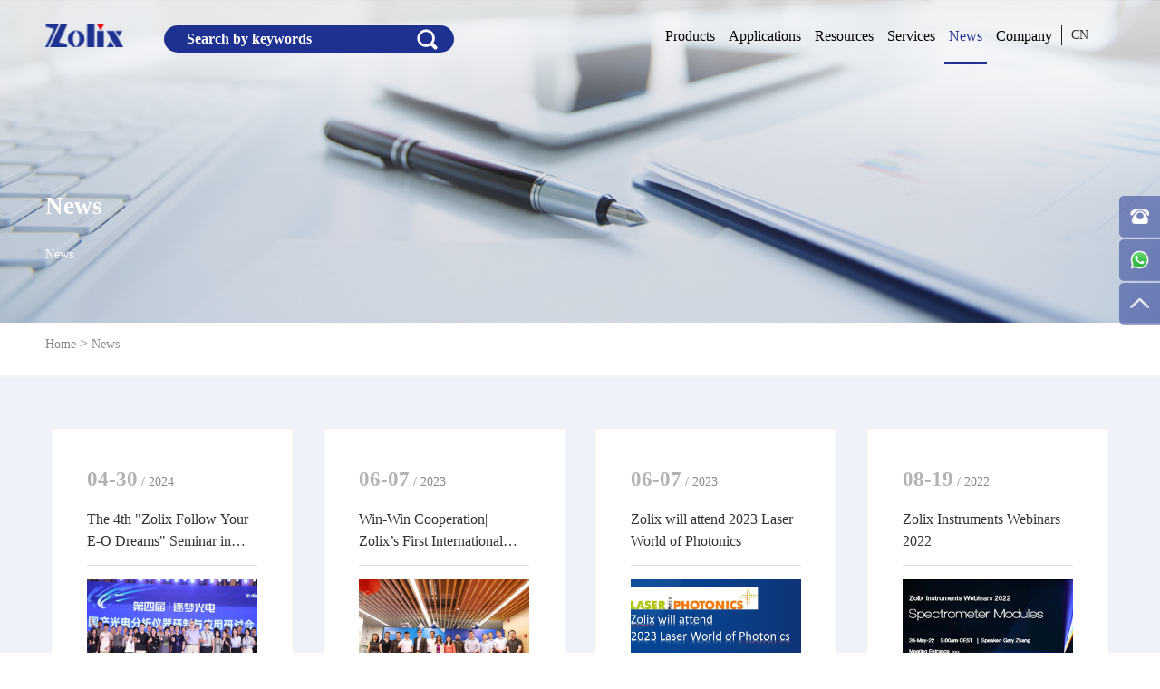

--- FILE ---
content_type: text/html; charset=utf-8
request_url: https://zolix.com.cn/en/News/352.html
body_size: 9359
content:
<!DOCTYPE html>
<html lang="zh-CN">

<head>
    <meta charset="utf-8" />
    <meta http-equiv="X-UA-Compatible" content="IE=edge, chrome=1" />
    <meta name="renderer" content="webkit" />
    <meta name="viewport" content="width=device-width, initial-scale=1, maximum-scale=1, minimum-scale=1, user-scalable=no" />
    <meta name="format-detection" content="telephone=no" />
    <title>News_Zolix Instruments CO.,LTD</title>
    <meta name="description" content="" />
    <meta name="keywords" content="" />
    <!-- Google Tag Manager -->
<script>(function(w,d,s,l,i){w[l]=w[l]||[];w[l].push({'gtm.start':
        new Date().getTime(),event:'gtm.js'});var f=d.getElementsByTagName(s)[0],
    j=d.createElement(s),dl=l!='dataLayer'?'&l='+l:'';j.async=true;j.src=
    'https://www.googletagmanager.com/gtm.js?id='+i+dl;f.parentNode.insertBefore(j,f);
})(window,document,'script','dataLayer','GTM-WLPQZZL');</script>
<!-- End Google Tag Manager -->
<link rel="stylesheet" href="/en/public/home/css/cui-rel.css" />

<link rel="stylesheet" href="/en/public/home/css/style.css" />



</head>

<body>
<!-- Google Tag Manager (noscript) -->
<noscript><iframe src="https://www.googletagmanager.com/ns.html?id=GTM-WLPQZZL"
				  height="0" width="0" style="display:none;visibility:hidden"></iframe></noscript>
<!-- End Google Tag Manager (noscript) -->
<script src="/en/public/home/js/respond.src.js"></script>

<!-- 	<div class="loading">
		<div class="loader-11"></div>
	</div> -->

<!--[if IE 8]> 
<style>
	.header-m{
		display: none;
	}
</style>
	 <![endif]-->
<style>
	.header.small .so {
	    padding-top: 20px;
	}
	
	.header .so ul{
		background-color: #fff;
		display: none;
	}
	
	.header .so ul li{
		padding: 10px;
		cursor:pointer;
	}
	
	.header .so ul li:hover{
		color: blue;
	}
	.navsub .tabnav li a::after {display: none;}
	
	body{
		        position: relative;
		    }
		    .txt-img{
		      /* -webkit-transition:1s; */
		    }
		    .loading{
		        position: fixed;
		        left:0;
		        top: 0;
		        width: 100vw;
		        height: 100vh;
		        z-index: 9999;
		        background: #ffffff;
		        padding-top: 20%;
		        box-sizing: border-box;
		        text-align: center;
		    }
		    .loader-11 {
		        background-color: #4b4bff;
		        -webkit-animation: loader-11 1.2s infinite ease-in-out;
		        animation: loader-11 1.2s infinite ease-in-out;
		        display: inline-block;
		        width: 2em;
		        height: 2em;
		        color: inherit;
		        vertical-align: middle;
		        pointer-events: none;
		    }
			.m-float{position:fixed;right:0;top:30%;z-index:100;width:45px}
			.m-float li{position:relative;margin-bottom: 2px;}
			.m-float .pic{width:120px;position:absolute;right:100%;top:0;display:none;box-shadow:0 0 5px rgba(0,0,0,.2)}
			.m-float .pic img{display:block;width:100%;height:auto}
			.m-float li:hover .pic{display:block}
			.m-float .icon{display:block;
			cursor:pointer;
			width:45px;
			height:45px;
			background-repeat:no-repeat;
			background-position:center center;
			-webkit-background-size:cover;background-size:cover;
			border-bottom:1px solid rgba(255,255,255,.1);
			background-color:rgba(30,49,144,.5);
			-webkit-transition:.3s;
			-moz-transition:.3s;
			-ms-transition:.3s;
			-o-transition:.3s;
			transition:.3s;
			background-size: 45%;
			border-top-left-radius: 5px;
			border-bottom-left-radius: 5px;
			}
			.m-float li:hover .icon{background-color:#18277a}
			.m-float .tel{position:absolute;
			right:0;top:0;z-index:5;width:217px;background:#18277a;
			font-family:Arial;font-size:18px;color:#fff;line-height:46px; height: 46px; text-align:center;
			display:none;border-top-left-radius: 5px;
			border-bottom-left-radius: 5px;}
			.m-float .pic{position:absolute;
			right:0;top:0;z-index:5;width:217px;background:#18277a;
			font-family:Arial;font-size:18px;color:#fff;line-height:46px; height: 46px; text-align:center;
			display:none;border-top-left-radius: 5px;
			border-bottom-left-radius: 5px;}
			.m-float .tel a{color: #FFFFFF;}
			.m-float .tel img{display:inline-block;vertical-align:middle;margin-top:-2px;margin-right: 13px;}
			.m-float .pic img{display:inline-block;vertical-align:middle;margin-top:-2px;margin-right: 13px; width: 21px;}
			.m-float li:hover .tel{display:block}
						
			@media only screen and (max-width:1199px){
			    .m-float li:nth-child(3){
					display: none;
				}
			}
		    @-webkit-keyframes loader-11 {
		        0% {
		            -webkit-transform: perspective(120px) rotateX(0deg) rotateY(0deg);
		            transform: perspective(120px) rotateX(0deg) rotateY(0deg);
		        }
		        50% {
		            -webkit-transform: perspective(120px) rotateX(-180.1deg) rotateY(0deg);
		            transform: perspective(120px) rotateX(-180.1deg) rotateY(0deg);
		        }
		        100% {
		            -webkit-transform: perspective(120px) rotateX(-180deg) rotateY(-179.9deg);
		            transform: perspective(120px) rotateX(-180deg) rotateY(-179.9deg);
		        }
		    }
		    @keyframes loader-11 {
		        0% {
		            -webkit-transform: perspective(120px) rotateX(0deg) rotateY(0deg);
		            transform: perspective(120px) rotateX(0deg) rotateY(0deg);
		        }
		        50% {
		            -webkit-transform: perspective(120px) rotateX(-180.1deg) rotateY(0deg);
		            transform: perspective(120px) rotateX(-180.1deg) rotateY(0deg);
		        }
		        100% {
		            -webkit-transform: perspective(120px) rotateX(-180deg) rotateY(-179.9deg);
		            transform: perspective(120px) rotateX(-180deg) rotateY(-179.9deg);
		        }
		    }
</style>
<div class="header">

	<div class="wp">
		
		<div class="lang lang1">
		
			<div class="language">
					
				<div class="con">
					
					<a href="/" class="on">CN</a>
					
					<!-- <a href="">中</a> -->
					
				</div>
					
			</div>
		
		</div>

		<span class="menuBtn"><em class="iconfont"></em></span>

		<div class="logo"><a href="https://zolix.com.cn/en"><img src="/filespath/images/logo/20200729113917.png" data-src="/filespath/images/logo/20200729113917.png" alt=""></a></div>

		<div class="so">

			<div class="soBox">

				<form action="/en/Search/index.html" method="post" onsubmit="return submit_search();">

					<input type="text" class="inp" name="kwords" placeholder="Search by keywords" id="kwords" value="" autocomplete="off">

					<input type="image" src="/en/public/home/images/so1.png" class="sub" alt="" onclick="this.form.submit();return false;">

				</form>

			</div>
			<ul id="tcontent">
				<li></li>
			</ul>
			

		</div>

		<div class="hdr">

			<div class="con-bot">

				<ul class="nav ff1">

					


					<li > <a  href="/en/Gong/1102.html"
					  class="v1">Products</a>

						<div class="pro-box">

							<div class="wp">

								
								<div class="item">

									
									<a  href="/en/products3_370_373.html" > <h3>Fluorescence Spectrometer</h3></a>

									<div class="cla">

										
										<a  href="/en/prodcon_370_373_770.html"  target="_blank">OmniFluo-900 Steady-State & Time-Resolved Fluorescence Spectrometer</a>

										
									</div>



									
									<a  href="/en/products3_370_374.html" > <h3>Modular Raman Spectrometer</h3></a>

									<div class="cla">

										
										<a  href="/en/Product_desc/1105_1911.html"  target="_blank">Finder 930 series Fully Automatic Raman Spectroscopy Analysis System</a>

										
										<a  href="/en/Product_desc/1105_1790.html"  target="_blank">Ultra-high performance scientific research CCD spectrograph</a>

										
										<a  href="/en/Product_desc/1105_1788.html"  target="_blank">High Performance Raman Spectrometer</a>

										
										<a  href="/en/Product_desc/1105_1787.html"  target="_blank">Confocal Raman System RTS-Mini</a>

										
										<a  href="/en/prodcon_370_374_763.html"  target="_blank">Finder Insight Pro Raman Spectroscopy</a>

										
										<a  href="/en/prodcon_370_374_769.html"  target="_blank">Handheld raman spectrometer</a>

										
										<a  href="/en/prodcon_370_374_774.html"  target="_blank">Portable Raman Analyzer with Fiber Probe</a>

										
										<a class="more"  href="/en/products3_370_374.html" >More>> </a> 
									</div>



									
								</div>

								
								<div class="item">

									
									<a  href="/en/products3_370_372.html" > <h3>Solar Cell System</h3></a>

									<div class="cla">

										
										<a  href="/en/Product_desc/1175_1950.html"  target="_blank">SolarIV series Solar Cell Voltage and Current(IV)Characteristics Test System</a>

										
										<a  href="/en/Product_desc/1175_1951.html"  target="_blank">Sirius series Solar Simulator</a>

										
										<a  href="/en/Product_desc/1175_1952.html"  target="_blank">QE-B1 Calibrated Monocrystalline Silicon Cell</a>

										
										<a  href="/en/Product_desc/1175_1953.html"  target="_blank">SCS600 Solar Cell Quantum Efficiency Measurement System</a>

										
										<a  href="/en/Product_desc/1175_1954.html"  target="_blank">SCS600-MAX Large Area Solar Measurement System</a>

										
										<a  href="/en/Product_desc/1175_1955.html"  target="_blank">DSR600 Photodetector Spectral Response Measurement System</a>

										
										<a  href="/en/Product_desc/1175_1956.html"  target="_blank">DSR300 Micro-nano Device Spectral Response Measurement System</a>

										
										<a class="more"  href="/en/products3_370_372.html" >More>> </a> 
									</div>



									
									<a  href="/en/Product/1176.html" > <h3>Spectrograph & Monochromator</h3></a>

									<div class="cla">

										 <a  href="/en/products3_370_378.html"
										 >Spectrograph & Monochromator </a>  <a  href="/en/products3_370_379.html"
										 >Light Source </a>  <a  href="/en/products3_370_380.html"
										 >Detectors </a>  <a  href="/en/Product_lb/1203.html"
										 >Accessories for Monochromator and Spectrograph </a>  <a  href="/en/Product_lb/1204.html"
										 >Data Acquisition System </a>  <a  href="/en/products3_370_376.html"
										 >Integrated System & Application </a> 
									</div>



									
								</div>

								
								<div class="item">

									
									<a  href="/en/prod3con_371_384.html" > <h3>Motion Control</h3></a>

									<div class="cla">

										 <a  href="/en/products3_371_384_443.html"
										 >Motorized Linear Stages </a>  <a  href="/en/products3_371_384_445.html"
										 >Motorized Vertical Stages </a>  <a  href="/en/products3_371_384_446.html"
										 >Motorized Goniometer Stages </a>  <a  href="/en/products3_371_384_527.html"
										 >Motion Controllers </a>  <a  href="/en/Product_lb/1243.html"
										 >2D- or 3D motorized alignment stages </a>  <a  href="/en/Product_lb/1244.html"
										 >Multi-axis systems </a>  <a  href="/en/Product_lb/1255.html"
										 >Piezo-Motion Units </a>  <a class="more" href="/en/Product/1106.html">More
											>> </a>

										
									</div>



									
									<a  href="/en/Product/1114.html" > <h3>Manual Positioners</h3></a>

									<div class="cla">

										 <a  href="/en/products3_371_385_449.html"
										 >Fiber Alignment Stages </a>  <a  href="/en/products3_371_385_450.html"
										 >Rotation Stages </a>  <a  href="/en/products3_371_385_452.html"
										 >Vertical Positioners </a>  <a  href="/en/products3_371_385_453.html"
										 >Goniometer Stages </a>  <a  href="/en/Product_lb/1238.html"
										 >Combinated Stages </a>  <a  href="/en/Product_lb/1246.html"
										 >Integrated Stages </a>  <a  href="/en/Product_lb/1257.html"
										 >Linear Stages </a> 
									</div>



									
								</div>

								
								<div class="item">

									
									<a  href="/en/Goods/1240.html" > <h3>Hyperspectral Imaging Camera</h3></a>

									<div class="cla">

										
										<a  href="/en/Product_desc/1240_1530.html"  target="_blank">Gaiasky-mini Hyperspectral Imaging Camera</a>

										
										<a  href="/en/prodcon_370_374_778.html"  target="_blank">GaiaField-Pro Hyperspectral Imaging Camera</a>

										
									</div>



									
									<a  href="/en/prod3con_371_399.html" > <h3>Mirror Mount&Accessories</h3></a>

									<div class="cla">

										 <a  href="/en/products3_371_399_455.html"
										 >Kinematic Mirror Mount </a>  <a  href="/en/products3_371_399_468.html"
										 >Post and Post Holder </a>  <a  href="/en/Product_lb/1247.html"
										 >Laser Mount </a>  <a  href="/en/Product_lb/1248.html"
										 >Kinematic Lens Mount </a>  <a  href="/en/Product_lb/1249.html"
										 >Kinematic Mount for Polarization Components </a>  <a  href="/en/Product_lb/1250.html"
										 >Filter Wheel and Filter Mount </a>  <a  href="/en/Product_lb/1253.html"
										 >Spatial Filter </a>  <a class="more" href="/en/Product/1120.html">More
											>> </a>

										
									</div>



									
								</div>

								
								<div class="item">

									
									<a  href="/en/prod3con_371_400.html" > <h3>Optical Breadboards&Tables</h3></a>

									<div class="cla">

										 <a  href="/en/products3_371_400_422.html"
										 >Optical Breadboards </a>  <a  href="/en/products3_371_400_424.html"
										 >Pneumatic Vibration Isolation Optical Tables </a>  <a  href="/en/products3_371_400_426.html"
										 >Accessories </a>  <a  href="/en/Product_lb/1242.html"
										 >Damping Vibration Isolation Optical Table </a> 
									</div>



									
								</div>

								
							</div>

						</div>

					</li>

					


					<li > <a  href="/en/solution.html"  class="v1">Applications</a>

						
						<dl>

							<div class="wp">
								<dd>

									
									<a  href="/en/solution/app/8.html"  class="v2">Material Sciences</a>

									
									<a  href="/en/solution/app/4.html"  class="v2">Bio & Medical Sciences</a>

									
									<a  href="/en/solution/app/2.html"  class="v2">Food & Pharmaceutical Sciences</a>

									
									<a  href="/en/solution/app/1.html"  class="v2">Environmental Sciences</a>

									
									<a  href="/en/solution/app/3.html"  class="v2">Energy & Metallurgical Sciences</a>

									
									<a  href="/en/solution/app/7.html"  class="v2">Fundamental Sciences & Research</a>

									
									<a  href="/en/solution/app/6.html"  class="v2">Information Technologies</a>

									
									<a  href="/en/solution/app/5.html"  class="v2">Advanced Manufacturing</a>

									
									<a  href="/en/solution/app/9.html"  class="v2">Laser Cutting Applications</a>

									
								</dd>
							</div>

						</dl>

						
					</li>



					
					<li > <a  href="/en/Aggre/1147.html"  class="v1">Resources</a>

						
						<dl>

							<div class="wp">
								<dd>

									
									<a  href="/en/Gong/1235.html"  class="v2">Application Cases</a>

									
									<a  href="/en/Gong/1148.html"  class="v2">Communications</a>

									
									<a  href="/en/Gong/1152.html"  class="v2">Video</a>

									
									<a  href="/en/Gong/1163.html"  class="v2">Product Manuals</a>

									
								</dd>
							</div>

						</dl>

						
					</li>

					
					<li > <a  href="/en/Gong/1142.html"  class="v1">Services</a>

						
						<dl>

							<div class="wp">
								<dd>

									
									<a  href="/en/Service.html"  class="v2">Service Promises</a>

									
									<a  href="/en/Gong/1145.html"  class="v2">On-line Services</a>

									
								</dd>
							</div>

						</dl>

						
					</li>

					
					<li  class="on" > <a  href="/en/Gong/352.html"  class="v1">News</a>

						
					</li>

					
					<li > <a  href="/en/Gong/1090.html"  class="v1">Company</a>

						
						<dl>

							<div class="wp">
								<dd>

									
									<a  href="/en/About/1093.html"
									  class="v2">About zolix</a>

									
									<a  href="/en/Gong/1100.html"  class="v2">Contact Us</a>

									
								</dd>
							</div>

						</dl>

						
					</li>

					
					<li class="lang">

						<div class="language">

							<div class="con">

<!--								<a href="" class="on">EN</a>-->

								 <a href="/" class="on">CN</a>

							</div>

						</div>

					</li>

					
				</ul>

			</div>

		</div>
		
		<ul class="m-float">
		       <li>
		             <i class="icon" style="background-image: url(/en/public/home/images/img10-c.png);"></i>
		             <div class="tel">
		                 <a href="tel:010-56370168"><img src="/en/public/home/images/img10-c.png" data-src="/en/public/home/images/img10-c.png" alt="">010-56370168</a>
		             </div>
		         </li>
		         <!-- <li>
					 <a href="http://p.qiao.baidu.com/cps/chat?siteId=1808689&userId=667356&siteToken=39f93f9298e120359903cd3702a73e7e" target="_blank"><i class="icon" style="background-image: url(/en/public/home/images/img9-c.png);"></i></a>
		         </li> -->
				 <!-- <li>
				       <i class="icon" style="background-image: url(/en/public/home/images/WhatsApp.png);"></i>
				       <div class="pic"><img src="/filespath/images/20200629152759.png" alt=""></div>
				   </li> -->
				   <li>
				         <i class="icon" style="background-image: url(/en/public/home/images/WhatsApp.png);"></i>
				         <div class="pic"><img src="/en/public/home/images/WhatsApp.png" data-src="/en/public/home/images/WhatsApp.png" alt="">13910278534</div>
				     </li>
		         <li>
		             <i class="icon go-top" style="background-image: url(/en/public/home/images/img12-c.png);"></i>
		         </li>
		     </ul>  

	</div>

</div>

<div class="header-m">

	<div class="inner">

		<span class="btn-close"><em class="iconfont"></em></span>

		<!-- <div class="lang-m"><a href=""><em class="iconfont"></em>EN</a></div> -->

		<div class="soBox-m">

			<form action="/en/Search/index.html" method="post">

				<input type="text" class="inp" name="kwords" autocomplete="off" placeholder="Search by keywords" value="">

				<button class="sub"><em class="iconfont" onclick="this.form.submit();return false;"></em></button>

			</form>

		</div>

		<ul class="nav-m">

			<li>

				<a href="https://zolix.com.cn/en" class="v1">Home</a>

			</li>

			
			<li>

				
				<span class="btn-slide">

					<em class="icon1 iconfont"></em>

					<em class="icon2 iconfont"></em>

				</span>

				
				<a  href="/en/Gong/1102.html"  class="v1">Products</a>

				
				<dl>

					<dd>

						
						<a 						 href="/en/products3_370_373.html"
						    class="v2">Fluorescence Spectrometer</a>

						
						<a 						 href="/en/products3_370_374.html"
						    class="v2">Modular Raman Spectrometer</a>

						
						<a 						 href="/en/products3_370_372.html"
						    class="v2">Solar Cell System</a>

						
						<a 						   href="/en/Product/1176.html"
						  class="v2">Spectrograph & Monochromator</a>

						
						<a 						 href="/en/prod3con_371_384.html"
						    class="v2">Motion Control</a>

						
						<a 						   href="/en/Product/1114.html"
						  class="v2">Manual Positioners</a>

						
						<a 						   href="/en/Goods/1240.html"
						  class="v2">Hyperspectral Imaging Camera</a>

						
						<a 						 href="/en/prod3con_371_399.html"
						    class="v2">Mirror Mount&Accessories</a>

						
						<a 						 href="/en/prod3con_371_400.html"
						    class="v2">Optical Breadboards&Tables</a>

						
					</dd>

				</dl>

				
			</li>

			
			<li>

				
				<span class="btn-slide">

					<em class="icon1 iconfont"></em>

					<em class="icon2 iconfont"></em>

				</span>

				
				<a  href="/en/solution.html"  class="v1">Applications</a>

				
				<dl>

					<dd>

						
						<a  href="/en/solution/app/8.html"  class="v2">Material Sciences</a>

						
						<a  href="/en/solution/app/4.html"  class="v2">Bio & Medical Sciences</a>

						
						<a  href="/en/solution/app/2.html"  class="v2">Food & Pharmaceutical Sciences</a>

						
						<a  href="/en/solution/app/1.html"  class="v2">Environmental Sciences</a>

						
						<a  href="/en/solution/app/3.html"  class="v2">Energy & Metallurgical Sciences</a>

						
						<a  href="/en/solution/app/7.html"  class="v2">Fundamental Sciences & Research</a>

						
						<a  href="/en/solution/app/6.html"  class="v2">Information Technologies</a>

						
						<a  href="/en/solution/app/5.html"  class="v2">Advanced Manufacturing</a>

						
						<a  href="/en/solution/app/9.html"  class="v2">Laser Cutting Applications</a>

						
					</dd>

				</dl>

				
			</li>

			
			<li>

				
				<span class="btn-slide">

					<em class="icon1 iconfont"></em>

					<em class="icon2 iconfont"></em>

				</span>

				
				<a  href="/en/Aggre/1147.html"
				  class="v1">Resources</a>

				
				<dl>

					<dd>

						
						<a  href="/en/Gong/1235.html"  class="v2">Application Cases</a>

						
						<a  href="/en/Gong/1148.html"  class="v2">Communications</a>

						
						<a  href="/en/Gong/1152.html"  class="v2">Video</a>

						
						<a  href="/en/Gong/1163.html"  class="v2">Product Manuals</a>

						
					</dd>

				</dl>

				
			</li>

			
			<li>

				
				<span class="btn-slide">

					<em class="icon1 iconfont"></em>

					<em class="icon2 iconfont"></em>

				</span>

				
				<a  href="/en/Gong/1142.html"  class="v1">Services</a>

				
				<dl>

					<dd>

						
						<a 						 href="/en/Service.html"
						    class="v2">Service Promises</a>

						
						<a  href="/en/Gong/1145.html"  class="v2">On-line Services</a>

						
					</dd>

				</dl>

				
			</li>

			
			<li>

				
				<a  href="/en/Gong/352.html"  class="v1">News</a>

				
			</li>

			
			<li>

				
				<span class="btn-slide">

					<em class="icon1 iconfont"></em>

					<em class="icon2 iconfont"></em>

				</span>

				
				<a  href="/en/Gong/1090.html"  class="v1">Company</a>

				
				<dl>

					<dd>

						
						<a 						   href="/en/About/1093.html"
						  class="v2">About zolix</a>

						
						<a  href="/en/Gong/1100.html"  class="v2">Contact Us</a>

						
					</dd>

				</dl>

				
			</li>

						

		</ul>

	</div>

</div>



<div class="bansub" style="background-image: url(/filespath/images/Banner/20200623151941.jpg);">

    <div class="ban-tit">

        <div class="wp">

            <h2>News</h2>

            <p>News</p>

        </div>

    </div>

</div>

<div class="navsub">

    <div class="wp">

        <div class="cur">

            <a href="https://zolix.com.cn/en">Home</a> > <a 
                                             href="/en/Gong/352.html"

                                             >News</a>  
        </div>

        <div class="tabnav">

            <ul>

                


            </ul>



        </div>

    </div>

</div>
    <div class="row-well">
        <!-- 咨训 -->
        <div class="row-bc5">
            <div class="m-news1">
                <div class="wp">
                    <ul class="ul-news1 g-row g-li-4 t-li-2 s-li-1">
                                                <li>
                            <a                                href="/en/Detail/352_5538.html"
                                target="_blank" class="con">
                                <div class="date">
                                    <strong>04-30</strong>
                                    <span class="year"> / 2024</span>
                                </div>
                                <h3>The 4th "Zolix Follow Your E-O Dreams" Seminar in Nanjing</h3>
                                <div class="info">
                                    <div class="txt">
                                        <p>From August 24 to 25, 2023, the fourth "Zolix Follow Your E-O Dreams" Seminar hosted by Zolix Instrument Co., Ltd. was successfully hold in The Hilton Hotel Nanjing.  More than 100 experts and scholars from different University and Institutes attended the conference.</p>
                                    </div>
                                    <div class="pic">
                                        <img src="/filespath/images/News/20230828145145.jpg" alt="" class="bg02">
                                    </div>
                                </div>
                            </a>
                        </li>
                                                <li>
                            <a                                href="/en/Detail/352_5536.html"
                                target="_blank" class="con">
                                <div class="date">
                                    <strong>06-07</strong>
                                    <span class="year"> / 2023</span>
                                </div>
                                <h3>Win-Win Cooperation| Zolix’s First International Distributors Conference of 2023 was Successfully Held</h3>
                                <div class="info">
                                    <div class="txt">
                                        <p>Global Vision , Win-win Future Zolix 2023 1st International Distributors  Conference，From May 15th to 17th, with the theme of "Global Vision, Win-Win Future", the first International Distributors Conference of 2023 was held in Beijing.</p>
                                    </div>
                                    <div class="pic">
                                        <img src="/filespath/images/News/20230607135013.png" alt="" class="bg02">
                                    </div>
                                </div>
                            </a>
                        </li>
                                                <li>
                            <a                                href="/en/Detail/352_5535.html"
                                target="_blank" class="con">
                                <div class="date">
                                    <strong>06-07</strong>
                                    <span class="year"> / 2023</span>
                                </div>
                                <h3>Zolix will attend 2023 Laser World of Photonics</h3>
                                <div class="info">
                                    <div class="txt">
                                        <p>ZOLIX INSTRUMENTS CO., LTD. is excited to invite you to our booth at Laser World of Photonics 
2023 which is on June 27 to June 30.
Visit us at booth A3.118.</p>
                                    </div>
                                    <div class="pic">
                                        <img src="/filespath/images/News/20230607122052.png" alt="" class="bg02">
                                    </div>
                                </div>
                            </a>
                        </li>
                                                <li>
                            <a                                href="/en/Detail/352_5516.html"
                                target="_blank" class="con">
                                <div class="date">
                                    <strong>08-19</strong>
                                    <span class="year"> / 2022</span>
                                </div>
                                <h3>Zolix Instruments Webinars 2022</h3>
                                <div class="info">
                                    <div class="txt">
                                        <p></p>
                                    </div>
                                    <div class="pic">
                                        <img src="/filespath/images/News/20220819135532.jpg" alt="" class="bg02">
                                    </div>
                                </div>
                            </a>
                        </li>
                                                <li>
                            <a                                href="/en/Detail/352_5517.html"
                                target="_blank" class="con">
                                <div class="date">
                                    <strong>08-19</strong>
                                    <span class="year"> / 2022</span>
                                </div>
                                <h3>Zolix International Distributor Conference 2022</h3>
                                <div class="info">
                                    <div class="txt">
                                        <p>On July 1th, Zolix Instruments hold a whole day distributor conference. This meeting made very full introduction of Zolix products by application scientists. The main purpose is that helping distributors learn the products and the applications.</p>
                                    </div>
                                    <div class="pic">
                                        <img src="/filespath/images/News/20220819140023.jpg" alt="" class="bg02">
                                    </div>
                                </div>
                            </a>
                        </li>
                                                <li>
                            <a                                href="/en/newscon_768_445.html"
                                target="_blank" class="con">
                                <div class="date">
                                    <strong>04-10</strong>
                                    <span class="year"> / 2019</span>
                                </div>
                                <h3>2019 Laser World of Photonics</h3>
                                <div class="info">
                                    <div class="txt">
                                        <p></p>
                                    </div>
                                    <div class="pic">
                                        <img src="/en/uploadfiles/1554878191.jpg" alt="" class="bg02">
                                    </div>
                                </div>
                            </a>
                        </li>
                                                <li>
                            <a                                href="/en/newscon_775_445.html"
                                target="_blank" class="con">
                                <div class="date">
                                    <strong>01-31</strong>
                                    <span class="year"> / 2020</span>
                                </div>
                                <h3>Notice of delay to return to work </h3>
                                <div class="info">
                                    <div class="txt">
                                        <p></p>
                                    </div>
                                    <div class="pic">
                                        <img src="/en/uploadfiles/1580441878.gif" alt="" class="bg02">
                                    </div>
                                </div>
                            </a>
                        </li>
                                                <li>
                            <a                                href="/en/newscon_765_445.html"
                                target="_blank" class="con">
                                <div class="date">
                                    <strong>08-09</strong>
                                    <span class="year"> / 2018</span>
                                </div>
                                <h3>Zolix with IDIL Fibres Optiques attended ICPS 2018</h3>
                                <div class="info">
                                    <div class="txt">
                                        <p></p>
                                    </div>
                                    <div class="pic">
                                        <img src="/en/uploadfiles/1533787733.jpg" alt="" class="bg02">
                                    </div>
                                </div>
                            </a>
                        </li>
                                            </ul>
                </div>
                <div class="h"></div>
                                <div class="pages">
                    <ul>
                        <li class='prev'><a href='/en/News/352?page=1' style='width:60px'>First</a></li><li class='prev'><a>Previous</a></li><li class=' on'><a class='current'>1</a></li><li class=''><a href='/en/News/352?page=2'>2</a></li><li class='next'><a href='/en/News/352?page=2' >Next</a></li><li class='next'><a href='/en/News/352?page=2' style='width:60px'>Last</a></li>                    </ul>
                </div>
                            </div>
        </div>
    </div>
<style>
	@media only screen and (max-width: 1920px) {

		.footer-nav .item {

			width: 11vw;

			margin-right: 1.2vw;

		}

	}
</style>

<div class="footer">

	<div class="footer-nav">

		<div class="wp">

			
			<div class="item">

				<div class="tit">
					<h3>Products</h3>
					
										
					<ul>
					
													 <li><a  href="/en/products3_370_373.html"
								 >Fluorescence Spectrometer </a> </li> 							 <li><a  href="/en/products3_370_374.html"
								 >Modular Raman Spectrometer </a> </li> 							 <li><a  href="/en/products3_370_372.html"
								 >Solar Cell System </a> </li> 							 <li><a  href="/en/Gong/1176.html"
								 >Spectrograph & Monochromator </a> </li> 							 <li><a  href="/en/prod3con_371_384.html"
								 >Motion Control </a> </li> 							 <li><a  href="/en/Gong/1114.html"
								 >Manual Positioners </a> </li> 							 <li><a  href="/en/Gong/1240.html"
								 >Hyperspectral Imaging Camera </a> </li> 							 <li><a  href="/en/prod3con_371_399.html"
								 >Mirror Mount&Accessories </a> </li> 							 <li><a  href="/en/prod3con_371_400.html"
								 >Optical Breadboards&Tables </a> </li>  </ul> 				</div> </div> 
			<div class="item">

				<div class="tit">
					<h3>Applications</h3>
					
										
					<ul>
					
											
						<li><a  href="/en/solution/app/8.html"
							 >Material Sciences </a> </li> 					
						<li><a  href="/en/solution/app/4.html"
							 >Bio & Medical Sciences </a> </li> 					
						<li><a  href="/en/solution/app/2.html"
							 >Food & Pharmaceutical Sciences </a> </li> 					
						<li><a  href="/en/solution/app/1.html"
							 >Environmental Sciences </a> </li> 					
						<li><a  href="/en/solution/app/3.html"
							 >Energy & Metallurgical Sciences </a> </li> 					
						<li><a  href="/en/solution/app/7.html"
							 >Fundamental Sciences & Research </a> </li> 					
						<li><a  href="/en/solution/app/6.html"
							 >Information Technologies </a> </li> 					
						<li><a  href="/en/solution/app/5.html"
							 >Advanced Manufacturing </a> </li> 					
						<li><a  href="/en/solution/app/9.html"
							 >Laser Cutting Applications </a> </li>  </ul> 				</div> </div> 
			<div class="item">

				<div class="tit">
					<h3>Resources</h3>
					
										
					<ul>
					
													 <li><a  href="/en/Gong/1235.html"
								 >Application Cases </a> </li> 							 <li><a  href="/en/Gong/1148.html"
								 >Communications </a> </li> 							 <li><a  href="/en/Gong/1152.html"
								 >Video </a> </li> 							 <li><a  href="/en/Gong/1163.html"
								 >Product Manuals </a> </li>  </ul> 				</div> </div> 
			<div class="item">

				<div class="tit">
					<h3>Services</h3>
					
										
					<ul>
					
													 <li><a  href="/en/Service.html"
								 >Service Promises </a> </li> 							 <li><a  href="/en/Gong/1145.html"
								 >On-line Services </a> </li>  </ul> 				</div> </div> 
			<div class="item">

				<div class="tit">
					<h3>News</h3>
					
									</div> </div> 
			<div class="item">

				<div class="tit">
					<h3>Company</h3>
					
										
					<ul>
					
													 <li><a  href="/en/About/1093.html" >About zolix </a> </li> 							 <li><a  href="/en/Gong/1100.html"
								 >Contact Us </a> </li>  </ul> 				</div> </div>  </div> </div> <div class="footer-link">

								<div class="wp">

									<div class="link">

										<img src="/filespath/images/logo/20200729113917.png" data-src="" alt="">

										<span><a href="/en/Sitemap/index.html">Site Map</a></span>

										<span><a href="/en/Single/1211.html">Useful Links</a></span>

										<span><a href="/en/Maps/1100.html">Contact Us</a></span>

									</div>

									<!-- <div class="shar">

										<div class="pic" onclick="shareTo('qq')">

											<img src="/en/public/home/images/fd-pic_03.png" alt="">

										</div>

										<div class="pic" onclick="shareTo('wechat')">

											<img src="/en/public/home/images/fd-pic_05.png" alt="">

										</div>

										<div class="pic" onclick="shareTo('qzone')">

											<img src="/en/public/home/images/fd-pic_10.png" alt="">

										</div>

										<div class="pic" onclick="shareTo('sina')">

											<img src="/en/public/home/images/fd-pic_07.png" alt="">

										</div>

										<div class="pic">
											<a href="javascript:window.open('http://www.facebook.com/sharer.php?u='+encodeURIComponent(document.location.href),'_blank','toolbar=yes, location=yes, directories=no, status=no, menubar=yes, scrollbars=yes, resizable=no, copyhistory=yes, width=600, height=450,top=100,left=350');void(0)">
												<img src="/en/public/home/images/fd-pic_03_06.png" alt="">
											</a>
										</div>

										<div class="pic">
											<a href="javascript:window.open('http://twitter.com/home?status='+'My Item  '+encodeURIComponent(document.location.href)+' '+encodeURIComponent(document.title),'_blank','toolbar=yes, location=yes, directories=no, status=no, menubar=yes, scrollbars=yes, resizable=no, copyhistory=yes, width=600, height=450,top=100,left=350');void(0)">
												<img src="/en/public/home/images/fd-pic_03_03.png" alt="">
											</a>
										</div>

									</div>
 -->
									<div class="m-share shar">
										<div class="pic">
											<a href="https://www.youtube.com/channel/UC0JoQEU2FGuhOUwVfVM6gMg" target="_blank" class="ico-fook" title="4"
											 style="background-image: url(/en/public/home/images/i-b4.png)"></a>
										</div>
										<div class="pic">
											<a href="https://www.linkedin.com/company/zolixinstruments" target="_blank" class="ico-fook" title="3" style="background-image: url(/en/public/home/images/i-b3.png)"></a>
										</div>
										<div class="pic">
											<a href="javascript:;" target="_blank" class="ico-fook" title="2" style="background-image: url(/en/public/home/images/i-b2.png)"></a>
										</div>
										<div class="pic">
											<a href="https://www.facebook.com/instruments.zolix" target="_blank" class="ico-fook" title="1" style="background-image: url(/en/public/home/images/i-b1.png)"></a>
										</div>


										<!--                    <a href="" class="ico-fook"></a>-->
										<!--                    <a href="" class="ico-tui"></a>-->
										<!--                    <a href="" class="ico-in"></a>-->
										<!--                    <a href="" class="ico-you"></a>-->
									</div>
								</div>

			</div>

			<div class="footer-copy">

				<div class="wp">

					<div class="copy">

						<p>Copyright © 2020 Zolix .All Rights Reserved    Address：LianDongUValley 68B ,No.16 Huanke Middle Rd,Tongzhou District ,Beijing</p>

						<p>ICP：<a href="http://beian.miit.gov.cn/" target="_blank" rel="nofollow">京ICP备05015148号-1</a></p>
						<p>Public Security NO：<a href="http://www.beian.gov.cn/portal/registerSystemInfo?recordcode=11011202003795" target="_blank" rel="nofollow">京公网安备11011202003795号</a></p>

					</div>

					<div class="info">

						<span><a href="">CN</a>/<a href="">EN</a></span>

						<!--						<span><a href="https://www.sino-web.net/" target="_blank">网站建设：</a><a href="https://www.sino-web.net/" target="_blank">尚品中国</a></span>-->

					</div>

				</div>

			</div>

		</div>


		<script src="/en/public/home/js/jquery.js"></script>
		<script>
			function shareTo(types) {

				var title, imageUrl, url, description, keywords;

				//获取文章标题
				title = document.title;

				//获取网页中内容的第一张图片地址作为分享图
				imageUrl = document.images[0].src;
				// imageUrl = document.getElementById("pcdetails").getElementsByTagName("img")[0];
				//当内容中没有图片时，设置分享图片为网站logo
				if (typeof imageUrl == 'undefined') {
					imageUrl = 'https://' + window.location.host + '/static/images/logo.png';
				} else {
					imageUrl = imageUrl.src;
				}

				//获取当前网页url
				url = document.location.href;

				//获取网页描述
				description = document.querySelector('meta[name="description"]').getAttribute('content');

				//获取网页关键字
				keywords = document.querySelector('meta[name="keywords"]').getAttribute('content');

				//qq空间接口的传参
				if (types == 'qzone') {
					window.open('https://sns.qzone.qq.com/cgi-bin/qzshare/cgi_qzshare_onekey?url=' + url + '&sharesource=qzone&title=' +
						title + '&pics=' + imageUrl + '&summary=' + description);
				}
				//新浪微博接口的传参
				if (types == 'sina') {
					window.open('http://service.weibo.com/share/share.php?url=' + url + '&sharesource=weibo&title=' + title + '&pic=' +
						imageUrl + '&appkey=2706825840');
				}
				//qq好友接口的传参
				if (types == 'qq') {
					window.open('http://connect.qq.com/widget/shareqq/index.html?url=' + url + '&sharesource=qzone&title=' + title +
						'&pics=' + imageUrl + '&summary=' + description + '&desc=' + keywords);
				}
				//生成二维码给微信扫描分享
				if (types == 'wechat') {
					//在线二维码生成只支持小批量调用，过多访问会限制403.
					// https://zixuephp.net/inc/qrcode_img.php接口参数：url：二维码内容，size：二维码图片大小值1-10
					window.open('https://zixuephp.net/inc/qrcode_img.php?url=' + url);
				}

			}

			$(function() {
				setTimeout(function() {
					$('.loading').fadeOut(200);
				}, 3000)
			});

			// 返回顶部
			$('.go-top').click(function() {
				$('body,html').animate({
					'scrollTop': 0
				}, 500);
			});

			// $('.header .so').keydown(function(){
			// 	$('.header .so ul').css("display","block");
			// 	var kwords = $('#kwords').val();
			// 	console.log(kwords);
			// 	$.post("/en/Ajax/getKeywords.html",{kwords:kwords},function (res) {
			//
			// 	},'json');
			// });

			$('#kwords').bind("input propertychang", function(even) {
				var kwords = this.value.trim().replace(/\s/g, "");
				if (kwords == '' || kwords == null) {
					return false;
				}
				$('.header .so ul').css("display", "block");
				$.post("/en/Ajax/getKeywords.html", {
					kwords: kwords
				}, function(res) {
					var html = "";
					$.each(res, function(i, t) {
						html += "<li>" + t.title + "</li>";
					});
					$('.header .so ul').html(html);
				}, 'json');
			});
			$(function() {

				$(document).ready(function() {
					$("#tcontent").on("click", "li", function() {
						$('#kwords').val($(this).text());
						$('.header .so ul').css("display", "none");
					})
				});

			})

			// $('.header .so').click(function(){
			// 	// $('.header .so ul').css("display","none");
			// 	alert(_value);
			// });
		</script>
		<!--<script>-->
		<!--	var _hmt = _hmt || [];-->
		<!--	(function() {-->
		<!--		var hm = document.createElement("script");-->
		<!--		hm.src = "https://hm.baidu.com/hm.js?39f93f9298e120359903cd3702a73e7e";-->
		<!--		var s = document.getElementsByTagName("script")[0];-->
		<!--		s.parentNode.insertBefore(hm, s);-->
		<!--	})();-->
		<!--</script>-->

    <script src="/en/public/home/js/jquery.js"></script>
    <script src="/en/public/home/js/lib.js"></script>
    <link rel="stylesheet" type="text/css" href="/en/public/home/css/slick.css" />
    <script src="/en/public/home/js/slick.min.js"></script>
    <script type="text/javascript">
        $('.row-bc5 .slick05').slick({
            dots: false,
            arrows: true,
            // fade: true,
            slidesToShow: 3,
            slidesToScroll: 1,
            responsive: [{
                breakpoint: 768,
                settings: {
                    slidesToShow: 1,
                    arrows: false,
                }
            }]
        });

        $('.m-news1 li').mouseenter(function() {
            $(this).addClass('on');
        })

        $('.m-news1 li').mouseleave(function() {
            $(this).removeClass('on');
        })
    </script>
</body>

</html>

--- FILE ---
content_type: text/css
request_url: https://zolix.com.cn/en/public/home/css/cui-rel.css
body_size: 1104
content:
.g-10,.g-100,.g-14,.g-15,.g-16,.g-20,.g-25,.g-30,.g-33,.g-35,.g-40,.g-45,.g-5,.g-50,.g-55,.g-60,.g-65,.g-66,.g-70,.g-75,.g-80,.g-85,.g-90,.g-95,.m-g-10,.m-g-100,.m-g-15,.m-g-16,.m-g-20,.m-g-25,.m-g-30,.m-g-33,.m-g-35,.m-g-40,.m-g-45,.m-g-5,.m-g-50,.m-g-55,.m-g-60,.m-g-65,.m-g-66,.m-g-70,.m-g-75,.m-g-80,.m-g-85,.m-g-90,.m-g-95,.p-g-10,.p-g-100,.p-g-14,.p-g-15,.p-g-16,.p-g-20,.p-g-25,.p-g-30,.p-g-33,.p-g-35,.p-g-40,.p-g-45,.p-g-5,.p-g-50,.p-g-55,.p-g-60,.p-g-65,.p-g-66,.p-g-70,.p-g-75,.p-g-80,.p-g-85,.p-g-90,.p-g-95,.t-g-10,.t-g-100,.t-g-15,.t-g-16,.t-g-20,.t-g-25,.t-g-30,.t-g-33,.t-g-35,.t-g-40,.t-g-45,.t-g-5,.t-g-50,.t-g-55,.t-g-60,.t-g-65,.t-g-66,.t-g-70,.t-g-75,.t-g-80,.t-g-85,.t-g-90,.t-g-95{-moz-box-sizing:border-box;-webkit-box-sizing:border-box;box-sizing:border-box;padding-left:10px;padding-right:10px;float:left}
.g-row{margin-left:-10px;margin-right:-10px}
.g-row-15>div,.g-row-15>li,.g-row-20>div,.g-row-20>li,.g-row>div,.g-row>li{-moz-box-sizing:border-box;-webkit-box-sizing:border-box;box-sizing:border-box;padding-left:10px;padding-right:10px;float:left}
.g-row-0{margin-left:0;margin-right:0}
.g-row-0>div,.g-row-0>li{padding-left:0;padding-right:0}
.g-row-15{margin-left:-15px;margin-right:-15px}
.g-row-15>div,.g-row-15>li{padding-left:15px;padding-right:15px}
.g-row-20{margin-left:-20px;margin-right:-20px}
.g-row-20>div,.g-row-20>li{padding-left:20px;padding-right:20px}
.g-row-0:after,.g-row-15:after,.g-row-20:after,.g-row:after{display:block;content:' ';overflow:hidden;clear:both}
.g-5{width:5%}
.g-10{width:10%}
.g-15{width:15%}
.g-20{width:20%}
.g-25{width:25%}
.g-30{width:30%}
.g-35{width:35%}
.g-40{width:40%}
.g-45{width:45%}
.g-50{width:50%}
.g-55{width:55%}
.g-60{width:60%}
.g-65{width:65%}
.g-70{width:70%}
.g-75{width:75%}
.g-80{width:80%}
.g-85{width:85%}
.g-90{width:90%}
.g-95{width:95%}
.g-33{width:33.33333%}
.g-16{width:16.66666%}
.g-14{width:14.28571%}
.g-66{width:66.66667%}
.g-100{clear:both;width:100%}
.g-li-2 li{width:50%}
.g-li-3 li{width:33.33%}
.g-li-4 li{width:25%}
.g-li-5 li{width:20%}
.g-li-6 li{width:16.66%}
.g-li-7 li{width:14.28%}
.g-li-8 li{width:12.5%}
.g-li-9 li{width:11.11%}
.g-li-10 li{width:10%}
@media only screen and (max-width:1199px){
.p-g-5{width:5%}
.p-g-10{width:10%}
.p-g-15{width:15%}
.p-g-20{width:20%}
.p-g-25{width:25%}
.p-g-30{width:30%}
.p-g-35{width:35%}
.p-g-40{width:40%}
.p-g-45{width:45%}
.p-g-50{width:50%}
.p-g-55{width:55%}
.p-g-60{width:60%}
.p-g-65{width:65%}
.p-g-70{width:70%}
.p-g-75{width:75%}
.p-g-80{width:80%}
.p-g-85{width:85%}
.p-g-90{width:90%}
.p-g-95{width:95%}
.p-g-16{width:16.66666%}
.p-g-14{width:14.28571%}
.p-g-33{width:33.33333%}
.p-g-66{width:66.66667%}
.p-g-100{clear:both;width:100%}
.p-li-1 li{width:100%}
.p-li-2 li{width:50%}
.p-li-3 li{width:33.33%}
.p-li-4 li{width:25%}
.p-li-5 li{width:20%}
.p-li-6 li{width:16.66%}
.p-li-7 li{width:14.28%}
.p-li-8 li{width:12.5%}
.p-li-9 li{width:11.11%}
.p-li-10 li{width:10%}
}
@media only screen and (max-width:959px){
.t-g-5{width:5%}
.t-g-10{width:10%}
.t-g-15{width:15%}
.t-g-20{width:20%}
.t-g-25{width:25%}
.t-g-30{width:30%}
.t-g-35{width:35%}
.t-g-40{width:40%}
.t-g-45{width:45%}
.t-g-50{width:50%}
.t-g-55{width:55%}
.t-g-60{width:60%}
.t-g-65{width:65%}
.t-g-70{width:70%}
.t-g-75{width:75%}
.t-g-80{width:80%}
.t-g-85{width:85%}
.t-g-90{width:90%}
.t-g-95{width:95%}
.t-g-16{width:16.66666%}
.t-g-33{width:33.33333%}
.t-g-66{width:66.66667%}
.t-g-100{clear:both;width:100%}
.t-li-1 li{width:100%}
.t-li-2 li{width:50%}
.t-li-3 li{width:33.33%}
.t-li-4 li{width:25%}
.t-li-5 li{width:20%}
.t-li-6 li{width:16.66%}
.t-li-7 li{width:14.28%}
.t-li-8 li{width:12.5%}
.t-li-9 li{width:11.11%}
.t-li-10 li{width:10%}
}
@media only screen and (min-width:1200px){
.hide{display:none}
.g-p0{padding-left:0;padding-right:0}
.g-pl0{padding-left:0}
.g-pr0{padding-right:0}
}
@media only screen and (min-width:960px) and (max-width:1199px){
.hide-p{display:none}
.p-g-p0{padding-left:0;padding-right:0}
.p-g-pl0{padding-left:0}
.p-g-pr0{padding-right:0}
}
@media only screen and (min-width:768px) and (max-width:959px){
.hide-t{display:none}
.t-g-p0{padding-left:0;padding-right:0}
.t-g-pl0{padding-left:0}
.t-g-pr0{padding-right:0}
}
@media only screen and (max-width:767px){
.m-g-5{width:5%}
.m-g-10{width:10%}
.m-g-15{width:15%}
.m-g-20{width:20%}
.m-g-25{width:25%}
.m-g-30{width:30%}
.m-g-35{width:35%}
.m-g-40{width:40%}
.m-g-45{width:45%}
.m-g-50{width:50%}
.m-g-55{width:55%}
.m-g-60{width:60%}
.m-g-65{width:65%}
.m-g-70{width:70%}
.m-g-75{width:75%}
.m-g-80{width:80%}
.m-g-85{width:85%}
.m-g-90{width:90%}
.m-g-95{width:95%}
.m-g-16{width:16.66666%}
.m-g-33{width:33.33333%}
.m-g-66{width:66.66667%}
.m-g-100{clear:both;width:100%}
.m-li-1 li{width:100%}
.m-li-2 li{width:50%}
.m-li-3 li{width:33.33%}
.m-li-4 li{width:25%}
.m-li-5 li{width:20%}
.m-li-6 li{width:16.66%}
.m-li-7 li{width:14.28%}
.m-li-8 li{width:12.5%}
.m-li-9 li{width:11.11%}
.m-li-10 li{width:10%}
.hide-m{display:none}
.m-g-p0{padding-left:0;padding-right:0}
.m-g-pl0{padding-left:0}
.m-g-pr0{padding-right:0}
}
@media only screen and (max-width:479px){
.s-g-5{width:5%}
.s-g-10{width:10%}
.s-g-15{width:15%}
.s-g-20{width:20%}
.s-g-25{width:25%}
.s-g-30{width:30%}
.s-g-35{width:35%}
.s-g-40{width:40%}
.s-g-45{width:45%}
.s-g-50{width:50%}
.s-g-55{width:55%}
.s-g-60{width:60%}
.s-g-65{width:65%}
.s-g-70{width:70%}
.s-g-75{width:75%}
.s-g-80{width:80%}
.s-g-85{width:85%}
.s-g-90{width:90%}
.s-g-95{width:95%}
.s-g-16{width:16.66666%}
.s-g-33{width:33.33333%}
.s-g-66{width:66.66667%}
.s-g-100{clear:both;width:100%}
.s-li-1 li{width:100%}
.s-li-2 li{width:50%}
.s-li-3 li{width:33.33%}
.s-li-4 li{width:25%}
.s-li-5 li{width:20%}
.s-li-6 li{width:16.66%}
.s-li-7 li{width:14.28%}
.s-li-8 li{width:12.5%}
.s-li-9 li{width:11.11%}
.s-li-10 li{width:10%}
.hide-s{display:none}
.s-g-p0{padding-left:0;padding-right:0}
.s-g-pl0{padding-left:0}
.s-g-pr0{padding-right:0}
}

--- FILE ---
content_type: text/css
request_url: https://zolix.com.cn/en/public/home/css/style.css
body_size: 36313
content:
div,
ul,
li,
p,
input,
:after,
:before {
	margin: 0;
	padding: 0;
	-webkit-box-sizing: border-box;
	-moz-box-sizing: border-box;
	box-sizing: border-box;
	outline: 0 !important;
	-webkit-tap-highlight-color: rgba(255, 255, 255, 0);
	-webkit-tap-highlight-color: transparent;
	-webkit-text-size-adjust: 100%;
	-webkit-font-smoothing: antialiased;
	font-smoothing: antialiased
}

table {
	border-collapse: collapse;
	border-spacing: 0
}

ol,
ul {
	list-style: none
}

q:after,
q:before {
	content: ''
}

abbr,
acronym,
fieldset,
img {
	border: 0
}

.clear {
	clear: both;
	display: block;
	overflow: hidden;
	visibility: hidden;
	width: 0;
	height: 0
}

.col-c,
.col-l,
.col_c,
.col_l,
.l {
	float: left
}

.col-r,
.col_r,
.r {
	float: right
}

.c {
	clear: both
}

.fix {
	*zoom: 1
}

.fix:after,
.fix:before {
	display: block;
	content: "clear";
	height: 0;
	clear: both;
	overflow: hidden;
	visibility: hidden
}

em {
	font-weight: 400;
	font-style: normal
}

@font-face {
	font-family: NUM;
	src: url(../fonts/DINCond-Black.woff2) format("woff2"), url(../fonts/DINCond-Black.woff) format("woff"), url(../fonts/DINCond-Black.ttf) format("truetype"), url(../fonts/DINCond-Black.eot) format("embedded-opentype"), url(../fonts/DINCond-Black.svg) format("svg");
	font-weight: 400;
	font-style: normal
}

body {
	color: #373737;
	font-size: 14px;
	line-height: 1.5;
	font-family: "微软雅黑";
	-webkit-font-smoothing: antialiased;
	margin: 0;
}

img {
	max-width: 100%;
	border: none
}

input,
select,
textarea {
	font-size: 14px;
	color: #333;
	border: none;
	-webkit-appearance: none;
	-moz-appearance: none;
	appearance: none;
	border-radius: 0;
	font-family: "微软雅黑";
}

::-webkit-input-placeholder {
	color: #999
}

::-moz-placeholder {
	color: #999
}

::-ms-input-placeholder {
	color: #999
}

select::-ms-expand {
	display: none
}

a:hover {
	color: #1e3190
}

.bank30 {
	height: 30px
}

.bank50 {
	height: 50px
}

.bank60 {
	height: 60px
}

.bank80 {
	height: 80px
}

.bank100 {
	height: 100px
}

.btns {
	text-align: center
}

.btns a {
	display: inline-block;
	width: 80%;
	max-width: 350px;
	height: 45px;
	line-height: 45px;
	color: #fff;
	background-color: #1d295c
}

.navsub ul li,
.ul-pics .txt,
li .con,
li .con::after,
li a {
	-webkit-transition: .5s;
	-moz-transition: .5s;
	-ms-transition: .5s;
	-o-transition: .5s;
	transition: .5s
}

.row-well {
	/* padding: 30px 0; */
	padding: 56px 0;
	background-color: #eff2f8;
	overflow: hidden
}

.row-oneset1 .m-fbox {
	padding-right: 168px;
}

.row-oneset1 .pic {
	position: absolute;
	top: 0;
	right: 0px;
	z-index: 9;
	height: 100%;
}

.row-oneset1 .pic img {
	height: 100%;
}

.row-oneset1 .row-b1 {
	position: relative;
}


.row-fff {
	background-color: #fff
}



@media only screen and (max-width:1240px) {

	.wp {
		padding: 0 20px
	}

}

@media only screen and (max-width:1640px) {

	.wp {
		width: auto;
		padding: 0 50px
	}

}

@media only screen and (max-width:1240px) {

	.wp {
		padding: 0 30px
	}

}

@media only screen and (max-width:940px) {

	.wp {
		padding: 0 20px
	}

}

.sub-tit {
	text-align: center;
	margin-bottom: 50px
}

.sub-tit h2 {
	font-size: 2.08vw;
	height: 82px;
	line-height: 1.5;
	color: #656565;
	position: relative
}

.sub-tit h2::after {
	content: '';
	position: absolute;
	bottom: 0;
	left: 50%;
	margin-left: -35px;
	width: 70px;
	height: 2px;
	background-color: #c5c5c5
}

.m-fbox {
	overflow: hidden;
	background-color: #fff;
	padding: 40px 80px
}

.row-info1 .m-fbox {
	padding: 0;
	background-color: #eff2f8;

}

.m-fbox .ul-news {
	margin-bottom: 20px;
}

.naviSelect-result {
	font-size: 18px;
}

.g-fnav {
	text-align: center;
	font-size: 1.88vw;
	padding-bottom: 40px
}

.g-fnav-bor {
	border-bottom: 1px solid #ddd
}

.g-fnav li {
	display: inline-block;
	margin: 0 10px
}

.g-fnav li a {
	color: #999
}

.g-fnav li.on a,
.g-fnav li:first-child {
	color: #000
}

.g-fnav li:nth-child(n) {
	position: relative
}

.g-fnav li:first-child {
	position: initial
}

/* .g-fnav li:first-child a{color:#000} */

.g-fnav li:after {
	content: '';
	position: absolute;
	left: -15px;
	top: 10px;
	background-color: #bfc0c3;
	width: 1px;
	height: 60%
}

.navsub {
	height: 60px;
	line-height: 60px;
	overflow: hidden;
	font-size: 16px;
	border-bottom: 2px solid #f5f5f5;
}

.row-search {
	overflow: hidden;
	line-height: 35px;
	width: 67%;
	margin: 0 auto;
	padding-top: 18px;
}

.row-search p {
	float: left;
	margin-right: 18px;
}

.row-search input {
	float: left;
	width: 615px;
	height: 35px;
	border: 2px solid #676767;
	border-radius: 5px;
}

.navsub .cur {
	width: 40%;
	float: left;
	/* background: url(../images/home.png) left center no-repeat; */
	padding-left: 0;
	font-size: 16px;
	color: #888
}

.navsub .cur a {
	color: #888
}

.navsub .tabnav {
	width: 58%;
	float: right;
	text-align: right
}

.navsub .tabnav li {
	display: inline;
	padding: 16px 0;
}

.navsub .tabnav li a {
	display: inline-block;
	padding: 0 20px;
	position: relative
}

.navsub .tabnav li.on {
	border-bottom: 2px solid #1e3190;
}

.navsub .tabnav li.on a {
	color: #1e3190;
}

.navsub .tabnav li a::after {
	content: ' ';
	display: block;
	position: absolute;
	width: 0%;
	height: 2px;
	left: 0;
	bottom: 0;
	z-index: 2;
	background-color: #293b95
}

.navsub .tabnav li.on a::after,
.navsub .tabnav li:hover a::after {
	width: 100%
}

.ul-pics {
	overflow: hidden;
	padding-top: 25px;
}

.ul-pics li {
	margin-bottom: 20px
}

.ul-pics .con {
	display: block
}

.ul-pics .pic {
	height: 0;
	padding-top: 49%;
	background: #ddd;
	overflow: hidden;
	position: relative
}

.ul-pics .pic img {
	width: 100%;
	height: 100%;
	display: block;
	position: absolute;
	left: 0;
	top: 0
}

.ul-pics .txt {
	font-size: 16px;
	line-height: 1.8;
	padding: 32px 30px;
	overflow: hidden;
	background-color: #fff
}

.ul-pics-g .txt {
	background-color: #f6f6f6
}

.ul-pics .info {
	overflow: hidden
}

.ul-pics .title {
	font-size: 1.15vw;
	font-weight: 400;
	overflow: hidden;
	white-space: nowrap;
	text-overflow: ellipsis;
	margin-bottom: 16px
}

.ul-pics .desc {
	color: #666;
	overflow: hidden;
	display: -webkit-box;
	-webkit-box-orient: vertical;
	-webkit-line-clamp: 3;
	text-overflow: ellipsis
}

.ul-pics .day,
.ul-pics .more,
.ul-pics .pic img,
.ul-pics .title {
	transition: .3s ease-in-out;
	-webkit-transition: .3s ease-in-out
}

.ul-pics .con:hover .pic img {
	transform: scale(1.05);
	-webkit-transform: scale(1.05)
}

.ul-pics .con:hover .title {
	color: #293b95
}

.g-tit1 {
	text-align: center;
	margin-bottom: 40px
}

.g-tit1 h2 {
	font-size: 1.97vw;
	font-weight: 400;
	color: #1d295c;
	margin-bottom: 7px
}

.g-tit1 .desc {
	color: #888
}

@media only screen and (max-width:1900px) {

	.ul-pics .day {
		font-size: 3.333vw
	}

}

@media only screen and (max-width:1440px) {

	.ul-pics .title {
		font-size: 18px;
		font-weight: 700
	}

	.nav li.so {
		display: none
	}

}

@media only screen and (max-width:1200px) {

	.ul-pics .txt {
		padding: 15px
	}

	.titbox h3 {
		font-size: 1.04vw
	}

	.titbox {
		font-size: 14px
	}

	.titsub h2 {
		font-size: 18px
	}

	body {
		padding-top: 50px
	}

	.header .wp {
		width: auto !important;
		max-width: none !important;
		padding: 0 20px
	}

	.bank100 {
		display: none
	}

	/* .row-well {
		padding: 30px 0
	} */

}

@media only screen and (max-width:1199px) {

	.sub-desc {
		font-size: 1.5vw;
		padding: 7.17vw 11.33vw 4.166vw
	}

	.sub-desc p span {
		font-size: 1.354vw
	}

	.sub-tit h2 {
		font-size: 2.083vw;
		height: 4vw
	}

}

@media only screen and (max-width:990px) {

	.sub-desc p span {
		font-size: 18px
	}

	.sub-tit h2 {
		font-size: 1.15vw;
		height: 45px
	}

	.row-box {
		padding: 30px 0
	}

	.g-tit1 {
		margin-bottom: 30px
	}

	.g-tit1 h2 {
		font-size: 1.04vw;
		font-weight: 700
	}

	.bansub {
		padding-top: 37%
	}

	.sub-tit {
		margin-bottom: 25px
	}

	.navsub {
		height: auto;
		line-height: auto
	}

	.navsub .cur,
	.navsub .tabnav {
		width: auto;
		float: none;
		text-align: left
	}

	/* 	.m-fbox {
		padding: 0 15px !important;
	} */

	.row-oneset1 .pic {
		display: none;
	}

}

@media only screen and (max-width:767px) {

	.navsub .tabnav li a {
		padding: 0 2px
	}

	.sub-desc {
		font-size: 14px;
		padding: 20px;
		margin-bottom: 25px
	}

	.sub-desc p span {
		font-size: 18px
	}

	.m-news1 .g-fnav {
		font-size: 10px
	}

	.m-news1 .g-fnav li:after {
		top: 5px
	}

}

.header {
	height: 95px;
	position: fixed;
	left: 0;
	right: 0;
	top: 0;
	-webkit-background-size: cover;
	background-size: cover;
	-webkit-transition: .3s;
	-moz-transition: .3s;
	-ms-transition: .3s;
	-o-transition: .3s;
	transition: .3s;
	z-index: 999;
}

.logo {
	float: left;
	padding-top: 27px;
	margin-right: 45px
}

.logo img {
	display: inline-block;
	vertical-align: top;
	height: 25px;
	-webkit-transition: none;
	-moz-transition: none;
	-ms-transition: none;
	-o-transition: none;
	transition: none
}

.hdr {
	float: right;
	padding-top: 13px
}

.hdr .con-top {
	text-align: right
}

.hdr .con-bot {
	clear: both
}

.con-top .icondiqiu {
	display: inline-block;
	vertical-align: middle;
	margin-right: 5px;
	margin-top: -1px;
	font-size: 19px
}

.m-area {
	display: inline-block;
	vertical-align: top;
	overflow: hidden;
	padding-right: 10px;
	padding-top: 3px
}

.m-area a {
	display: block;
	float: left;
	border: 1px solid rgba(255, 255, 255, .5);
	-webkit-border-radius: 2px;
	-moz-border-radius: 2px;
	border-radius: 2px;
	padding: 0 14px;
	font-size: 12px;
	color: #fff;
	line-height: 24px;
	margin-left: 12px
}

.m-area a:hover {
	background-color: #fff;
	color: #1e3190
}

.header .so {
	float: left;
	padding-top: 28px
}

.soBox {
	width: 400px;
	display: inline-block;
	vertical-align: top;
	position: relative;
	height: 30px;
	-webkit-border-radius: 20px;
	-moz-border-radius: 20px;
	border-radius: 20px;
	-webkit-transition: .3s;
	-moz-transition: .3s;
	-ms-transition: .3s;
	-o-transition: .3s;
	transition: .3s;
	background-color: #1e3190;
	overflow: hidden
}

.soBox .sub {
	display: block;
	position: absolute;
	right: 18px;
	top: 4px;
	background: 0 0;
	padding: 0
}

.soBox .inp {
	display: block;
	width: 90%;
	font-family: "微软雅黑";
	height: 30px;
	border: none;
	padding-left: 25px;
	color: #fff;
	line-height: 30px;
	font-size: 16px;
	background: 0 0;
	font-weight: bold;
}

.soBox .inp::-webkit-input-placeholder {
	color: #FFFFFF;
}

.nav {
	float: left;
}

.nav dd {
	padding: 18px 0;
}

.nav li {
	float: left;
	/* position: relative; */
}

.nav .v1 {
	display: block;
	font-size: 18px;
	color: #000;
	line-height: 50px;
	border-top: 2px solid transparent;
	padding: 0 13px 6px;
	font-weight: 500;
	position: relative;
	height: 50px;
}

.nav .v1:after {
	content: ' ';
	height: 3px;
	background-color: #1e3190;
	position: absolute;
	/* margin-top: 0; */
	bottom: -6px;
	width: 100%;
	left: 0;
	display: none;
}

.nav .v1:hover::before {
	content: "";
	height: 3px;
	background-color: #1e3190;
	position: absolute;
	/* margin-top: 0px; */
	bottom: -6px;
	width: 100%;
	left: 0;
}

/* .nav .v1:hover::before {
	content: "";
	position: absolute;
	left: 0;
	margin-left: 0px;
	bottom: -7px;
	width: 0px;
	height: 0px;
	border-style: solid;
	border-width: 0px 11px 10px;
	border-color: transparent transparent #FFF;
	right: 0;
	margin: auto;
} */

.nav li:nth-child(6) .v1::before {
	border-width: 0;
}


.nav li.on .v1,
.nav li:hover .v1 {
	color: #1e3190
}

/* .nav li:hover .v1 {
	background-color: #fff
} */

.nav li.on .v1:after {
	display: block
}

.nav .v1 .iconfont {
	font-size: 4px;
	display: inline-block;
	vertical-align: middle;
	margin-left: 9px
}

.header.small .nav dl {
	top: 80%;
}

.nav dl {
	width: 100%;
	position: absolute;
	left: 0;
	top: 60%;
	z-index: 10;
	background: #fff;
	box-shadow: 0 4px 4px rgba(0, 0, 0, .18);
	padding-top: 4px;
	display: none;
	text-align: right;
	opacity: 0.95;
	border-top: 1px solid #ddd;
}

.nav li:last-child dl {
	left: auto;
	right: 0
}

.nav .v2 {
	display: inline-block;
	font-size: 14px;
	color: #202020;
	line-height: 24px;
	/* padding: 8px 5px 8px 36px; */
	padding: 0 19px;
	border-left: 1px solid #edeff0;
	position: relative;
	line-height: 1;
}

.nav li:nth-child(2) .v2 {
	width: 250px;
	text-align: center;
}

.nav .v2::after {
	content: '';
	position: absolute;
	top: 0;
	left: 0;
	width: 2.5px;
	/* background-color: gray; */
	height: 100%;
	border-radius: 15px;
	border-left: 2px solid gray;
}

.nav .v2:hover {
	color: #1e3190;
}

.nav .v2:last-child {
	background-image: none
}

.lang {
	padding-top: 15px;
	margin-left: 15px;
	/* background: url(../images/lang2.png) right 23px no-repeat */
}

.nav li .car {
	position: relative;
}

.nav li .car a {
	display: block;
	position: absolute;
	width: 20px;
	height: 20px;
	top: 15px;
	left: 50px;
	margin-left: 20px;
	background: url(../images/wendang1.png) right no-repeat;
	background-size: 100%
}

.nav li em {
	position: absolute;
	top: -5px;
	background-color: #ba3737;
	color: #fff;
	border-radius: 50%;
	padding: 0 5px;
	right: -5px;
	font-size: 10px
}

.language {
	height: 22px;
	border-left: 1px solid #202020;
	padding-left: 20px;
	position: relative;
	/* background: url(../images/lang1.png) 20px center no-repeat; */
	line-height: 22px
}

.language .con {
	position: absolute;
	left: 10px;
	top: 0
}

.language .con a {
	display: none;
	height: 30px;
	font-size: 14px
}

.language .con a.on,
.language:hover a {
	display: block
}

.header.small {
	height: 70px;
	background: rgba(255, 255, 255, .9);
	border-width: 0;
	box-shadow: 0 0 5px rgba(0, 0, 0, .5)
}

.header.small .logo {
	padding-top: 0;
	height: 70px;
	line-height: 70px
}

.header.small .logo img {
	display: inline-block;
	vertical-align: middle
}

.header.small .so {
	padding-top: 20px
}

.header.small .hdr {
	padding-top: 10px
}

.header.small .hdr .con-top {
	display: none
}

.header.small .hdr .con-bot {
	padding-top: 0
}

.header.small .hdr .con-bot .soBox {
	float: right;
	margin-top: 0;
	margin-left: 15px;
	background-color: #f6f6f6
}

.menuBtn {
	width: 30px;
	cursor: pointer;
	position: absolute;
	right: 10px;
	top: 50%;
	z-index: 9;
	padding-top: 4px;
	-webkit-transform: translateY(-50%);
	-moz-transform: translateY(-50%);
	-ms-transform: translateY(-50%);
	-o-transform: translateY(-50%);
	transform: translateY(-50%);
	display: none;
	color: #fff
}

.menuBtn em {
	font-size: 30px;
	line-height: 40px;
	color: #1e3190
}

.menuBtn b {
	display: block;
	height: 2px;
	background-color: #fff;
	margin-bottom: 5px;
	border-radius: 2px;
	transition: .3s;
	-ms-transition: .3s;
	-moz-transition: .3s;
	-webkit-transition: .3s;
	-o-transition: .3s
}

.menuBtn b:nth-child(2) {
	display: block;
	width: 24px
}

.header-m {
	position: fixed;
	left: 0;
	top: 0;
	z-index: 9999;
	width: 100%;
	height: 100%;
	overflow: hidden;
	padding-left: 19.2%;
	-webkit-transform: translateX(100%);
	-moz-transform: translateX(100%);
	-ms-transform: translateX(100%);
	-o-transform: translateX(100%);
	transform: translateX(100%);
	-webkit-transition: .3s;
	-moz-transition: .3s;
	-ms-transition: .3s;
	-o-transition: .3s;
	transition: .3s
}

.header-m.open {
	-webkit-transform: translateX(0);
	-moz-transform: translateX(0);
	-ms-transform: translateX(0);
	-o-transform: translateX(0);
	transform: translateX(0)
}

.header-m .inner {
	height: 100%;
	overflow-x: hidden;
	overflow-y: auto;
	background: rgba(29, 41, 92, .9);
	box-shadow: -5px 0 13px rgba(0, 0, 0, .43);
	padding-top: 50px;
	position: relative
}

.lang-m {
	position: fixed;
	left: 19.2%;
	top: 0;
	right: 0;
	z-index: 10;
	height: 50px;
	line-height: 50px;
	font-size: 12px;
	color: #fff;
	font-weight: 700;
	padding: 0 12px;
	background: #1d295c;
	box-shadow: 0 0 5px rgba(0, 0, 0, .3)
}

.lang-m a {
	color: #fff
}

.lang-m em {
	font-size: 14px;
	margin-right: 5px
}

.nav li:nth-child(1) {
	position: static
}

.header.small .nav li .pro-box {
	top: 100%;
}

.nav li .pro-box {
	background: url(../images/logoback_03.png) right 105% no-repeat;
	position: absolute;
	left: 0;
	top: 75%;
	width: 100%;
	border-top: 1px solid #ddd;
	overflow: hidden;
	padding: 20px 0;
	display: none;
	background-color: rgba(255, 255, 255, 0.95);
}

.nav li .pro-box .item:nth-child(1) {
	border: 0;
	padding-left: 0
}

.nav li .pro-box .item {
	width: 20%;
	float: left;
	border-left: 1px solid #ddd;
	padding-left: 30px
}

.nav li .pro-box .item h3 {
	font-size: 1.04vw;
	margin-bottom: 5px;
	padding-left: 14px;
	position: relative;
}

.nav li .pro-box .item h3:after {
	content: '';
	position: absolute;
	top: 0;
	left: 0;
	width: 5px;
	background-color: #1e3190;
	height: 100%;
	border-radius: 15px;
}

.nav li .pro-box .item .cla {
	line-height: 2;
	height: 258px;
	margin-bottom: 15px;
	padding-left: 14px;
}

.nav li .pro-box .item .cla .more {
	color: #1E3190;
	font-weight: bold;
}

.nav li .pro-box .item a {
	display: block;
	font-size: 14px;
}

.nav li .pro-box .item a:hover {
	color: #1e3190
}

.soBox-m {
	margin: 10px 12px;
	-webkit-border-radius: 20px;
	-moz-border-radius: 20px;
	border-radius: 20px;
	background: #1d295c;
	position: relative;
	overflow: hidden
}

.soBox-m .inp {
	display: block;
	width: 100%;
	height: 36px;
	padding: 0 40px 0 20px;
	font-size: 12px;
	color: #fff;
	line-height: 36px;
	background: 0 0;
	border: none
}

.soBox-m .inp::-webkit-input-placeholder {
	color: rgba(255, 255, 255, 1)
}

.soBox-m .inp::-moz-placeholder {
	color: rgba(255, 255, 255, 1)
}

.soBox-m .inp::-ms-input-placeholder {
	color: rgba(255, 255, 255, 1)
}

.soBox-m .sub {
	width: 36px;
	height: 36px;
	border: none;
	background: 0 0;
	cursor: pointer;
	position: absolute;
	right: 0;
	top: 0;
	color: #fff
}

.nav-m {
	border-top: 1px solid #1d295c
}

.nav-m li {
	position: relative
}

.nav-m .v1 {
	display: block;
	font-family: PTSerif, Arial;
	font-size: 14px;
	color: #fff;
	line-height: 50px;
	border-top: 2px solid transparent;
	padding: 0 20px;
	border-bottom: 1px solid #1d295c
}

.nav-m li.on .v1 {
	background: #1d295c
}

.nav-m dl {
	background: #1d295c;
	padding: 14px 20px 10px;
	display: none
}

.nav-m dd {
	overflow: hidden
}

.nav-m .v2 {
	display: block;
	float: left;
	width: 49%;
	font-size: 14px;
	color: #fff;
	line-height: 35px;
	text-align: center;
	overflow: hidden;
	-ms-text-overflow: ellipsis;
	text-overflow: ellipsis;
	white-space: nowrap
}

.nav-m .v2.on,
.nav-m .v2:hover {
	color: #1d295c;
	background-color: #fff
}

.nav-m .v2:nth-child(2n) {
	float: right
}

.header .lang1 {
	display: none;
}


.header .lang {
	float: right;
	margin-right: 38px;
}



.header .lang1 .language {
	border: 0;
}

.header .lang1 .language a {
	color: #1e3190;
}

.btn-slide {
	position: absolute;
	right: 15px;
	top: 5px;
	z-index: 5;
	width: 40px;
	height: 40px;
	line-height: 40px;
	cursor: pointer
}


.btn-slide em {
	display: block;
	width: 100%;
	height: 100%;
	color: rgba(255, 255, 255, .5);
	font-size: 15px;
	text-align: center
}

.btn-slide .icon2,
.nav-m li.open .btn-slide .icon1 {
	display: none
}

.nav-m li.open .btn-slide .icon2 {
	display: block;
	color: #fff
}

.btn-close {
	display: block;
	width: 30px;
	height: 30px;
	position: fixed;
	right: 12px;
	top: 10px;
	z-index: 11;
	cursor: pointer;
	color: #fff
}

.btn-close em {
	display: block;
	width: 100%;
	height: 100%;
	font-size: 30px;
	line-height: 30px;
	text-align: center
}

.bank-header {
	height: 95px;
	overflow: hidden;
	clear: both
}

@media only screen and (max-width:1660px) {

	.nav .v1 {
		padding: 0 10px
	}

	.nav li {
		margin-left: 5px
	}

	.soBox {
		width: 25vw
	}

	.nav .v1 {
		padding: 0 5px;
	}

}

@media only screen and (max-width:1200px) {

	.header,
	.header.small {
		height: 50px
	}

	.header.small .logo,
	.logo {
		height: 50px;
		line-height: 50px
	}

	.bank-header,
	.header.small .nav .v1 {
		display: none
	}

	.g-curx1 {
		top: 50px !important;
	}

	.hdr,
	.header .so {
		display: none
	}

	.menuBtn {
		display: block
	}

	.header,
	.header.small {
		background: #fff;
		border: none
	}

	.header.small .logo,
	.logo {
		padding: 0
	}

	.header.small .logo img,
	.logo img {
		display: inline-block;
		vertical-align: middle;
		height: 26px;
		margin-right: 10px
	}

	.header .lang {
		display: block;
	}

}

@media only screen and (max-width:1240px) {

	.m-area {
		display: block;
		overflow: hidden;
		padding: 0;
		margin: 30px 12px
	}

	.m-area a {
		margin: 0;
		padding: 0;
		width: 48%;
		font-size: 13px;
		line-height: 27px;
		text-align: center
	}

	.m-area a:nth-child(2n) {
		float: right
	}

	.nav .v1 {
		font-size: 15px
	}

	.nav dl {
		width: 180px
	}

	.nav .v2 {
		font-size: 13px;
		line-height: 1.5;
		padding: 6px 15px
	}

	.nav-m .v2 {
		float: none;
		width: 100%
	}

}

.footer {
	overflow: hidden;
	background-color: #dfe2ec;
}

.footer-nav {
	overflow: hidden;
	padding-top: 55px;
	margin-bottom: 95px
}

.footer-nav .item:first-child {
	text-align: inherit
}

.footer-nav .item {
	float: left;
	width: 25%;
	border-right: 1px solid #cdd1e2;
	/* margin-right: 1.2vw; */
	height: 350px;
	margin-bottom: 20px;
}

.footer-nav .item:last-child {
	border-right: none;
	width: 70px;
	margin: 0
}

.footer-nav .item h3 {
	margin-bottom: 13px;
	font-size: 1.15vw;
	font-weight: 400
}

.footer-nav .item li {
	font-size: 16px;
	line-height: 2
}

.footer-nav .item li a {
	color: #888;
	border-bottom: 1px solid #cdd1e2;
}

.footer-nav .item .tit {
	padding-left: 2vw;
}

.footer-nav .item li a:hover {
	color: #1b2971
}

.footer-link {
	overflow: hidden;
	margin-bottom: 10px
}

.footer-link .link {
	float: left;
	font-size: 16px
}

.footer-link .link img {
	margin-right: 10px
}

.footer-link .link span {
	padding: 0 10px
}

.footer-link .link span:nth-child(3) {
	border-right: 1px solid #000;
	border-left: 1px solid #000
}

.footer-link .shar {
	float: right;
	overflow: hidden;
	padding: 0;
}

.footer-link .shar .pic {
	float: left;
	width: 27px;
	height: 28px;
	margin: 0 10px;
	cursor: pointer;
}

.footer-link .shar .pic a {
	display: block;
	width: 100%;
	height: 100%;
}

.footer-link .shar .pic img {
	width: 100%;
	height: 100%;
	opacity: 0.5;
}

.footer-copy {
	overflow: hidden;
	background-color: #1b2971;
	padding: 24px 0
}

.footer-copy .copy {
	float: left;
	width: 70%
}

.footer-copy .copy p {
	/* padding-right: 20px; */
	font-size: 12px;
	display: inline
}

.footer-copy .copy p:last-child {
	/* padding: 0 20px; */
	border: none
}

.footer-copy .info {
	float: right
}

.footer-copy p {
	color: #fff
}

.footer-copy a,
.footer-copy span {
	color: #fff;
	font-size: 12px
}

@media only screen and (max-width:1648px) {

	/* .footer-nav .item {
		width: 11vw;
		margin-right: 3.0vw !important;
	} */

}

@media only screen and (max-width:1440px) {
	.footer-copy .copy {
		width: auto;
	}

	.footer-copy .copy p {
		font-size: 12px;
	}

	.footer-copy a,
	.footer-copy span {
		font-size: 12px;
	}
}

@media only screen and (max-width:1200px) {

	.footer-copy .copy,
	.footer-copy .info {
		float: none;
		text-align: center;
		width: auto
	}

}

@media only screen and (max-width:1000px) {

	.wp {
		width: auto;
		padding: 0 15px
	}

	.footer-link .link img {
		width: 6.75vw
	}

	.footer-nav .item {
		width: 25%;
		margin-bottom: 60px
	}

}

@media only screen and (max-width:768px) {

	.footer-link,
	.footer-nav {
		display: none
	}

	.footer-copy .copy,
	.footer-copy .info {
		float: none
	}

	.footer-link .link img {
		width: 50px
	}

	.footer-link .link span {
		font-size: 12px
	}

}

@media only screen and (max-width:648px) {

	.footer-copy .copy p {
		float: none;
		padding: 0;
		border: none
	}

	.footer-copy .copy p:last-child {
		padding: 0
	}

	.footer-link .shar .pic {
		width: 3.4vw
	}

	.footer-nav .item {
		width: 50%;
		margin-bottom: 30px;
		border: none;
		margin-right: 0;
		height: 350px
	}

	.row-search {
		width: 100%;
	}

	.row-search input {
		width: 47%;
	}

}

@media only screen and (max-width:541px) {

	.footer-link .link,
	.footer-link .shar {
		float: none
	}

	.footer-link .shar .pic {
		width: 27px
	}

}

@media only screen and (max-width:460px) {

	.footer-nav .item {
		margin-right: 6px
	}

}

.bansub {
	position: relative;
	padding-top: 27.8%;
	background-position: center;
	background-repeat: no-repeat;
	-webkit-background-size: cover;
	background-size: cover
}

.ban-tit {
	position: absolute;
	width: 100%;
	left: 0;
	top: 52%;
	color: #fff
}

.ban-tit h2 {
	font-size: 2.08vw
}

.ban-tit p {
	font-size: 1.04vw
}

.bansub2 {
	padding-top: 22%
}

@media only screen and (max-width:1920px) {

	.ban-tit h2 {
		font-size: 2.1vw
	}

	.ban-tit p {
		font-size: 1.1vw
	}

}

@media only screen and (max-width:990px) {

	.bansub {
		padding-top: 37%
	}

	.ban-tit h2 {
		font-size: 16px
	}

	.ban-tit p {
		font-size: 14px
	}

}

@font-face {
	font-family: iconfont;
	src: url(iconfont.eot?t=1589382465498);
	src: url(iconfont.eot?t=1589382465498#iefix) format('embedded-opentype'), url('[data-uri]') format('woff2'), url(iconfont.woff?t=1589382465498) format('woff'), url(iconfont.ttf?t=1589382465498) format('truetype'), url(iconfont.svg?t=1589382465498#iconfont) format('svg')
}

.iconfont {
	font-family: iconfont !important;
	font-size: 16px;
	font-style: normal;
	-webkit-font-smoothing: antialiased;
	-moz-osx-font-smoothing: grayscale
}

.iconbaojiaquotation:before {
	content: "\e63a"
}

.iconbaojiaquotation2:before {
	content: "\e63c"
}

.icondizhi:before {
	content: "\e614"
}

.iconbus:before {
	content: "\e78d"
}

.icongongyede-:before {
	content: "\e76a"
}

.icongongyede-1:before {
	content: "\e778"
}

.icontupian:before {
	content: "\e63d"
}

.iconVisa:before {
	content: "\ea72"
}

.iconCardsafety:before {
	content: "\e6a2"
}

.iconminzuzongjiao:before {
	content: "\e61b"
}

.iconyiliaoxiang:before {
	content: "\e858"
}

.iconxiazai:before {
	content: "\e65d"
}

.iconshiyan:before {
	content: "\e6af"
}

.icon-_jiantou:before {
	content: "\e638"
}

.icon4banshichu:before {
	content: "\e62e"
}

.iconquanbu:before {
	content: "\e783"
}

.iconyoujiantou:before {
	content: "\e637"
}

.iconweibo:before {
	content: "\e62d"
}

.iconsousuo:before {
	content: "\e60d"
}

.icontwitter:before {
	content: "\e8a8"
}

.iconlinkedin:before {
	content: "\e697"
}

.iconfacebook:before {
	content: "\e6d9"
}

.iconweixin:before {
	content: "\e636"
}

.iconjiantou:before {
	content: "\e610"
}

.iconjiantou1:before {
	content: "\e663"
}

.iconbofang:before {
	content: "\e611"
}

.icondiqiu1:before {
	content: "\e60a"
}

.iconxitongcaidan:before {
	content: "\e696"
}

.iconicon-test:before {
	content: "\e612"
}

.iconcl-icon-down:before {
	content: "\e865"
}

.iconcl-icon-up:before {
	content: "\e866"
}

.iconcl-icon-left:before {
	content: "\e867"
}

.iconcl-icon-right:before {
	content: "\e868"
}

.icondc-icon-kejifuwu:before {
	content: "\e646"
}

.ul-news li {
	overflow: hidden;
	padding: 25px 0;
	border-bottom: 1px solid #ebebeb;
	font-size: 0;
	position: relative
}

/* .ul-info1 li {
	width: 33.333%;
	float: left;
} */

.ul-info1 li .info {
	position: relative;
}

.products-list li {
	margin: 0 5px;
}

.products-list {
	position: relative;
	margin-left: -13px;
}

.products-list1 {
	height: auto;
}


.ul-info1 li .info .backc {
	background-color: rgba(15, 37, 96, 0.6);
	position: absolute;
	z-index: 8;
	width: 100%;
	height: 100%;
	top: 0;
	left: 0;
	opacity: 0;
	transition: .3s ease-in-out;
	-webkit-transition: .3s ease-in-out;
}

.ul-info1 li:hover .info .backc {
	opacity: 1;
}

.ul-info1 li .info .tit {
	text-align: center;
	position: absolute;
	top: 40%;
	width: 100%;
	line-height: 2;
	z-index: 9;
	color: #FFFFFF;
	opacity: 0;
	transition: .3s ease-in-out;
	-webkit-transition: .3s ease-in-out;
}

.ul-info1 li .info .tit h3 {
	font-size: 20px;
}

.ul-info1 li .info .tit p {
	display: inline-block;
	padding-top: 4px;
	font-size: 16px;
	position: relative;
	margin: 0 40px;
}

.ul-info1 li .info .tit p:after {
	position: absolute;
	content: '';
	border-top: 1px solid #ffffff;
	top: 0;
	left: 0;
	width: 100%;
}

.ul-info1 li:hover .info .tit {
	opacity: 1;
}

.ul-info1 li .info .tit a {
	color: #FFFFFF;
}

.ul-info1 li .info .pic {
	height: 0;
	padding-top: 78%;
	overflow: hidden;
	position: relative;
}

.ul-info1 li .info .pic img {
	position: absolute;
	width: 100%;
	display: block;
	left: 50%;
	top: 50%;
	transform: translate(-50%, -50%);
	-webkit-transform: translate(-50%, -50%);
}

.ul-news .date {
	position: absolute;
	left: 0;
	top: 44px;
	bottom: 44px;
	padding: 37px 50px 0 0;
	width: 136px;
	-webkit-box-sizing: border-box;
	-moz-box-sizing: border-box;
	box-sizing: border-box;
	text-align: right;
	font-family: Arial;
	color: #666;
	-webkit-transition: all .3s;
	-moz-transition: all .3s;
	transition: all .3s
}

.ul-news .date .p1 {
	font-size: 1.66vw
}

.ul-news .date .p2 {
	margin-top: -7px;
	padding-right: 4px;
	font-size: 18px
}

.ul-news .pic {
	float: left;
	width: 262px;
	height: 147px;
	overflow: hidden
}

.ul-news .pic img {
	display: block;
	width: 100%;
	height: 100%;
	-webkit-transition: all .3s;
	-moz-transition: all .3s;
	transition: all .3s;
	position: relative
}

.ul-news .pic span {
	position: absolute;
	top: 50px;
	left: 0;
	font-size: 14px;
	background-image: url(../images/s-pic_03.png);
	background-repeat: no-repeat;
	background-size: 100%;
	background-position: center;
	color: #fff;
	padding: 7px 28px 7px 15px
}

.ul-news .pic:hover img {
	-webkit-transform: scale(1.1);
	-moz-transform: scale(1.1);
	-ms-transform: scale(1.1);
	transform: scale(1.1)
}

.ul-news .txt {
	padding: 0 50px 0;
	overflow: hidden;
	padding-right: 70px;
}

.ul-news .txt .tit {
	position: relative;
	font-size: 1.04vw;
}

.ul-news .txt .tit a,
.ul-news .txt .tit {
	display: block;
	font-size: 1.04vw;
	color: #404040;
	text-overflow: ellipsis;
	overflow: hidden;
	white-space: nowrap;
	-webkit-transition: all .3s;
	-moz-transition: all .3s;
	transition: all .3s
}

.ul-news .txt p:after {
	content: "";
	width: 46px;
	height: 46px;
	background: url(../images/pic-z1.png) center center no-repeat #ccc;
	position: absolute;
	top: 40%;
	right: 0;
	-webkit-transition: all .3s;
	-moz-transition: all .3s;
	transition: all .3s
}


.ul-news .txt .desc {
	padding-top: 11px;
	font-size: 14px;
	color: #999;
	line-height: 24px;
	overflow: hidden;
	display: -webkit-box;
	-webkit-line-clamp: 3;
	-webkit-box-orient: vertical
}

.ul-news li:hover .txt p:after {
	opacity: 1;
	background-color: #1e3190
}

.ul-news li:hover .date,
.ul-news li:hover .txt .tit,
.ul-news li:hover .txt .tit a {
	color: #1e3190;
}

@media only screen and (max-width:1199px) {

	.ul-news .date {
		padding-right: 20px
	}

	.ul-news .txt {
		padding-left: 20px
	}

}

@media only screen and (max-width:959px) {

	.ul-news .txt .tit a {
		font-size: 16px
	}

	.ul-news .txt .desc {
		font-size: 14px
	}

	.ul-news .date {
		top: 20px;
		bottom: 20px
	}

	.ul-news .date .p1 {
		font-size: 1.35vw;
		line-height: 36px
	}

}

@media only screen and (max-width:767px) {

	.ban-tit {
		top: 30%
	}

	.ul-news .txt {
		float: none;
		padding: 10px
	}

	.ul-news .date {
		float: none;
		position: relative;
		top: 0;
		bottom: 0;
		padding: 0;
		text-align: left;
		margin-left: 10px;
		overflow: hidden;
		font-size: 0
	}

	.ul-news .txt .desc {
		padding-top: 0
	}

	.ul-news .date .p1,
	.ul-news .date .p2 {
		font-size: 16px;
		line-height: 26px;
		padding-top: 0
	}

	.ul-news li {
		padding: 10px 0
	}

	.ul-news .txt .tit:after {
		display: none
	}

	.ul-news {
		padding-bottom: 20px
	}

	.ul-news .pic {
		float: none;
		margin: 0 auto
	}

	.ul-news .date p {
		display: inline-block;
		vertical-align: middle
	}

	.ul-news .date .p2 {
		margin-top: 0;
		font-size: 14px;
		line-height: 24px
	}

	.ul-news .date .p1 {
		margin-right: 10px
	}

	/* .ul-info1 li {
		width: 50%;
	}
 */
}

@media only screen and (max-width:648px) {
	/* .ul-info1 li {
		width: auto;
		float: none;
	} */
}

.m-job {
	margin-top: 36px;
	box-shadow: 0 6px 10px 0 rgba(204, 204, 204, .4);
	margin-bottom: 50px
}

.m-job dl {
	border-top: 1px solid #f0f0f0;
	overflow: hidden;
	cursor: pointer;
	margin: 0;
}

.m-job dt {
	overflow: hidden;
	padding: 0 44px 0 50px;
	height: 60px;
	line-height: 60px;
	background-color: #fff;
	background-image: url(../images/pic-b3_05.png);
	background-repeat: no-repeat;
	background-position: right 30px center;
	background-size: 22px;
}

.m-job dt span {
	float: left;
	font-size: 14px;
	color: #333
}

.m-job dt .s1 {
	width: 21.7%
}

.m-job dt .s2 {
	width: 24.45%
}

.m-job dt .s3 {
	width: 22.84%
}

.m-job dd {
	display: none;
	overflow: hidden;
	padding: 36px 48px 59px;
	background-color: #f8f8f8;
	background-image: url(../images/logoback_03.png);
	background-repeat: no-repeat;
	background-position: right 115%;
	margin: 0;
}

.m-job .txt div:nth-child {
	line-height: 32px;
}

.m-job dd .tit1 {
	font-size: 1.25vw;
	color: #1b2971;
	background-image: url(../images/pic-s2.png);
	background-size: 25px;
	background-position: center left;
	background-repeat: no-repeat;
	padding-left: 35px;
	margin-bottom: 40px
}

.m-job dd .info span {
	font-size: 15px;
	color: #767676
}

.m-job dd .info span:nth-child(2) {
	margin-right: 15px;
}

.m-job dd .info .date {
	float: right
}

.m-job dd .tit2 {
	margin-bottom: 5px;
	font-size: 18px;
	color: #000
}

.m-job dd .info {
	margin-bottom: 30px
}

.m-job dd .txt {
	margin-bottom: 17px;
	font-size: 16px;
	line-height: 32px
}

.m-job dl.on dt {
	border-color: #1b2971;
	background-color: #1b2971;
	background-image: url(../images/pic-b3_03.png)
}

.m-job dl.on dt span {
	color: #fff
}

.gc-more {
	text-align: center
}

.gc-more a {
	font-size: 18px;
	color: #666;
	display: block;
	background-image: url(../images/more_03.png);
	background-position: center bottom;
	background-repeat: no-repeat;
	padding-bottom: 40px
}

.m-sel {
	overflow: hidden;
	margin-bottom: 25px;
}

.cpxinput {
	overflow: hidden;
	padding: 40px 0;
}

.cpxinput .wp {
	width: 60%;
}

.cpxinput .m-sel .sel1 {
	width: 100%;
}

.cpxinput .m-sel select {
	width: 75%;
	float: right;
}

.cpxinput .m-sel p {
	float: left;
	line-height: 49.06px;
}

.m-sel p {
	font-size: 16px;
	margin-bottom: 10px
}

.m-sel .sel1 {
	float: left;
	width: 50%
}



.m-sel select {
	width: 100%;
	font-size: 16px;
	padding: 13px 0 13px 20px;
	border: 1px solid #dfdfdf;
	background-image: url(../images/sell1_03.png);
	background-repeat: no-repeat;
	background-position: right center
}

.m-sel select option {
	font-family: "微软雅黑";
}

.m-sel .sel2 p {
	padding-left: 20px
}

.m-sel .sel2 select {
	margin-left: 20px;
	width: 97%
}

.m-sel .sel2 {
	float: right;
	width: 50%
}

.m-sel input {
	font-size: 16px;
	border: 1px solid #dfdfdf
}

.m-sel .top {
	overflow: hidden;
	margin-bottom: 20px
}

.m-sel .input1 {
	position: relative
}

.m-sel .input1 .t1 {
	width: 100%;
	padding: 20px 0 20px 20px
}

.m-sel .input1 .b1 {
	background-color: #1e3190;
	color: #fff;
	padding: 20px 38px 20px 67px;
	position: absolute;
	top: 0;
	right: 0;
	background-image: url(../images/sell2_03.png);
	background-repeat: no-repeat;
	background-position: 35px center;
	cursor: pointer;
}

.m-sel .input1 .t1::-webkit-input-placeholder {
	color: #000
}

/* .m-show1 {
	height: 1000px
} */

.m-show1 .btn {
	overflow: hidden;
	font-size: 14px;
	margin-bottom: 65px
}

.m-show1 .btn .btn1 {
	float: left
}

.m-show1 .btn a {
	color: #999;
	padding: 9.5px 38px;
	border: 1px solid #999;
	display: inline-block;
	transition: .5s
}

.m-show1 .btn .btn1 .back {
	background-image: url(../images/m-show1-back_03.png);
	background-repeat: no-repeat;
	background-position: 38px center;
	padding: 9.5px 38px 9.5px 70px
}

.m-show1 .btn .btn2 {
	float: right
}

.m-show1 .btn .btn2 a:first-child {
	margin-right: 2px
}

.m-show1 .btn a:hover {
	background-color: #002e73;
	border-color: #002e73;
	color: #fff
}

.m-show1 .txts h2 {
	font-size: 2.08vw;
	font-weight: 400;
	padding-bottom: 15px;
	border-bottom: 1px solid #d6d6d6;
	margin-bottom: 26px
}

.m-show1 .txts h3 {
	font-size: 18px;
	font-weight: 400;
	background-color: #1e3190;
	color: #fff;
	display: inline-block;
	background-image: url(../images/m-show1-h3_03.png);
	background-repeat: no-repeat;
	background-position: right center;
	margin-bottom: 28px;
	padding: 2px 49px 2px 33px
}


.m-show1 .txts td {
	padding: 10px;
}

.row-bc5 {
	margin: -16px 0;
}

.row-bc5 .g-titb1 h3 {
	font-size: 1.88vw;
	margin-bottom: 40px
}

.row-bc5 .slick05 .item {
	position: relative
}

.row-bc5 .slick05 .slick-next,
.row-bc5 .slick05 .slick-prev {
	position: absolute;
	top: 50%;
	margin-top: -32px;
	border: 0;
	overflow: hidden;
	width: 57px;
	height: 56px;
	font-size: 0;
	line-height: 0;
	z-index: 5;
	cursor: pointer;
	background-size: 100% 100%;
	background-color: inherit
}

.row-bc5 .slick05 .slick-next {
	right: -40px;
	background-image: url(../images/row-bc5-arrow_05.png);
	transition: .3s ease-in-out;
	-webkit-transition: .3s ease-in-out
}

.row-bc5 .slick05 .slick-prev {
	left: -40px;
	background-image: url(../images/row-bc5-arrow_03.png);
	transition: .3s ease-in-out;
	-webkit-transition: .3s ease-in-out
}

.row-bc5 .slick05 .slick-prev:hover {
	background-image: url(../images/row-bc5-arrowblue.png_03.png)
}

.row-bc5 .slick05 .slick-next:hover {
	background-image: url(../images/row-bc5-nextwhite.png_03.png)
}

.row-bc5 .slick05 {
	margin: 0 -32px 70px
}

.row-bc5 .slick05 .pic {
	height: 0;
	padding-top: 55%;
	overflow: hidden;
	position: relative;
}

.row-bc5 .slick05 img {
	position: absolute;
	padding: 0 25px;
	width: 100%;
	display: block;
	left: 0;
	top: 0;
	transition: .3s ease-in-out;
	-webkit-transition: .3s ease-in-out;
}

.row-bc5 .slick05 img:hover {
	transform: scale(1.05);
	-webkit-transform: scale(1.05)
}

.row-bc5 .slick05 .txt {
	padding: 0 32px;
	position: absolute;
	right: 10px;
	bottom: 27px;
	left: 20px;
	color: #fff
}

.row-bc5 .slick05 .date {
	padding-left: 24px;
	background: url(../images/date1.png) left center no-repeat;
	background-size: 13px;
	font-size: 14px;
	margin-bottom: 9px
}

.row-bc5 .slick05 .tit {
	font-size: 1.15vw;
	line-height: 25px;
	height: 50px;
	overflow: hidden
}

.ul-news1 {
	margin-bottom: 57px
}

.ul-news1 li {
	height: auto;
	padding: 16px;
	position: relative;

}

.ul-news1 li .con {
	position: relative;
	background-color: #fff;
	overflow: hidden;
	/* width: 100%; */
	height: 300px;
	padding: 39px;
	display: block;
	border: 1px solid #eee
}

.ul-news1 li .con::after {
	transition: .3s ease-in-out;
	-webkit-transition: .3s ease-in-out;
	content: ' ';
	display: block;
	position: absolute;
	width: 0%;
	height: 3px;
	left: 0;
	top: 0;
	z-index: 2;
	background-color: #293b95
}

.ul-news1 li:hover .con::after {
	width: 100%
}

.ul-news1 .date {
	margin-bottom: 15px
}

.ul-news1 .date strong {
	font-size: 1.77vw;
	color: #b2b2b2
}

.ul-news1 .date span {
	color: #888
}

.ul-news1 li .info {
	position: relative;
	border-top: 1px solid #ddd;
	padding-top: 20px
}

.ul-news1 li .info::after {
	transition: .3s ease-in-out;
	-webkit-transition: .3s ease-in-out;
	content: ' ';
	display: block;
	position: absolute;
	width: 44px;
	height: 44px;
	margin-left: -22px;
	left: 50%;
	top: 100px;
	z-index: 2;
	opacity: 0;
	background: url(../images/news-picbtn_03.png) center no-repeat
}

.ul-news1 li .pic {
	padding-top: 15px
}

.ul-news1 li .pic img {
	width: 100%;
}

.ul-news1 li .info img {
	position: absolute;
	/* opacity: 0; */
	transition: .5s;
	top: 15px;
	left: 0;
}

.ul-news1 li:hover .info img {
	position: absolute;
	top: 15px;
	left: 0;
	z-index: 1;
	opacity: 1
}

.ul-news1 li:hover .info::after {
	top: 60px;
	opacity: 1;
}

.ul-news1 li:hover .con {
	box-shadow: 0 0 15px rgba(0, 0, 0, .2)
}

.ul-news1 h3 {
	font-size: 16px;
	font-weight: 400;
	overflow: hidden;
	text-overflow: ellipsis;
	display: -webkit-box;
	-webkit-line-clamp: 2;
	-webkit-box-orient: vertical;
	height: 49px;
	margin-bottom: 13px
}

.ul-news1 p {
	font-size: 14px;
	color: #999;
	overflow: hidden;
	text-overflow: ellipsis;
	display: -webkit-box;
	-webkit-line-clamp: 2;
	-webkit-box-orient: vertical
}

@media only screen and (max-width:1199px) {

	.m-tit .tit {
		font-size: 1.25vw
	}

	.m-job dt span {
		font-size: 16px
	}

	.m-job dt {
		padding: 0 15px;
		line-height: 50px;
		height: 50px
	}

	.m-job dl .s4,
	.m-job dl.on .s4 {
		display: none
	}

	.m-job dd {
		padding: 20px
	}

	.m-job dd .tit1 {
		font-size: 16px;
		-webkit-background-size: 20px auto;
		background-size: 20px auto
	}

	.m-sel .sel1,
	.m-sel .sel2 {
		float: none;
		width: 100%
	}

	.m-sel .sel2 select {
		margin-left: initial;
		width: 100%
	}

	.m-sel .sel2 p {
		padding-left: 0
	}

	.m-show1 .txts h2 {
		font-size: 3.08vw
	}

	.ul-news1 h3 {
		font-size: 1vw
	}

	.row-search input {
		width: 50vw;
	}


}

@media only screen and (max-width:959px) {

	.ul-news1 h3 {
		font-size: 2vw
	}

	.g-fnav {
		font-size: 18px;
		margin-bottom: 30px;
		padding-bottom: 20px
	}

	.g-fnav li:after {
		top: 5px
	}

	.m-job dd .info span {
		display: block
	}

}

@media only screen and (max-width:767px) {

	.m-job {
		margin-top: 0
	}

	.m-job dt {
		padding: 0
	}

	.m-job dt .s2 {
		display: none
	}

	.m-job dt .s1 {
		padding: 0 10px;
		width: 70%;
		overflow: hidden;
		white-space: nowrap;
		text-overflow: ellipsis
	}

	.m-job dt span {
		font-size: 14px
	}

	.m-job dt .s5 {
		display: none
	}

	.m-job dt .s3 {
		padding-right: 10px;
		width: 30%;
		display: none
	}

	.m-show1 .txts h2 {
		font-size: 14px;
	}

	.row-bc5 .ul-imgTxtb1 li {
		float: left
	}

	.row-bc5 .ul-imgTxtb1 {
		padding: 0 15px
	}

	.g-page .num {
		display: none
	}

	.g-page .on {
		display: inline-block
	}

	.ul-news .txt p:after {
		display: none
	}

	.m-show1 .txts h3 {
		background-image: none
	}

	.m-show1 .txts p,
	.row-bc5 .g-titb1 h3 {
		margin-bottom: 20px
	}

	.row-bc5 .slick05 {
		margin-bottom: 25px
	}

	.g-fnav {
		margin: 0
	}

}

@media only screen and (max-width:479px) {

	.row-bc5 h3 {
		font-size: 18px !important
	}

	.row-bc5 p {
		font-size: 14px !important
	}

	.m-job dt {
		padding: 10px 0;
		height: auto;
		line-height: 1.8
	}

	.m-sel .input1 .b1 {
		padding: 20px;
		background-position: 5px center;
		background-image: none
	}

	.m-show1 .btn a {
		padding: 9.5px
	}

	.m-show1 .btn .btn1 .back {
		padding: 9.5px;
		background-image: none
	}

	.ul-news1 h3 {
		font-size: 16px
	}

}

.row-bc4 .txt h3 {
	font-size: 1.88vw;
	font-weight: 400
}

.row-bc4 .ul-info {
	overflow: hidden
}

.row-bc4 .ul-info li {
	overflow: hidden;
	padding: 55px 0;
	position: relative;
	z-index: 1;
	margin-bottom: 64px
}

.row-bc4 .ul-info li .txt {
	float: left;
	width: 50%;
	padding: 0 30px;
	position: relative;
	z-index: 2
}

.row-bc4 .ul-info li:after {
	content: '';
	background-color: #fff;
	position: absolute;
	top: 0;
	left: 0;
	width: 61%;
	height: 100%;
	z-index: -1
}

.row-bc4 .ul-info li:nth-child(2n):after {
	content: '';
	background-color: #fff;
	position: absolute;
	top: 0;
	right: 0;
	left: inherit;
	width: 61%;
	height: 100%;
	z-index: -1
}

.row-bc4 .ul-info li .pic .slick-next,
.row-bc4 .ul-info li .pic .slick-prev {
	position: absolute;
	top: 50%;
	margin-top: -32px;
	border: 0;
	overflow: hidden;
	width: 25px;
	height: 45px;
	font-size: 0;
	line-height: 0;
	z-index: 5;
	cursor: pointer;
	background-size: 100% 100%;
	background-color: initial
}

.row-bc4 .ul-info li .pic .slick-next {
	right: 30px;
	background-image: url(../images/slick04_05.png)
}

.row-bc4 .ul-info li:nth-child(2n) .pic .slick-prev {
	left: 30px;
	background-image: url(../images/slick04_03.png)
}

.row-bc4 .ul-info li .txt h3 {
	text-align: inherit;
	margin-bottom: 33px
}

.row-bc4 .ul-info li .txt p {
	color: #666;
	margin-bottom: 28px;
	font-size: 16px
}

.row-bc4 .ul-info li .txt p:nth-child(7) {
	margin-bottom: 0
}

.row-bc4 .ul-info li .pic {
	float: right;
	width: 50%;
	position: relative;
	z-index: 2
}

.row-bc4 .ul-info li:nth-child(2n) .txt {
	float: right;
	width: 50%
}

.row-bc4 .ul-info li:nth-child(2n) p {
	margin-bottom: 15px
}

.row-bc4 .ul-info li:nth-child(2n) .txt p:nth-child(7) {
	margin-bottom: 15px
}

.row-bc4 .ul-info li:nth-child(2n) .pic {
	float: left;
	width: 50%
}

.row-bc4 .ul-info li .pic img {
	width: 99%;
	transform: translateX(1px);
}

.row-bc6 {
	overflow: hidden
}

.row-bc6 .txt1 {
	float: left;
	width: 72%;
	line-height: 1.8
}

.row-bc6 .txt1 h1 {
	font-size: 1.48vw;
	font-weight: 400;
	text-align: center;
	margin-bottom: 10px
}

.row-bc6 .txt1 .info {
	overflow: hidden;
	text-align: center;
	margin-bottom: 20px;
	border-bottom: 1px solid #dee3e6;
	padding-bottom: 20px
}

.row-bc6 .txt1 .info span {
	margin: 0 10px
}

.row-bc6 .txt1 .info span a {
	margin: 0 10px;
	cursor: pointer
}

.row-bc6 .txt2 {
	float: right;
	width: 20%
}

.row-bc6 .txt2 h3 {
	font-size: 16px;
	font-weight: 400;
	margin-bottom: 52px;
	position: relative
}

.row-bc6 .txt2 h3:after {
	position: absolute;
	content: '';
	width: 25px;
	height: 2px;
	background-color: #57565b;
	bottom: -21px;
	left: 0
}

.row-bc6 .txt2 .pic {
	margin-bottom: 14px
}

.row-bc6 .txt2 .pic img {
	width: 100%;
	transition: .3s ease-in-out;
	-webkit-transition: .3s ease-in-out
}

.row-bc6 .txt2 li:hover .pic img {
	transform: scale(1.05);
	-webkit-transform: scale(1.05)
}

.row-bc6 .txt2 .date {
	background-image: url(../images/row-bc6time_03.png);
	background-repeat: no-repeat;
	background-position: left center;
	padding-left: 20px;
	margin-bottom: 5px
}

.row-bc6 .txt2 .ul-info li {
	margin-bottom: 40px
}

.row-bc6 .txt2 .date p {
	font-size: 14px
}

.row-bc6 .txt2 p a {
	color: #838383;
	transition: .3s ease-in-out;
	-webkit-transition: .3s ease-in-out
}

.row-bc6 .txt2 li:hover p a {
	color: #1e3190
}

.row-bc6 .share {
	text-align: right;
	overflow: hidden;
	border-bottom: 1px solid #dee3e6;
	height: 60px;
	margin-bottom: 32px
}

.row-bc6 .btn {
	overflow: hidden;
	font-size: 14px;
	margin-bottom: 65px
}

.row-bc6 .btn .btn1 {
	float: left
}

.row-bc6 .btn a {
	color: #000;
	padding: 9.5px 38px;
	border: 1px solid #999;
	display: inline-block
}

.row-bc6 .btn a:hover {
	border: 1px solid #1e3190;
	background-color: #1e3190;
	color: #fff
}

.row-bc6 .btn .btn1 .back:hover {
	background-image: url(../images/m-show1-whiteback_03.png)
}

.row-bc6 .btn .btn1 .back {
	background-image: url(../images/m-show1-back_03.png);
	background-repeat: no-repeat;
	background-position: 38px center;
	padding: 9.5px 38px 9.5px 70px
}

.row-bc6 .btn .btn2 {
	float: right
}

.row-bc6 .btn .btn2 a:first-child {
	margin-right: 2px
}

.row-bc6 .share .pic {
	float: right
}

.row-bc6 .share p {
	font-size: 16px;
	float: right;
	margin: 7px 10px
}

.row-bc6 .share a {
	display: inline-block;
	margin-left: 4px
}

.row-bc2 .g-page {
	text-align: center
}

.row-bc2 .ul-picx li {
	margin-bottom: 96px;
}

.row-bc2 .g-page li {
	display: inline
}

.row-bc2 .g-page .num a {
	width: 33px;
	padding: 0
}

/* .row-bc2 .g-page .prev a{padding:0 20px} */

.row-bc2 .g-page li a {
	display: inline-block;
	padding: 0 14px;
	color: #666;
	height: 34px;
	line-height: 34px;
	background-color: #fff;
	margin: 0 3px;
	font-size: 16px
}

.row-bc2 .g-page li.on a,
.row-bc2 .g-page li:hover a {
	color: #fff;
	background-color: #1e3190
}

.row-bc2 .g-page.r li.on a,
.row-bc2 .g-page.r li:hover a {
	background-color: #d61518
}

.row-bc2 .g-page.c {
	text-align: center
}

.row-bc2 .g-page.c li {
	display: inline-block;
	float: none
}

.row-bc2 .g-page.c li.on a,
.row-bc2 .g-page.c li:hover a {
	background-color: #002e73
}

.row-bc2 .ul-picx {
	overflow: hidden;
	margin-bottom: 85px
}

.row-bc2 .g-tit3 {
	margin-bottom: 78px
}

.row-bc2 .g-tit3 h3 {
	text-align: center;
	font-size: 1.88vw;
	font-weight: 400;
	margin-bottom: 48px
}

.row-bc2 .g-tit3 p {
	font-size: 14px
}

.row-bc2 .ul-picx .pic {
	padding-top: 72%;
	background-color: #fff;
	margin-bottom: 15px;
	transition: .3s ease-in-out;
	-webkit-transition: .3s ease-in-out
}

.row-bc2 .ul-picx .pic img {
	/* padding: 15px; */
	max-width: 100%;
	max-height: 100%;
	width: auto;
	height: auto;
	display: block;
	position: absolute;
	left: 50%;
	top: 50%;
	transform: translate(-50%, -50%);
	-webkit-transform: translate(-50%, -50%)
}

.row-bc2 .ul-picx .pic::after {
	content: ' ';
	display: block;
	position: absolute;
	width: 0%;
	height: 3px;
	left: 0;
	bottom: 0;
	z-index: 2;
	background-color: #293b95;
	transition: .3s ease-in-out;
	-webkit-transition: .3s ease-in-out
}

.row-bc2 .ul-picx .pic:hover::after {
	width: 100%
}

.row-bc2 .ul-picx .pic:hover img {
	transform: translate(-50%, -50%) scale(1.05);
	-webkit-transform: translate(-50%, -50%) scale(1.05)
}

.row-bc2 .ul-picx .pic em {
	display: block;
	position: absolute;
	width: 48px;
	height: 50px;
	left: 50%;
	top: 40%;
	background: url(../images/row-bc2-so_03.png) no-repeat center center;
	background-size: 100% auto;
	-webkit-transform: translateX(-50%);
	-moz-transform: translateX(-50%);
	-ms-transform: translateX(-50%);
	-o-transform: translateX(-50%);
	transform: translateX(-50%);
	opacity: 0;
	transition: .5s;
	z-index: 2;
}

.row-bc2 .ul-picx .pic:hover em {
	opacity: 1;
}

.row-bc2 .ul-picx .pic:hover:before {
	opacity: 1
}

.row-bc2 .ul-picx h3 {
	text-align: center;
	font-weight: 400;
	font-size: 14px;
	overflow: hidden;
	text-overflow: ellipsis;
	display: -webkit-box;
	-webkit-line-clamp: 2;
	-webkit-box-orient: vertical;
	height: 47px
}

.g-tit2 {
	text-align: center;
	margin-bottom: 30px
}

.g-tit2 h3 {
	font-size: 2.5vw;
	font-weight: 400
}

.g-tit2 p {
	font-size: 1.04vw;
	color: #9399b8
}

.row-b0fixed {
	position: fixed;
	bottom: 20px;
	left: 15px;
	z-index: 999
}

.row-b0fixed .ul-dots li {
	width: 15px;
	height: 15px;
	background-color: #d0d0d0;
	display: block;
	border-radius: 50%;
	margin-bottom: 65px;
	position: relative;
	transition: .3s ease-in-out;
	-webkit-transition: .3s ease-in-out;
}



.row-b0fixed .ul-dots li span {
	position: absolute;
	left: 20px;
	top: -3px;
	width: 70px;
	color: #1e3190;
	opacity: 0;
	transition: .3s ease-in-out;
	-webkit-transition: .3s ease-in-out;
}

.row-b0fixed .ul-dots li:hover span {
	opacity: 1;
}


.row-b0fixed .ul-dots li.fon span {
	opacity: 1;
}

.footer-nav .item {
	height: auto;
}


.row-b0fixed .ul-dots li.fon,
.row-b0fixed .ul-dots li:hover {
	background-color: #1e3190
}

.row-bc01 .m-about {
	position: relative;
	height: 410px;
	overflow: hidden
}

.row-bc01 .txt {
	position: absolute;
	top: 0;
	left: 0;
	z-index: 5;
	background-color: #fff;
	padding: 90px 86px 75px 70px;
	width: 65%;
	box-shadow: 0 0 10px 10px rgba(0, 0, 0, .1);
	margin-top: 15px;
	margin-left: 15px
}

.row-bc01 .m-about .txt p {
	position: relative;
	font-size: 16px;
	line-height: 2
}

.row-bc01 .m-about .txt p:after {
	position: absolute;
	content: '';
	background-color: #9f1031;
	width: 34px;
	height: 2px;
	top: -34px;
	left: 0
}

.row-bc01 .m-about .slick1 {
	width: 65%;
	position: absolute;
	right: 0;
	bottom: 0
}

.row-bc01 .m-about .pic {
	width: 100%;
	height: 361px
}

.row-bc01 .m-about .pic img {
	width: 100%;
	height: 100%
}

.row-bc01 .m-about .more {
	position: absolute;
	top: 0;
	right: 0;
	background-image: url(../images/row-b1Arrow_03.png);
	background-repeat: no-repeat;
	background-position: right center;
	padding-right: 20px
}

.row-bc01 .m-about .more a {
	color: #23273e
}

.row-bc01 .m-about .slickbtn {
	position: absolute;
	display: block;
	width: 100%;
	bottom: 40px;
	right: -42px;
	z-index: 99
}

.row-bc01 .m-about .slick-next,
.row-bc01 .m-about .slick-prev {
	position: absolute;
	top: 0;
	margin-top: -32px;
	border: 0;
	overflow: hidden;
	width: 41px;
	height: 41px;
	font-size: 0;
	line-height: 0;
	z-index: 5;
	cursor: pointer;
	background-size: 100% 100%
}

.row-bc01 .m-about .slick-next {
	right: 0;
	background-image: url(../images/slicknext_04.png)
}

.row-bc01 .m-about .slick-prev {
	right: 40px;
	background-image: url(../images/slickprev_04_03.png)
}

.row-bc01 .slick1 .slick-dots {
	position: absolute;
	bottom: 10px;
	left: 0;
	right: -50px;
	text-align: right;
	z-index: 3;
	top: -122px
}

.row-bc01 .slick1 .slick-dots li {
	display: block;
	margin: 25px 10px
}

.row-bc01 .slick1 .slick-dots button {
	width: 13px;
	height: 13px;
	background: 0 0;
	font-size: 0;
	cursor: pointer;
	border: none;
	border-radius: 50%;
	background-color: rgba(30, 49, 144, .4)
}

.row-bc01 .slick1 .slick-dots li.slick-active button {
	background: #1e3190
}

.row-b2 .slick02 {
	margin-bottom: 40px;
	padding: 0 120px;
}

.row-b2 .slick02::after {
	position: absolute;
	content: '';
	border-bottom: 2px solid rgba(24, 39, 122, .2);
	bottom: 10px;
	height: 5px;
	width: 120px;
	left: 0;
	z-index: 1;
}

.row-b2 .slick02::before {
	position: absolute;
	content: '';
	border-bottom: 2px solid rgba(24, 39, 122, .2);
	bottom: 10px;
	height: 5px;
	width: 120px;
	right: 0;
}

.row-b2 {
	background-image: url(../images/row-b2-time-back_02.png);
	background-size: 100% 100%;
	background-position: center;
	background-repeat: no-repeat
}

.row-b2 .slick02 .item {
	text-align: center
}

.row-b2 .slick03 .item {
	line-height: 2;
	font-size: 14px;
}

.row-b2 .slick03 .item p {
	font-size: 16px;
	color: #464b64;
	padding-left: 50px;
}

.row-b2 .item .con h3 {
	font-weight: 400;
	font-size: 2.6vw
}

.row-b2 .item .con {
	font-size: 2.6vw;
	position: relative;
	padding-bottom: 35px;
}

.row-b2 .item:last-child {
	position: relative;
}

.row-b2 .item:last-child::after {
	position: absolute;
	content: '';
	border-bottom: 2px solid rgba(24, 39, 122, .2);
	bottom: 10px;
	height: 5px;
	width: 50%;
	right: 0;
}

.row-b2 .slick03 .item:last-child::after {
	display: none;
}

.row-b2 .item .con::after {
	position: absolute;
	content: '';
	width: 13px;
	height: 13px;
	background-color: rgba(24, 39, 122, .2);
	border-radius: 50%;
	bottom: 4px;
	left: 50%;
	z-index: 99;
	transition: .3s ease-in-out;
	-webkit-transition: .3s ease-in-out;
	z-index: 999;
	cursor: pointer;
}

.row-b2 .item .con::before {
	position: absolute;
	content: '';
	border-bottom: 2px solid rgba(24, 39, 122, .2);
	bottom: 10px;
	height: 5px;
	width: 90%;
	right: 51%
}

.row-b2 .slick-center h3 {
	color: #18277a
}

.row-b2 .item.on .con h3 {
	color: #18277a;
	transition: .3s ease-in-out;
	-webkit-transition: .3s ease-in-out;
}

.row-b2 .item.on .con::before {
	background-image: url(../images/row-b2dots_03.png);
	background-repeat: no-repeat;
	background-size: 100%;
	background-position: center;
	background-color: inherit;
	width: 20px;
	height: 20px;
	bottom: 2px;
}

.row-b2 .item.slick-current.on1 .con::after {
	background-image: url(../images/row-b2dots_03.png);
	background-repeat: no-repeat;
	background-size: 100%;
	background-position: center;
	background-color: inherit;
	width: 20px;
	height: 20px;
	bottom: 2px;
	z-index: 1;
}

.row-b2 .item.slick-current .con::after {
	background-image: url(../images/row-b2dots_03.png);
	background-repeat: no-repeat;
	background-size: 100%;
	background-position: center;
	background-color: inherit;
	width: 20px;
	height: 20px;
	bottom: 2px;
}

.row-b2 .slick-center .con::after {
	background-image: url(../images/row-b2dots_03.png);
	background-repeat: no-repeat;
	background-size: 100%;
	background-position: center;
	background-color: inherit;
	width: 20px;
	height: 20px;
	bottom: 2px
}

.row-b2 .item p {
	font-size: 16px
}

.row-b2 .slick02 .slick-next,
.row-b2 .slick02 .slick-prev {
	position: absolute;
	top: 100%;
	margin-top: -32px;
	border: 0;
	overflow: hidden;
	width: 20px;
	height: 41px;
	font-size: 0;
	line-height: 0;
	z-index: 5;
	cursor: pointer;
	background-size: 100% 100%;
	background-color: inherit
}

.row-b2 .slick02 .slick-next {
	right: 30px;
	background-image: url(../images/row-b2next_05.png)
}

.row-b2 .slick02 .slick-prev {
	left: 30px;
	background-image: url(../images/row-b2prev_03.png)
}

.row-b3 {
	position: relative
}

.row-b3 .slick04 {
	position: relative;
	overflow: hidden;
}

.row-b3 .slick04 .slick-slide {
	position: relative;
	z-index: 1;
	transform: scale(0.6);
	transition: .3s;
	-webkit-transform: scale(0.6);
	-moz-transform: scale(0.6);
	-ms-transform: scale(0.6);
	-o-transform: scale(0.6);
}

.row-b3 .slick04 .slick-active {
	position: relative;
	z-index: 0;
	transform: translateX(-120px) scale(0.7);
	-webkit-transform: translateX(-120px) scale(0.7);
	-moz-transform: translateX(-120px) scale(0.7);
	-ms-transform: translateX(-120px) scale(0.7);
	-o-transform: translateX(-120px) scale(0.7);
	transition: .3s;
}

.row-b3 .slick04 .slick-current {
	position: relative;
	z-index: 3;
	transform: scale(1.02);
	transition: .3s;
}

.row-b3 .slick04 .slick-current+.slick-active {
	position: relative;
	z-index: 2;
	transform: translateX(-20px) scale(0.9);
	-webkit-transform: translateX(-20px) scale(0.9);
	-moz-transform: translateX(-20px) scale(0.9);
	-ms-transform: translateX(-20px) scale(0.9);
	-o-transform: translateX(-20px) scale(0.9);
	transition: .3s;
}

.row-b3 .slickpic01 {
	height: 0;
	padding-top: 142.857%;
	overflow: hidden;
	position: relative;
}

.row-b3 .slickpic01 img {
	position: absolute;
	width: 100%;
	display: block;
	left: 50%;
	top: 50%;
}

.row-b3 .slick04 .slick-slide img {
	transform: translate(-60%, -50%);
	-webkit-transform: translate(-60%, -50%)
}

.row-b3 .slick04 .slick-slide.slick-current img {
	transform: translate(-50%, -50%);
	-webkit-transform: translate(-50%, -50%)
}

/* .row-b3 .slick04 .slick-active:first-child {
	z-index: 99;
	width: 60% !important;
	transition: .3s ease-in-out;
	-webkit-transition: .3s ease-in-out;
	transform: translateX(30px);
	-webkit-transform: translateX(30px);
	-moz-transform: translateX(30px);
	-ms-transform: translateX(30px);
	-o-transform: translateX(30px);
}

.row-b3 .slick04 .slick-active:nth-child(2) .slickpic01 {
	z-index: 98;
	width: 80%;
	transition: .3s ease-in-out;
	-webkit-transition: .3s ease-in-out;
	transform: translateX(20px);
	-webkit-transform: translateX(20px);
	-moz-transform: translateX(20px);
	-ms-transform: translateX(20px);
	-o-transform: translateX(20px);
}

.row-b3 .slick04 .slick-active:nth-child(3) .slickpic01 {
	width: 100%;
	transition: .3s ease-in-out;
	-webkit-transition: .3s ease-in-out;
	transform: translateX(-10px);
	-webkit-transform: translateX(-10px);
	-moz-transform: translateX(-10px);
	-ms-transform: translateX(-10px);
	-o-transform: translateX(-10px);
} */
.row-b3 .slick04 .slick-active img,
.row-b3 .slick04 .item .slick-current img {
	width: 100%;
}


/* .row-b3 .slick04 .slick-active:nth-child(1){width:45%;z-index:10}

.row-b3 .slick04 .slick-active:nth-child(2){width:35%;top:10%;left:40%;z-index:5}

.row-b3 .slick04 .slick-active:nth-child(3){width:30%;top:15%;left:69%}

.row-b3 .slick04 .slick-active:nth-child(4) img{    width: 45%;
    top: 50%;
    left: 22%;}
 */


.row-b3 .slick05 {
	/* 	padding-left: 80px; */
	position: relative;
	padding-top: 20px
}

.row-b3 .slick05 h3 {
	font-size: 1.77vw;
	margin-bottom: 20px
}

.row-b3 .slick05 p {
	padding-top: 20px;
	font-size: 16px;
	border-top: 1px dashed #000;
	margin-bottom: 100px;
	color: #5c6080;
	line-height: 35px
}

.row-b3 .slick05 a {
	font-size: 16px;
	background-image: url(../images/row-b1Arrow_03.png);
	background-repeat: no-repeat;
	background-position: right center;
	padding-right: 20px;
	float: right;
	color: #5c6080;
	position: absolute;
	bottom: 12px;
	right: 0;
}

.row-b3 .slick-next,
.row-b3 .slick-prev {
	position: absolute;
	top: 100%;
	margin-top: -32px;
	border: 0;
	overflow: hidden;
	width: 32px;
	height: 32px;
	font-size: 0;
	line-height: 0;
	z-index: 5;
	cursor: pointer;
	background-size: 100% 100%;
	background-color: inherit
}

.row-b3 .slickbtn {
	position: absolute;
	display: block;
	width: 100%;
	bottom: 38px;
	left: 31.3%;
	z-index: 99
}

.row-b3 .slick-next {
	left: 115px;
	background-image: url(../images/slick05arrow_05.png)
}

.row-b3 .slick-prev {
	left: 80px;
	background-image: url(../images/slick05arrow_03.jpg)
}

.row-b4 .ul-pic {
	overflow: hidden;
	margin: 0 -25px
}

.row-b4 .ul-pic li {
	padding: 0 25px;
	position: relative
}

.row-b4 .ul-pic .pic {
	height: 0;
	padding-top: 40%;
	overflow: hidden;
	position: relative;
	margin-bottom: 50px
}

.row-b4 .ul-pic .pic .pic01 {
	position: absolute;
	width: 100%;
	display: block;
	left: 50%;
	top: 50%;
	transform: translate(-50%, -50%);
	-webkit-transform: translate(-50%, -50%);
	transition: .3s ease-in-out;
	-webkit-transition: .3s ease-in-out;
}

.row-b4 .ul-pic .pic:hover .pic01 {
	transform: translate(-50%, -50%) scale(1.05);
	-webkit-transform: translate(-50%, -50%) scale(1.05);
}

.row-b4 .ul-pic .pic-white {
	position: absolute;
	bottom: 150px;
	left: 43%;
	background-color: #fff;
	width: 80px;
	height: 80px;
	border-radius: 50%;
	text-align: center
}

.row-b4 .ul-pic .pic-white .pic-blue {
	background-color: #18277a;
	border-radius: 50%;
	width: 60px;
	height: 60px;
	margin: 10px auto 0;
	transition: .3s ease-in-out;
	-webkit-transition: .3s ease-in-out;
}

.row-b4 .ul-pic .pic-white:hover .pic-blue {
	transform: scale(1.05);
	-webkit-transform: scale(1.05);
}

.row-b4 .ul-pic .pic-white img {
	margin: 10px 0
}

.row-b4 .ul-pic .txt h3 {
	overflow: hidden;
	text-align: center;
	font-size: 1.35vw;
	font-weight: 400;
	margin-bottom: 20px
}

.row-b4 .ul-pic .txt p {
	line-height: 30px;
	font-size: 14px;
	color: #5c6080
}

.row-b5 .ul-info {
	overflow: hidden;
	margin: 0 -23px
}

.row-b5 .ul-info li {
	padding: 0 23px;
	transition: .3s ease-in-out;
	-webkit-transition: .3s ease-in-out;
}

.row-b5 .ul-info .pic {
	height: 0;
	padding-top: 55%;
	overflow: hidden;
	position: relative;
	margin-bottom: 25px
}

.row-b5 .ul-info .pic img {
	position: absolute;
	width: 100%;
	display: block;
	left: 50%;
	top: 50%;
	transform: translate(-50%, -50%);
	-webkit-transform: translate(-50%, -50%);
	transition: .3s ease-in-out;
	-webkit-transition: .3s ease-in-out;
}

.row-b5 .ul-info .pic img:hover {
	transform: translate(-50%, -50%) scale(1.05);
	-webkit-transform: translate(-50%, -50%) scale(1.05);
}

.row-b5 .ul-info li .txt {
	padding-left: 55px;
	background-image: url(../images/row-b5ARROW_03.png);
	background-repeat: no-repeat;
	background-position: left 10px;
	transition: .3s ease-in-out;
	-webkit-transition: .3s ease-in-out;
}

.row-b5 .ul-info li h3 {
	font-size: 1.35vw;
	margin-bottom: 20px;
	transition: .3s ease-in-out;
	-webkit-transition: .3s ease-in-out;
}

.row-b5 .ul-info li:hover .txt {
	background-position: 10px 10px;
}

.row-b5 .ul-info li p {
	font-size: 14px;
	color: #5c6080
}

.row-bc1 h3 {
	font-size: 1.88vw;
	font-weight: 400;
	padding-bottom: 45px;
	position: relative
}

.row-bc1 h3:after {
	content: '';
	position: absolute;
	background-color: #1e3190;
	width: 45px;
	height: 2px;
	bottom: 0;
	left: 0
}

.row-bc1 .info {
	padding-top: 55px
}

.row-bc1 .info .txt {
	font-size: 14px;
	line-height: 24px;
	padding-right: 35px
}

.row-bc1 .info .pic {
	float: right
}

.row-bc1 .info p {
	margin-bottom: 45px
}

.txt-body {
	line-height: 1.8;
	margin-bottom: 30px;
	font-size: 14px;
}

@media only screen and (max-width:1640px) {

	.row-bc4 .ul-info li .txt h3,
	.row-bc4 em,
	.row-bc4 span {
		font-size: 2.5vw
	}

	.row-bc4 .ul-info li .txt p {
		font-size: 1vw
	}

	.g-tit2 h3,
	.row-bc2 .g-tit3 h3 {
		font-size: 2vw
	}

	.g-tit3 p,
	.row-bc2 .g-tit2 p {
		font-size: 1vw
	}

	.row-bc01 .m-about .txt {
		padding: 6.2vw 4.48vw 3vw 3.64vw
	}

	.row-bc01 .m-about .txt p {
		font-size: 14px;
		position: relative
	}

	.row-bc01 .m-about .txt p:after {
		content: '';
		position: absolute;
		width: 34px;
		background-color: #9f1031;
		height: 2
	}

	.row-b2 .item .con h3 {
		font-size: 2vw
	}

	.row-b2 .slick02 .slick-next,
	.row-b2 .slick02 .slick-prev {
		width: 1vw;
		height: 2.135vw
	}

	.row-b3 .slick05 h3 {
		font-size: 1.77vw
	}

	.row-b3 .slick05 a,
	.row-b3 .slick05 p {
		font-size: 14px
	}

	.row-bc1 .info .txt {
		font-size: .73vw;
		line-height: 1.25vw
	}

	.row-bc1 .info .pic {
		width: 30vw;
		height: 34.8vw
	}

	.row-bc1 h3 {
		font-size: 1.875vw
	}

}

@media only screen and (max-width:1920px) {
	.footer-nav .item {
		width: 25% !important;
		margin-right: 0 !important;
	}
}

@media only screen and (max-width:1440px) {

	.row-bc4 .ul-info li .txt h3,
	.row-bc4 em,
	.row-bc4 span {
		font-size: 2vw;
	}

	.row-b2 .slick02 .slick-next,
	.row-b2 .slick02 .slick-prev {
		top: 107%;
	}

	.row-bc1 .info p {
		margin-bottom: 20px;
	}

	.row-bc1 .info .txt {
		padding: 0;
	}

	.row-bc2 .ul-picx li {
		margin-bottom: 20px;
	}

	.m-job dd .tit1 {
		margin-bottom: 10px;
	}

	/* 	.footer-nav .item {
		height: auto;
	} */

	.footer-nav .item li {
		font-size: 14px;
	}

	.row-b4 .ul-pic .pic-white {
		left: 40%;
	}
}

@media only screen and (max-width:1200px) {

	.row-bc01 .m-about .slick1 {
		width: 100%;
		position: initial
	}

	.row-bc01 .m-about .slick-next {
		right: 30px
	}

	.row-bc01 .m-about .slick-prev {
		left: 30px
	}

	.row-bc01 .m-about .txt {
		width: 100%;
		bottom: 0;
		top: auto;
		padding: 15px;
		opacity: .9;
		margin-top: 0;
		margin-left: 0;
		box-shadow: none
	}

	.row-bc01 .m-about .pic {
		width: 100%;
		position: initial
	}

	.row-bc01 .m-about .pic img {
		transform: none;
		top: 0
	}

	.row-bc01 .m-about .more {
		top: auto;
		bottom: 0;
		right: 0;
		z-index: 9
	}

	.row-bc01 .m-about .slickbtn {
		display: none
	}

	.row-b3 .slick05 {
		padding-top: 0;
		padding-left: 20px
	}

	.row-b3 .slick-prev {
		left: 20px
	}

	.row-b3 .slick-next {
		left: 60px
	}

	.row-b4 .ul-pic .pic-white {
		bottom: 50%
	}

	.row-bc01 .m-about .txt p:after {
		display: none
	}

	.row-bc01 .m-about .txt p {
		font-size: 12px
	}

	.row-b4 .ul-pic li,
	.row-b5 .ul-info li {
		margin-bottom: 40px
	}

}

@media only screen and (max-width:1000px) {

	.row-bc01 .m-about .slick-next,
	.row-bc01 .m-about .slick-prev {
		width: 33.33px;
		height: 33.33px
	}

	.row-b3 .slick05 a,
	.row-b3 .slick05 p {
		font-size: 11px
	}

	.row-b3 .slick05 h3 {
		font-size: 18px
	}

	.row-b4 .ul-pic li {
		width: 50%
	}

	.row-b5 .ul-info li {
		width: 33.333%;
		margin-bottom: 20px
	}

	.row-b5 .ul-info li p {
		height: 72px
	}

	.row-b3 .slick05 a {
		bottom: -30px;
	}

	.cpxinput .m-sel p {
		display: none;
		float: none;
	}

	.cpxinput .m-sel select {
		width: 100%;
		float: none;
	}

}

@media only screen and (max-width:960px) {

	.row-bc1 .info .txt {
		font-size: 14px;
		line-height: 24px;
		padding: 0
	}

	.row-bc1 .info .pic {
		width: 100%;
		height: auto
	}

	.g-tit2 h3,
	.row-bc4 em,
	.row-bc4 span {
		font-size: 14px
	}

	.g-tit2 p {
		font-size: 10px
	}

	.row-bc4 .ul-info li .txt {
		padding: 0 15px
	}

	.row-bc4 .ul-info li .txt h3 {
		margin-bottom: 20px;
		font-size: 14px
	}

	.row-bc4 .ul-info li .txt p {
		font-size: 12px;
		margin-bottom: 16px
	}

	.row-bc2 .g-tit3 h3 {
		font-size: 14px
	}

	.row-bc2 .g-tit3 p {
		font-size: 12px
	}

	.row-bc1 h3 {
		font-size: 14px
	}

	.row-b3 .slickbtn {
		left: 65%;
		bottom: 300px;
	}

	.row-b2 .slick02 .slick-next,
	.row-b2 .slick02 .slick-prev {
		height: 4vw;
	}

	.row-b2 .slick02 .slick-next {
		right: 0px;
	}

	.row-b2 .slick02 .slick-prev {
		left: 0px;
	}

}

@media only screen and (max-width:768px) {

	.row-b5 .ul-info li {
		width: 50%;
		padding: 0 10px
	}

	.row-b5 .ul-info {
		margin: 0
	}

	.row-bc4 .ul-info li .pic,
	.row-bc4 .ul-info li .txt {
		float: none;
		width: auto
	}

	.row-bc4 .ul-info li:nth-child(2n) .pic {
		float: none;
		width: auto
	}

	.row-bc4 .ul-info li:nth-child(2n) .txt {
		float: none;
		width: auto
	}

	.row-bc4 .ul-info li:after {
		content: '';
		background-color: #fff;
		position: absolute;
		top: 55px;
		left: 0;
		width: 100%;
		height: 100%;
		z-index: -1
	}

	.row-bc4 .ul-info li:nth-child(2n):after {
		content: '';
		background-color: #fff;
		position: absolute;
		top: 55px;
		right: 0;
		left: inherit;
		width: 100%;
		height: 100%;
		z-index: -1
	}

	.row-bc4 .ul-info li {
		padding: 0
	}

	.row-bc2 .g-tit3 h3 {
		margin-bottom: 24px
	}

	.row-bc2 .g-tit3 {
		margin-bottom: 30px
	}

	.row-bc2 .ul-picx li {
		margin-bottom: 20px
	}

	.row-bc2 .ul-picx {
		margin-bottom: 0
	}

	.m-news1 .ul-news1 li .news {
		padding: 15px
	}

	.row-bc6 p {
		overflow: hidden
	}

	.row-bc6 .txt1 {
		width: auto;float: none;word-wrap:break-word;
		margin: 0 auto
	}

	.row-bc6 .txt2 {
		width: 100%;
		margin: 0 auto
	}

	.row-bc6 .txt1 h1 {
		font-size: 3vw
	}

	.cpxinput .wp {
		width: auto;
	}

}

@media only screen and (max-width:648px) {

	.row-b2 .item .con h3 {
		font-size: 1.05vw
	}

	.row-b2 .slick03 .item {
		padding: 0
	}

	.row-b3 .slick04 {
		width: 100%;
		float: none;
		margin-bottom: 20px
	}

	.row-b4 .ul-pic li,
	.row-b5 .ul-info li {
		width: auto;
		float: none
	}

	.row-b5 .ul-info li p {
		height: auto
	}

	.m-fbox {
		padding: 15px
	}

	.row-bc1 .info {
		padding-top: 20px
	}

	.row-bc1 h3 {
		padding-bottom: 20px
	}

	.row-bc1 .info p {
		margin-bottom: 20px
	}

	/* .row-bc2 .g-page .num,.row-bc2 .g-page .prev{display:none} */

	.row-bc2 .g-page li {
		display: none;
	}

	.row-bc2 .g-page .on {
		display: inline-block
	}

	.row-bc2 .g-page .prev:first-child {
		display: inline-block
	}

	.row-bc2 .g-page .next:last-child {
		display: inline-block
	}

	.row-b5 .ul-info li .txt {
		padding-left: 20px;
		background-position: left 5px
	}

	.row-b5 .ul-info li,
	.row-b5 .ul-info li h3 {
		margin-bottom: 10px
	}

	.g-tit2,
	.row-b4 .ul-pic .pic {
		margin-bottom: 25px
	}

	.row-b3 .slick05 p {
		padding-top: 25px;
		margin-bottom: 50px
	}

	.g-tit2 h3 {
		font-size: 1.15vw !important
	}

	.row-cb h3 {
		font-size: 18px !important
	}

	.row-cb p {
		font-size: 14px !important
	}

	.row-b5 .ul-info li {
		padding: 0
	}

	.row-b4 .ul-pic .pic-white {
		width: 60px;
		height: 60px;
		bottom: 200px;
		left: 45%
	}

	.row-b4 .ul-pic .pic-white .pic-blue {
		width: 40px;
		height: 40px;
		margin-top: 10px
	}

	.row-b4 .ul-pic .pic-white img {
		width: 20px;
		height: 20px;
		margin: 10px 0
	}

	.row-b3 .slick05 {
		width: 100%;
		float: none;
		padding: 0
	}

	.row-well {
		padding: 15px 0
	}

	.row-b3 .slick05 h3,
	.row-b4 .ul-pic li {
		margin-bottom: 20px
	}

	.row-b0fixed {
		display: none
	}

	.row-b2 .slick02 .slick-next,
	.row-b2 .slick02 .slick-prev {
		height: 6vw;
	}

}

@media only screen and (max-width:468px) {

	.row-b2 .slick02 .slick-next,
	.row-b2 .slick02 .slick-prev {
		height: 8vw;
	}

	.row-b3 .slickbtn {
		bottom: :;
		;
	}

	.row-bc01 .m-about .slick-next,
	.row-bc01 .m-about .slick-prev {
		top: 30%
	}

	.row-bc6 .txt1 h1 {
		font-size: 14px
	}

	.row-bc6 .btn a {
		padding: 9.5px
	}

	.row-bc6 .btn .btn1 .back {
		padding: 9.5px;
		background-image: none
	}

	.row-bc6 .btn .btn1 .back:hover {
		background-image: none
	}

	.row-bc6 .share a {
		margin-left: 0
	}

	.row-bc01 .m-about .txt p {
		line-height: 1.5
	}

}

.row-aqz {
	padding-top: 90px;
	/* margin-bottom: 20px; */
	/* 	background-color: #f5f5f5; */
	/* padding-bottom: 4.8vw */
	position: relative;
	z-index: 1;
}

.row-aqz .wp {
	width: auto;
}

.phone {
	overflow: hidden
}

.phone .ul-about {
	float: left;
	width: 64.5%;
	/* padding: 37px 0; */
	display: flex;
}

.phone .ul-about li {
	flex: 0.2 1 auto;
}

.phone .ul-about .con {
	display: block;
	overflow: hidden
}

.phone .ul-about .txt {
	float: left
}

.phone .ul-about .txt h4 {
	font-weight: normal;
}

.phone .ul-about .txt p {
	font-weight: bold;
}

.phone .ul-about .tit {
	font-size: 14px;
	color: #343434;
	padding-right: 30px;
	margin-bottom: 10px;
	position: relative
}

.phone .ul-about .tit::after {
	content: "";
	position: absolute;
	top: 65px;
	left: 0;
	width: 29px;
	height: 1px;
	background-color: #000
}

.phone .ul-about .txt p {
	font-size: 16px;
	color: #000
}

.phone .ul-about .pic {
	float: left;
	margin-right: 2vw;
	width: 70px;
	height: 70px;
	line-height: 70px;
	border: 1px solid #e1e1e1;
	border-radius: 50%;
	text-align: center;
	transition: all .5s
}

.phone .ul-about .pic img {
	clear: both;
	vertical-align: middle;
	margin-top: -5px
}

.phone .ul-about .hover0 .pic {
	background: url(../images/phone1.png) center center no-repeat
}

.phone .ul-about .hover0:hover .pic {
	background: url(../images/phone.png) center center no-repeat
}

.phone .ul-about .hover1 .pic {
	background: url(../images/ie.png) center center no-repeat
}

.phone .ul-about .hover1:hover .pic {
	background: url(../images/ie2.png) center center no-repeat
}

.phone .ul-about .hover2 .pic {
	background: url(../images/email.png) center center no-repeat
}

.phone .ul-about .hover2:hover .pic {
	background: url(../images/email2.png) center center no-repeat
}

.phone .ul-about .hover1:hover .pic,
.phone .ul-about .hover2:hover .pic {
	background-color: #1e3190;
	border: none
}

.phone .qr .pic:nth-child(1) img {
	filter: hue-rotate(185deg)
}

.phone .qr {
	float: right;
	width: auto;
	overflow: hidden;
	margin-right: 4vw
}

.phone .qr .pic {
	float: left;
	width: 8vw;
	height: auto
}

.phone .qr .pic:nth-child(1) {
	margin-right: 2vw
}

.phone .qr p {
	text-align: right;
	font-size: 14px;
	width: 110px;
	padding-left: 21px
}

.phone .qr p span {
	position: relative
}

.phone .qr p span::after {
	content: url(../images/wb1.png);
	position: absolute;
	top: 0;
	left: -26px;
	width: 10px;
	height: 10px
}

.phone .qr .wx span::after {
	content: url(../images/wx1.png)
}

/*******************************
	-------[=2020.09.24]-------
********************************/
.wp2 {
	max-width: 1600px;
	width: 100%;
	margin: 0 auto;
}

.row-l1 {
	overflow: hidden;
}

.row-l1 .col-l {
	width: 75%;
}

.row-l1 .col-r {
	float: none;
	overflow: hidden;
}

.m-t1 {
	font-size: 34px;
	color: #333;
	font-weight: normal;
	font-family: arial;
	margin-bottom: 30px;
}

.m-list1 {
	overflow: hidden;
}

.m-list1 li {
	width: 29%;
	float: left;
	margin-bottom: 42px;
}

.m-list1 .ico {
	width: 69px;
	height: 69px;
	display: block;
	float: left;
	border: 1px solid #dfdfdf;
	border-radius: 50%;
	margin-right: 27px;
	background-position: center;
	background-repeat: no-repeat;
}

.m-list1 .i1 .ico {
	background-image: url(../images/i-a1.png);
}

.m-list1 .i2 .ico {
	background-image: url(../images/i-a2.png);
}

.m-list1 .i3 .ico {
	background-image: url(../images/i-a3.png);
}

.m-list1 .i4 .ico {
	background-image: url(../images/i-a4.png);
}

.m-list1 .i5 .ico {
	background-image: url(../images/i-a5.png);
}

.m-list1 .i6 .ico {
	background-image: url(../images/i-a6.png);
}

.m-list1 .i1:hover .ico {
	background-image: url(../images/i-a1-on.png);
}

.m-list1 .i2:hover .ico {
	background-image: url(../images/i-a2-on.png);
}

.m-list1 .i3:hover .ico {
	background-image: url(../images/i-a3-on.png);
}

.m-list1 .i4:hover .ico {
	background-image: url(../images/i-a4-on.png);
}

.m-list1 .i5:hover .ico {
	background-image: url(../images/i-a5-on.png);
}

.m-list1 .i6:hover .ico {
	background-image: url(../images/i-a6-on.png);
}

.m-list1 .i3,
.m-list1 .i6 {
	width: 41%;
}

.m-list1 .txt {
	overflow: hidden;
	position: relative;
	padding-bottom: 13px;
}

.m-list1 .txt:after {
	content: '';
	position: absolute;
	left: 0;
	bottom: 0;
	width: 28px;
	height: 1px;
	background-color: #000;
}

.m-list1 h4 {
	font-size: 14px;
	font-weight: normal;
	color: #343434;
	margin: 0;
	font-family: arial;
	margin-bottom: 8px;
}

.m-list1 p {
	font-size: 16px;
	color: #000;
	font-weight: bold;
}

.m-list1 li:hover .ico {
	background-color: #1e3190;
	border-color: #1e3190;
}

.m-share {
	padding: 65px 0 10px;
	overflow: hidden;
}

.m-share a {
	float: left;
	width: 62px;
	height: 62px;
	border-radius: 5px;
	background-position: center;
	background-repeat: no-repeat;
	margin-left: 32px;
}

.m-share .ico-fook {
	background-image: url(../images/i-b1.png);
}

.m-share .ico-tui {
	background-image: url(../images/i-b2.png);
}

.m-share .ico-in {
	background-image: url(../images/i-b3.png);
}

.m-share .ico-you {
	background-image: url(../images/i-b4.png);
	box-shadow: 0px 0px 3px rgba(0, 0, 0, .2);
}

.m-share a:hover {
	opacity: .8;
	-ms-filter: 'progid:DXImageTransform.Microsoft.Alpha(Opacity= 80)';
	filter: progid:DXImageTransform.Microsoft.Alpha(Opacity=80);
}

.row-l2 {
	padding-top: 45px;
	padding-bottom: 80px;
	overflow: hidden;
}

.m-t2 {
	text-align: center;
	font-size: 40px;
	font-weight: normal;
	color: #333;
	margin: 0;
}

.world-map {
	float: left;
	width: 63%;
	position: relative;
	margin-top: 100px;
	margin-left: 50px;
}

.world-map img {
	display: block;
}

.ul-map {
	position: absolute;
	top: 0;
	bottom: 0;
	left: 0;
	right: 0;
}

.ul-map li {
	position: absolute;
}

.ul-map .i1 {
	width: 46.407%;
	right: 0;
	top: 2.787456%;
}

.ul-map .i2 {
	width: 19.15772%;
	right: 3.715937%;
	bottom: 7.504363%;
}

.ul-map .i3 {
	width: 26.67217%;
	right: 34.1866226%;
	top: 5.2356%;
}

.ul-map .i4 {
	width: 21.0569777%;
	right: 39%;
	bottom: 15%;
}

.ul-map .i5 {
	width: 44.5912469%;
	left: 0%;
	top: 0%;
}

.ul-map .i6 {
	width: 14.12056%;
	left: 24.112303%;
	bottom: 0;
}

.ul-map .ico1 {
	position: absolute;
	font-size: 16px;
	color: #000;
	padding-top: 26px;
	cursor: pointer;
	background: url(../images/i-01.png) no-repeat center top;
	transition: .3s;
	-ms-transition: .3s;
	-moz-transition: .3s;
	-webkit-transition: .3s;
	-o-transition: .3s;
	z-index: 99;
}

.ul-map .ico2 {
	position: absolute;
	white-space: nowrap;
	cursor: pointer;
	height: 41px;
	line-height: 41px;
	opacity: 0;
	background-color: #fff;
	border-radius: 10px;
	font-size: 18px;
	color: #243692;
	padding: 0 13px;
	box-shadow: 0px 0px 3px rgba(0, 0, 0, .2);
	transition: .3s;
	-ms-transition: .3s;
	-moz-transition: .3s;
	-webkit-transition: .3s;
	-o-transition: .3s;
}

.ul-map .ico2:after {
	content: '';
	position: absolute;
	top: 0;
	left: -40px;
	width: 40px;
	height: 100%;
	background: url(../images/i-02.png) no-repeat left center;
}

.ul-map .pic {
	opacity: 0;
	transition: .3s;
	-ms-transition: .3s;
	-moz-transition: .3s;
	-webkit-transition: .3s;
	-o-transition: .3s;
}

.ul-map .i1 .ico1 {
	left: 50%;
	top: 38%;
}

.ul-map .i2 .ico1 {
	left: 22%;
	top: 35%;
}

.ul-map .i3 .ico1 {
	left: 52%;
	top: 50%;
}

.ul-map .i4 .ico1 {
	left: 50%;
	top: 38%;
}

.ul-map .i5 .ico1 {
	left: 33%;
	top: 53%;
}

.ul-map .i6 .ico1 {
	left: 12%;
	top: 25%;
}

.ul-map .i1 .ico2 {
	left: 57%;
	top: 32%;
}

.ul-map .i2 .ico2 {
	left: 45%;
	top: 30%;
}

.ul-map .i3 .ico2 {
	left: 68%;
	top: 42%;
}

.ul-map .i4 .ico2 {
	left: 68%;
	top: 30%;
}

.ul-map .i5 .ico2 {
	left: 48%;
	top: 48%;
}

.ul-map .i6 .ico2 {
	left: 57%;
	top: 18%;
}

.ul-map li.on .pic,
.ul-map li.on .ico2 {
	opacity: 1;
}

.ul-map li.on .ico1 {
	opacity: 0;
}


.m-box1 {
	overflow: hidden;
	padding-left: 100px;
	margin-right: 8.333%;
	padding-top: 18px;
}

.m-box1.dn {
	display: none;
}

.m-box1 .tit {
	font-size: 28px;
	color: #243692;
	font-family: arial;
	margin: 0;
	margin-bottom: 18px;
}

.ul-txt1 {
	overflow-y: auto;
	height: 540px;
	padding-right: 38px;
	color: #353535;
}

.ul-txt1::-webkit-scrollbar {
	width: 12px;
}

.ul-txt1::-webkit-scrollbar-track {
	background: #eeeeee;
}

.ul-txt1::-webkit-scrollbar-thumb {
	background: #243692;
}

.ul-txt1::-webkit-scrollbar-thumb:window-inactive {
	background: #243692;
}

.ul-txt1 li {
	border-bottom: 1px solid #eee;
	padding: 0 0 21px;
	margin-bottom: 18px;
}

.ul-txt1 h4 {
	font-size: 20px;
	margin: 0;
	margin-bottom: 7px;
}

.ul-txt1 .desc {
	font-size: 14px;
	line-height: 22px;
}

@media only screen and (max-width:1600px) {
	.wp2 {
		max-width: 1200px;
	}

	.m-list1 .ico {
		width: 50px;
		height: 50px;
		margin-right: 15px;
		-o-background-size: 100% auto;
		-ms-background-size: 100% auto;
		-moz-background-size: 100% auto;
		-webkit-background-size: 100% auto;
		background-size: 100% auto;
	}

	.m-list1 p {
		font-size: 14px;
	}

	.m-share a {
		width: 48px;
		height: 48px;
		margin-left: 15px;
		-o-background-size: 100% auto;
		-ms-background-size: 100% auto;
		-moz-background-size: 100% auto;
		-webkit-background-size: 100% auto;
		background-size: 100% auto;
	}

	.m-t1 {
		font-size: 30px;
	}

	.m-t2 {
		font-size: 36px;
	}

	.world-map {
		width: 60%;
	}

	.ul-map .ico2 {
		font-size: 14px;
		height: 32px;
		line-height: 32px;
		border-radius: 5px;
	}

	.ul-map .ico2:after {
		width: 30px;
		left: -30px;
		-o-background-size: auto 100%;
		-ms-background-size: auto 100%;
		-moz-background-size: auto 100%;
		-webkit-background-size: auto 100%;
		background-size: auto 100%;
	}

	.m-box1 .tit {
		font-size: 24px;
	}

	.ul-txt1 .desc {
		font-size: 12px;
		line-height: 20px;
	}

	.ul-txt1 {
		height: 420px;
	}


}

@media only screen and (max-width:1440px) {
	.m-box1 {
		padding-left: 60px;
	}

	.ul-txt1 {
		height: 380px;
	}

	.ul-txt1 h4 {
		font-size: 18px;
	}
}

@media only screen and (max-width:1199px) {
	.wp2 {
		width: auto;
		padding: 0 15px;
	}

	.world-map {
		display: none;
	}

	.row-l1 .col-l {
		width: auto;
		float: none;
	}

	.m-share {
		padding: 10px 0;
		text-align: center;
	}

	.m-share a {
		float: none;
		display: inline-block;
		margin: 0 5px;
	}

	.row-l2 {
		padding: 20px 15px 120px;
	}

	.m-t2 {
		font-size: 22px;
		margin-bottom: 15px;
	}

	.m-box1 {
		padding: 0;
		margin: 0;
	}

	.m-box1 .tit {
		font-size: 18px;
	}

	.ul-txt1 h4 {
		font-size: 16px;
	}

	.ul-txt1 {
		height: auto;
		padding-right: 0;
	}
}

@media only screen and (max-width:960px) {
	.m-list1 li {
		width: 50% !important;
		text-align: center;
		margin-bottom: 15px;
	}

	.m-list1 li .ico {
		float: none;
		margin: 0 auto 10px;
	}

	.m-list1 .txt {
		padding-bottom: 8px;
	}

	.m-list1 .txt:after {
		left: 50%;
		margin-left: -14px;
	}

	.m-list1 p {
		font-weight: normal;
		font-size: 12px;
	}

	.m-list1 h4 {
		margin-bottom: 5px;
	}

	.m-share a {
		width: 40px;
		height: 40px;
		margin: 0 3px;
	}

	.m-t1 {
		font-size: 24px;
	}
}




#StateTip,
.stateTip {
	display: none;
	position: absolute;
	padding: 8px;
	background: #fff;
	border: 2px solid #2385b1;
	-moz-border-radius: 4px;
	-webkit-border-radius: 4px;
	border-radius: 4px;
	font-size: 12px;
	font-family: Tahoma;
	color: #333;
	text-align: center
}

.itemCon {
	position: relative;
	overflow: hidden
}

.itemCon svg {
	display: block;
	margin: 0 auto;
	width: 70% !important;
	height: auto;
	fill: rgb(230, 232, 234, 1) !important
}

.itemCon span {
	text-align: center;
	padding-top: 1.3vw;
	position: relative;
	cursor: pointer
}

.itemCon .beijing {
	top: 13.5vw;
	right: 21.5vw;
	display: inline
}

.itemCon .beijing em {
	position: absolute;
	top: .8vw;
	left: 1.1vw;
	width: 20.5vw;
	height: 1px;
	background-color: #e60012
}

.itemCon .shanxi {
	top: 19.3vw;
	right: 28vw
}

.itemCon .shanxi em {
	position: absolute;
	top: .8vw;
	left: 1.1vw;
	width: 25.3vw;
	height: 1px;
	background-color: #e60012
}

.itemCon .sichuan {
	top: 23vw;
	right: 32.7vw
}

.itemCon .sichuan em {
	position: absolute;
	top: .8vw;
	left: 1vw;
	width: 28.4vw;
	height: 1px;
	background-color: #e60012
}

.itemCon .shanghai {
	top: 20.2vw;
	right: 22.1vw
}

.itemCon .shanghai em {
	position: absolute;
	top: .8vw;
	left: 1.1vw;
	width: 16.1vw;
	height: 1px;
	background-color: #e60012
}

.itemCon .hongkong {
	top: 28.8vw;
	right: 28.2vw
}

.itemCon .hongkong em {
	position: absolute;
	top: .8vw;
	left: 1.1vw;
	width: 20.5vw;
	height: 1px;
	background-color: #e60012
}

.m-tit {
	text-align: center;
	font-size: 2.08vw;
	font-weight: 500;
	color: #333;
	margin-bottom: 70px
}

.wrap {
	max-width: 1600px;
	max-width: 1900px;
	margin: 0 auto
}

.wp {
	margin: 0 auto;
	max-width: 1300px;
	box-sizing: border-box;
	width: 90%;
}

/* .row-c2 .wp{width: auto;} */

.itemCon .ChinaMap {
	float: left;
	width: 73% !important;
	height: 38vw !important;
	background: url(../images/map1.png) 82% bottom no-repeat;
	background-size: 23% 25%
}

.map-con dl.on dd {
	display: block
}

.map-con dl dd {
	display: none
}

.itemCon .inner {
	width: 1480px;
	margin: 0 auto
}

.itemCon .con-l {
	float: left;
	padding: 86px 0 0
}

.itemCon .con-r {
	width: 50%;
	height: 100%;
	position: absolute;
	right: 0;
	top: 0;
	z-index: 20;
	background: #fff
}

.itemCon .con-l .txt {
	font-size: 16px;
	color: #999;
	line-height: 26px;
	margin-bottom: 28px
}

.itemCon .con-l .txt h3 {
	font-size: 1.56vw;
	color: #eb4200;
	font-weight: 400;
	line-height: 40px;
	margin-bottom: 5px
}

.itemCon .map-china {
	width: 647px;
	height: 527px;
	position: relative;
	float: left;
	left: 150px;
	top: 150px;
}

.itemCon .map-china .img-bg {
	display: block;
	width: 100%;
	height: 100%
}

.ul-list9 li {
	font-size: 14px;
	color: #333;
	line-height: 18px;
	position: absolute
}

.ul-list9 li span {
	position: relative;
	z-index: 2;
	cursor: pointer
}

.ul-list9 li span i {
	display: inline-block;
	vertical-align: top;
	width: 14px;
	height: 18px;
	background: url(../images/icon040.png) center center no-repeat;
	-o-transition: .3s;
	-ms-transition: .3s;
	-moz-transition: .3s;
	-webkit-transition: .3s;
	transition: .3s;
	margin-right: 3px
}

.ul-list9 li span:hover i,
.ul-list9 li.on span i {
	background-image: url(../images/icon040-1.png)
}

.ul-list9 li img {
	opacity: 0;
	-ms-filter: 'progid:DXImageTransform.Microsoft.Alpha(Opacity= 0)';
	filter: alpha(Opacity=0);
	position: relative;
	z-index: 1;
	max-width: none
}

.ul-list9 li span:hover+img,
.ul-list9 li.on span+img {
	opacity: 1;
	-ms-filter: 'progid:DXImageTransform.Microsoft.Alpha(Opacity= 100)';
	filter: alpha(Opacity=100)
}

.itemCon .map-info {
	box-sizing: border-box;
	float: right;
	text-align: left;
	color: #333;
	background-color: #f2f4f7;
	width: 45%;
	position: relative;
}

.itemCon .map-info .txt {
	position: absolute;
	top: 200px;
	left: 100px;
	padding-right: 80px;
	color: #ffffff;
}

.itemCon .map-info .name1 {
	position: absolute;
	width: 145px;
	height: 85px;
	top: 23px;
	left: -30px;
	overflow: hidden;
}

.itemCon .map-info .name {
	float: left;
	color: #FFFFFF;
	background-color: #1e3190;
	width: 30px;
	height: 85px;
	padding: 14px 0;
	text-align: center;
}

.itemCon .map-info .name2 {
	height: 100%;
	background-color: #FFFFFF;
	text-align: center;
	padding: 8px 0;
}

.itemCon .map-info .name2 p {
	font-size: 28px;
	color: #4a5899;
}

.itemCon .map-info .name2 .n1 {
	font-size: 18px;
	color: #333333;
}

.itemCon .map-info .tit {
	margin-bottom: 1vw
}

.itemCon .map-info .tit a {
	font-size: 1.5vw;
	font-weight: 500;
	color: #ffffff
}

.itemCon .map-info .pic {
	width: 100%;
	height: 100%;
	overflow: hidden;
}

.itemCon .map-info .pic img {
	width: 100%;
	height: 100%;
	transition: all .5s;
}

.itemCon .map-info:hover .pic img {
	transform: scale(1.05)
}

.itemCon .map-info p {
	font-size: 15px;
	font-weight: 500;
	line-height: 1.7
}

a {
	color: #333;
	text-decoration: none
}

.itemCon .map-info p a {
	color: #fff;
}

@media only screen and (max-width:1500px) {
	.itemCon .map-info {
		width: 39%;
	}

	.itemCon .map-china {
		top: 0;
	}

}

@media only screen and (max-width:1440px) {
	.itemCon .map-china {
		margin-left: 9vw;
		left: 0;
	}

	.itemCon .map-info {
		width: 40%;

	}

	.nav li .pro-box .item {
		padding-left: 10px
	}
}

@media only screen and (max-width:1400px) {

	.itemCon .map-info .name1 {
		top: 0;
		left: 0;
	}

	.itemCon .map-china {
		display: none
	}

	.map-con dd {
		display: block !important;
		margin-bottom: 10px
	}

	.itemCon .map-info {
		float: left;
		width: 50%;
		margin-bottom: 10px;
		height: 400px;
		margin: 0;
	}

	.itemCon .map-info .txt {
		top: 25%;
		left: 25%;
		padding: 10px;
	}

	.phone .ul-about {
		float: none;
		width: 100%
	}

	.phone .qr {
		float: none;
		width: auto;
		display: flex
	}

	.phone .qr .pic {
		flex: 1 1 auto
	}

	.phone .qr .pic img {
		display: block;
		margin: 0 auto 15px;
	}

	.row-aqz {
		padding-top: 0;
	}

	.phone .qr .pic p {
		width: 100%;
		text-align: center;
		padding-left: 2vw;
		background-position: 35% center
	}

	.itemCon .map-info .name {
		left: 0;
	}

}

@media only screen and (max-width:1280px) {
	.wp {
		width: auto;
	}
}

@media only screen and (max-width:767px) {

	.phone .ul-about {
		display: block
	}

	.phone .ul-about li {
		margin-bottom: 20px;
		width: 50%;
		float: left;
	}

	.phone .ul-about {
		width: auto !important;
		margin: 0 !important;
	}

	.phone .qr .pic p {
		background-position: 28% center
	}

	.m-tit {
		font-size: 14px;
		margin-top: 20px;
		margin-bottom: 20px
	}

	.itemCon span {
		position: static
	}

	.itemCon span em {
		display: none !important
	}

	.itemCon .ChinaMap {
		float: none;
		width: 100% !important;
		height: auto !important
	}

	.map-con {
		overflow: hidden
	}

	.map .address {
		overflow: hidden;
		width: 100%;
		padding: 30px 0;
		display: flex
	}

	.map .address span {
		flex: 1 1 auto;
		padding: 2.2vw;
		text-align: center;
		border: 1px solid #ccc;
		background-position: 17% center;
		transition: all .5s;
		-webkit-transition: all .5s;
		-moz-transition: all .5s;
		-ms-transition: all .5s;
		-o-transition: all .5s
	}

	.map .address span:hover {
		background-color: #1e3190;
		color: #fff
	}



	.itemCon .map-info {
		width: 100%;
		text-align: left;
		padding: 0;
		height: auto;
	}

	.itemCon .map-info .tit a {
		font-size: 14px
	}

	.itemCon .map-info p {
		font-size: 12px
	}

	.itemCon .map-info .pic {
		width: 100%
	}

}

@media only screen and (max-width:648px) {
	.phone .ul-about .pic {
		float: none;
	}

	.phone .ul-about .txt {
		float: none;
	}

	.row-b2 .slick02 {
		padding: 0;
	}

	/* .itemCon .map-info .name1 {
		display: none;
	} */
}

@media only screen and (max-width:468px) {
	.itemCon .map-info .txt {
		/* top: 0; */
	}

	.itemCon .map-info .name2 .n1 {
		display: none;
	}

	.itemCon .map-info .name1 {
		width: 100px;
		height: 65px;
	}

	.itemCon .map-info .name2 p {
		font-size: 20px;
		line-height: 65px;
	}

	.itemCon .map-info .name2 {
		padding: 0;
	}

	.phone .ul-about .txt p {
		font-size: 11.5px;
	}
}


@media only screen and (max-width:375) {

	.map .address span {
		background-position: left center;
		background-size: 50%
	}

}

.ul-video li .pic {
	padding-top: 64.3%
}

.ul-video li .title {
	line-height: 1;
	border-left: 2px solid #000;
	font-size: 18px;
	padding: 0 12px
}

.ul-video li .pic::after {
	content: ' ';
	display: block;
	position: absolute;
	width: 100%;
	height: 100%;
	left: 0;
	top: 0;
	z-index: 2;
	background: url(../images/pic-i1.png) center center no-repeat
}

.ul-video li .con {
	position: relative
}

.ul-video li .con::after {
	content: ' ';
	display: block;
	position: absolute;
	width: 0%;
	height: 2px;
	left: 0;
	bottom: 0;
	z-index: 2;
	background-color: #293b95
}

.ul-video li .txt {
	padding: 40px
}

.ul-video li .desc {
	font-size: 15px;
	color: #666;
	height: 81px
}

.ul-video li:hover .con::after {
	width: 100%
}

.ul-listl1 li {
	margin-bottom: 30px
}

.ul-listl1 .con {
	display: block;
	overflow: hidden;
	padding: 48px 100px 34px 42px;
	background-color: #fff;
	position: relative
}

.ul-listl1 li .con::after {
	content: ' ';
	display: block;
	position: absolute;
	width: 0%;
	height: 2px;
	left: 0;
	bottom: 0;
	z-index: 2;
	background-color: #293b95
}

.ul-listl1 .date {
	float: left;
	text-align: center;
	border-right: 1px solid #d1d1d1;
	padding-right: 20px;
	line-height: 2.5;
}

.ul-listl1 .date .day {
	display: block;
	font-size: 1.97vw;
	font-weight: 700
}

.ul-listl1 .date .year {
	font-size: 14px;
	color: #919191;
}

.ul-listl1 .info {
	overflow: hidden;
	padding-left: 20px;
	font-size: 16px;
	line-height: 1.5em;
	color: #666;
	height: 73px;
}

.ul-listl1 .info .tit {
	font-size: 18px;
	color: #000;
	margin-bottom: 8px;
	text-overflow: ellipsis;
	white-space: nowrap;
	overflow: hidden
}

.ul-listl1 .info p {
	text-overflow: ellipsis;
	white-space: nowrap;
	overflow: hidden;
	font-size: 14px
}

.ul-listl1 .more {
	position: absolute;
	width: 55px;
	height: 55px;
	top: 30%;
	right: 20px;
	background-color: #fff;
	-ms-background-position: center center;
	background-position: center center;
	background-repeat: no-repeat;
	transition: .3s;
	-ms-transition: .3s;
	-moz-transition: .3s;
	-webkit-transition: .3s;
	-o-transition: .3s;
	background-image: url(../images/pic-n14.png)
}

.ul-listl1 .con:hover {
	-webkit-box-shadow: 0 10px 16px rgba(0, 0, 0, .05);
	-moz-box-shadow: 0 10px 16px rgba(0, 0, 0, .05);
	-ms-box-shadow: 0 10px 16px rgba(0, 0, 0, .05);
	-o-box-shadow: 0 10px 16px rgba(0, 0, 0, .05);
	box-shadow: 0 10px 16px rgba(0, 0, 0, .05)
}

.ul-listl1 .con:hover .date {
	color: #000
}

.ul-listl1 .con:hover .more {
	color: #6673b4;
	background-image: url(../images/pic-x1.png)
}

.ul-listl1 li:hover .con:after {
	width: 100%
}

@media only screen and (max-width:1920px) {

	.ul-listl1 .date .day {
		font-size: 2.1vw
	}

}

@media only screen and (max-width:1440px) {

	.ul-listl1 .date .year {
		font-size: 16px
	}

	.ul-listl1 .info .tit {
		font-size: 16px;
		margin-bottom: 10px
	}

	.ul-listl1 .info {
		font-size: 14px;
		padding-left: 30px
	}

	.ul-listl1 .more {
		width: 45px;
		height: 45px
	}



	.ul-listl1 .more {
		top: 26%;
	}

	.cpxinput {
		overflow: hidden;
		padding-top: 40px;
	}

	/* 	.m-fbox {
		padding: 40px 80px;
	} */

	.row-bc4 .ul-info li {
		padding: 30px 0;
	}

	.phone .qr {
		margin-right: 5vw;
	}

	.phone .ul-about {
		width: 60%;
		margin-left: 9vw;
		overflow: hidden;
	}

	.phone .qr .pic:nth-child(1) {
		margin-right: 1vw;
	}

	.nav .v1 {
		font-size: 16px;
	}



}

@media only screen and (max-width:1199px) {

	.ul-listl1 .date .day {
		font-size: 1.15vw
	}

	.m-listl1 {
		margin: 20px 0
	}

	.ul-listl1 li {
		margin-bottom: 20px
	}

}

@media only screen and (max-width:767px) {

	.ul-listl1 .con {
		padding: 20px 80px 20px 30px
	}

	.ul-listl1 .more {
		width: 30px;
		height: 30px;
		right: 30px;
		-webkit-background-size: auto 15px;
		-moz-background-size: auto 15px;
		-ms-background-size: auto 15px;
		-o-background-size: auto 15px;
		background-size: auto 15px;
		top: 20px;
		-webkit-transform: translateY(0);
		-moz-transform: translateY(0);
		-o-transform: translateY(0);
		-ms-transform: translateY(0);
		transform: translateY(0)
	}

	.ul-listl1 .date .year {
		font-size: 14px
	}

	.ul-listl1 .date .day {
		font-size: 1.04vw
	}

	.ul-listl1 .info .tit,
	.ul-listl1 .info p {
		/* white-space: normal */
	}

	.m-fbox {
		padding: 15px;
	}

	.row-bc4 .ul-info li {
		padding: 15px 0;
		margin-bottom: 15px;
	}

	.cpxinput {
		padding-top: 15px;
	}

}

@media only screen and (max-width:479px) {

	.ul-listl1 .con {
		padding: 15px 70px 15px 15px
	}

	.ul-listl1 .date {
		float: none;
		text-align: left;
		margin-bottom: 5px;
		border: none;
	}

	.ul-listl1 .date .day {
		display: inline-block;
		font-size: 16px;
		margin-right: 10px
	}

	.ul-listl1 .info {
		padding-left: 0
	}

	.ul-listl1 .more {
		right: 15px;
		transform: translateY(150%);
	}



	.m-listl1 {
		margin-bottom: 0
	}


	.m-sel select {
		padding: 10px;
		font-size: 12px;
	}


}

.g-box1:after {
	content: '';
	display: block;
	clear: both;
	visibility: hidden;
	width: 100%;
	height: 0
}

.snv {
	overflow: hidden;
	background-color: #fff
}

.snv .tit {
	background-color: #1e3190;
	background-repeat: no-repeat;
	background-position: right bottom;
	padding: 25px 43px 27px;
	margin-bottom: 5px;
	overflow: hidden
}

.snv .tit h3 {
	font-size: 1.56vw;
	color: #fff;
	line-height: 1.82em;
	position: relative;
	overflow: hidden;
	white-space: nowrap;
	text-overflow: ellipsis
}

.snv .tit h3:after {
	content: '';
	width: 30px;
	height: 2px;
	position: absolute;
	left: 0;
	bottom: 0
}

.snv ul {
	overflow: hidden
}

.snv li {
	color: #e7eaf2;
	margin-bottom: 5px;
	overflow: hidden
}

.snv li .v1 {
	display: block;
	font-size: 16px;
	color: #1e1e1e;
	line-height: 50px;
	padding: 0 55px 0 32px;
	position: relative;
	overflow: hidden;
	white-space: nowrap;
	text-overflow: ellipsis
}

.snv li .v1:after {
	content: '';
	width: 5px;
	position: absolute;
	left: 0;
	top: 0;
	bottom: 0;
	background-color: transparent
}

.snv li .v1 i {
	display: block;
	width: 20px;
	height: 20px;
	-webkit-background-size: cover;
	-moz-background-size: cover;
	-ms-background-size: cover;
	-o-background-size: cover;
	background-size: cover;
	position: absolute;
	top: 50%;
	right: 11.8%;
	margin-top: -10px;
	opacity: 0;
	filter: alpha(opacity=0);
	filter: alpha(Opacity=0);
	-ms-filter: 'progid:DXImageTransform.Microsoft.Alpha(Opacity=0)'
}

.snv li.on .v1 i,
.snv li:hover .v1 i {
	opacity: 1;
	filter: alpha(opacity=100);
	filter: alpha(Opacity=100);
	-ms-filter: 'progid:DXImageTransform.Microsoft.Alpha(Opacity=100)'
}

.snv dl {
	display: none;
	padding: 0 10px 10px 32px;
	overflow: hidden
}

.snv dd {
	margin-bottom: 5px
}

.snv dd a {
	display: block;
	font-size: 14px;
	color: #333;
	line-height: 1.7em;
	padding-left: 15px;
	position: relative;
	overflow: hidden;
	white-space: nowrap;
	text-overflow: ellipsis
}

.snv dd a:after {
	content: '';
	width: 6px;
	height: 6px;
	border-radius: 50%;
	background-color: #cecece;
	position: absolute;
	top: 50%;
	left: 0;
	margin-top: -3px
}

.snv li.on,
.snv li:hover {
	background-color: #e7eaf2
}

@media only screen and (max-width:1366px) {

	.snv2 {
		width: 280px
	}

	.g-box2 .col-content {
		margin-left: 320px
	}

	.snv .tit h3 {
		font-size: 18px
	}

	.snv2 li .v1 {
		font-size: 17px
	}

}

@media only screen and (max-width:1199px) {

	.snv {
		margin-bottom: 30px
	}

	.snv2 {
		float: none;
		width: auto;
		border-left: none;
		padding-bottom: 0;
		margin-bottom: 30px
	}

	.snv2 li .v1 {
		line-height: 50px
	}

}

@media only screen and (max-width:767px) {

	.snv2 li .v1 {
		padding: 0 40px 0 20px;
		font-size: 14px;
		line-height: 40px
	}

	.snv2 li .v1:after {
		display: none
	}

}

.box-well {
	background-color: #fff;
	padding: 50px
}

.ul-txt1-qm {
	overflow: hidden;
	margin-bottom: 49px;
	background-color: #fff
}

.ul-txt1-qm li {
	border-bottom: 1px solid #d6d6d6;
	overflow: hidden
}

.ul-txt1-qm li a {
	display: block;
	padding-top: 20px;
	padding-bottom: 20px;
	overflow: hidden
}

.ul-txt1-qm .data1 {
	line-height: 30px;
	float: left;
	display: block;
	width: 88px;
	font-size: 2.08vw;
	font-family: Arial;
	text-align: center;
	margin-right: 48px;
	font-weight: 700
}

.ul-txt1-qm .data1 em {
	display: block;
	font-size: 16px
}

.ul-txt1-qm .data2 {
	display: none;
	font-size: 14px;
	line-height: 18px;
	color: #606060;
	margin-bottom: 10px
}

.ul-txt1-qm .con {
	overflow: hidden
}

.ul-txt1-qm .con i {
	display: block;
	float: right;
	width: 40px;
	height: 40px;
	background: url(../images/pic-b1.png) center center no-repeat #ccc;
	margin-top: 7px;
	transition: .3s
}

.ul-txt1-qm .txt {
	overflow: hidden;
	font-size: 14px;
	line-height: 22px;
	color: #666;
	/* padding-top: 18px */
}

.ul-txt1-qm .txt h3 {
	font-size: 18px;
	font-weight: 400;
	color: #000;
	overflow: hidden;
	white-space: nowrap;
	text-overflow: ellipsis
}

.ul-txt1-qm .txt p {
	height: 44px;
	overflow: hidden
}

.ul-txt1-qm a:hover .con i {
	background-image: url(../images/pic-b2.png);
	background-color: #00f
}

.ul-txt1-qm a:hover h3 {
	color: #1e3190
}

@media only screen and (max-width:1199px) {

	.ul-txt1-qm {
		margin-bottom: 20px
	}

	.ul-txt1-qm .data1 {
		margin-right: 20px;
		font-size: 16px;
	}

}

.pages {
	text-align: center
}

.pages ul {
	display: inline-block
}

.pages ul li {
	float: left;
	margin: 0 6px
}

.pages ul li a,
.pages ul li span {
	display: block;
	text-align: center;
	height: 42px;
	width: 42px;
	line-height: 40px;
	font-size: 16px;
	color: #2f2e2e;
	-webkit-transition: .3s;
	-moz-transition: .3s;
	-ms-transition: .3s;
	-o-transition: .3s;
	transition: .3s;
	background-color: #fff
}

.pages ul li.on a,
.pages ul li:hover a {
	background-color: #1e3190;
	color: #fff
}

.pages ul li.next a,
.pages ul li.prev a {
	width: 105px
}

.pages ul li span {
	font-weight: 700;
	font-family: Arial;
	color: #000
}

@media only screen and (max-width:1440px) {

	.pages {
		margin-bottom: 30px
	}

	.row-c2 .mores::before {
		top: -120px;
	}

	.box-well {
		padding: 35px;
	}

	.ul-txt1-qm {
		margin-bottom: 20px;
	}

	.ul-txt1-qm li a {
		padding: 12px 0;
	}

}

@media only screen and (max-width:1200px) {
	.footer-nav .item h3 {
		font-size: 14px;
	}
}

@media only screen and (max-width:767px) {
	.ul-txt1-qm .con i {
		display: none
	}

	.pages ul li {
		margin: 0;
	}

	.pages ul li.next a,
	.pages ul li.prev a {
		width: 50px !important;
	}

	.ul-txt1-qm .txt h3 {
		font-size: 16px;
		line-height: 18px;
		padding-bottom: 10px;
		margin-bottom: 10px
	}

	.ul-txt1-qm .txt p {
		height: auto
	}

	.box-well {
		padding: 15px
	}

	.pages ul li {
		display: none
	}


	/* .pages ul li:nth-last-child(3){
		display: inline-block;
	} */

	.pages ul li.next a,
	.pages ul li.prev a {
		width: 76px
	}

	.pages ul li.next,
	.pages ul li.on,
	.pages ul li.prev {
		display: inline-block
	}

	.row-b1 h3 {
		font-size: 1.15vw !important;
		padding-bottom: 20px !important
	}

	.row-b1 .info {
		padding-top: 20px !important
	}

	.row-b1 .info .txt .txt20 {
		margin-top: 25px !important
	}

	.row-b1 .info .txt1 h5 {
		font-size: 18px !important;
		margin: 20px 0 !important
	}

}

.row-b1 h3 {
	font-size: 1.88vw;
	font-weight: 400;
	padding-bottom: 25px;
	position: relative
}

.row-b1 h3:after {
	content: '';
	position: absolute;
	background-color: #1e3190;
	width: 45px;
	height: 2px;
	bottom: 0;
	left: 0
}

.row-b1 .info {
	padding-top: 32px
}

.row-b1 .info .txt {
	font-size: 16px;
	line-height: 24px;
	/* padding-right: 35px; */
	border-bottom: 1px solid #d6d6d6;
	color: #404040;
	margin-bottom: 5px;
	padding: 0;
	position: relative;
	z-index: 9;
}

.row-b1 .info .txt h4 {
	margin-bottom: 10px
}

.row-b1 .info .txt .txt20 {
	margin-top: 45px
}

.row-b1 .info .txt1 h5 {
	font-size: 1.88vw;
	color: #333;
	margin: 35px 0;
	font-weight: 400
}

.m-fbox-qz {
	position: relative
}

.row-b1 .info .pic {
	float: right;
	position: absolute;
	top: 8.5%;
	right: 4%
}

.row-b1 .info p {
	margin-bottom: 12px
}

.row-well-question {
	padding: 14px 0 0
}

.ul-faq {
	padding: 42px 0
}

.ul-faq li {
	padding: 0 60px;
	background-color: #fff;
	margin-bottom: 16px;
	position: relative
}

.ul-faq .ul-faqitem li:nth-child(2)::after {
	content: '';
	position: absolute;
	top: 0;
	right: 3%;
	width: 1px;
	height: 217px;
	background-color: #e8eaf4;
	z-index: 3
}

.ul-faq .ul-faqitem li:nth-child(1)::after {
	content: '';
	position: absolute;
	top: 0;
	right: 7%;
	width: 1px;
	height: 217px;
	background-color: #e8eaf4;
	z-index: 3
}

.ul-faq li a {
	font-size: 16px;
	display: block;
	padding-left: 24%;
	position: relative
}

.ul-faq li a::after {
	content: '';
	position: absolute;
	top: 50%;
	left: 18.5%;
	width: 4px;
	height: 4px;
	border-radius: 50%;
	background-color: #333
}

.ul-faq .top {
	overflow: hidden;
	padding: 36px 0;
	color: #3d3d3d;
	font-size: 0;
	background-image: url(../images/open1.png);
	background-repeat: no-repeat;
	background-position: 99.9% center;
	cursor: pointer
}

.ul-faq li.on .top {
	background-image: url(../images/clso1.png)
}

.ul-faq .top .tit {
	display: inline-block;
	vertical-align: middle;
	font-size: 1.25vw;
	margin-right: 35px;
	padding: 0 20px;
	border-left: 2px solid #333;
	line-height: 1
}

.ul-faq .top .num {
	display: inline-block;
	vertical-align: middle;
	font-size: 16px
}

.ul-faq .box {
	display: none;
	border-top: 1px solid rgba(0, 0, 0, .2);
	padding: 55px 0 65px
}

@media only screen and (max-width:1919px) {

	.ul-faq {
		padding: 2.1875vw 0
	}

	.ul-faq li {
		padding: 0 3.125vw 0 3.45vw;
		margin-bottom: 1.65vw
	}

	.ul-faq .top {
		padding: 1.875vw 0
	}

	.ul-faq .top .tit {
		font-size: 1.25vw
	}

	.ul-faq .top .num {
		font-size: .83vw
	}

}

@media only screen and (max-width:1500px) {

	.ul-faq1 li {
		width: 50%
	}

	.nav li .pro-box .item h3:after {
		top: 15%;
		width: 3px;
		height: 70%;

	}

	.row-bc2 .ul-picx {
		margin-left: -10px;
		margin-right: -10px;
	}

	.row-bc2 .ul-picx li {
		padding-left: 10px;
		padding-right: 10px;
	}

	.row-bc2 .g-tit3 {
		margin-bottom: 40px;
	}



}

@media only screen and (max-width:1199px) {

	.pages {
		margin: 10px 0 30px
	}

	.pages ul li a,
	.pages ul li span {
		width: 36px;
		height: 36px;
		line-height: 34px;
		font-size: 14px
	}

	.ul-faq .top {
		padding: 25px 0
	}

	.ul-faq .top .tit {
		font-size: 16px;
		margin-right: 20px
	}

	.ul-faq .top .num,
	.ul-faq .txt .item .desc {
		font-size: 12px
	}

	.ul-faq .txt .item h4 {
		font-size: 14px;
		margin-bottom: 8px
	}

	.g-btnx1 {
		width: 140px;
		height: 46px;
		line-height: 46px;
		font-size: 14px
	}

	.ul-news .txt .tit {
		font-size: 16px;
	}

	.ul-info1 li .info .tit {
		top: 0;
		height: 36%;
		margin: 18% 0;
	}

}

@media only screen and (max-width:959px) {

	.ul-faq {
		padding: 20px 0
	}

}

@media only screen and (max-width:767px) {

	.ul-faq1 li {
		width: 100%;
		height: 180px
	}

	.ul-faq1 li p {
		font-size: 14px
	}

	.ul-faq1 li .txt p {
		font-size: 10px
	}

	.g-btnx1 {
		width: 118px;
		height: 38px;
		line-height: 38px;
		font-size: 12px
	}

	.ul-faq .l1::after {
		opacity: 0
	}

	.ul-video li .txt {
		padding: 15px
	}

	.pages ul li:nth-child(4) {
		display: block;
	}

}

.body-hs {
	padding-top: 110px
}

.bgf2 {
	overflow: hidden;
	background-color: #f2f4f7;
}

.cpx-bgf2 {
	background: url(../images/dibuback.png) center center no-repeat;
	background-size: 100% 100%;
	padding-top: 100px;
	position: relative;
	margin-top: -105px;
	z-index: 0;
	background-color: initial;
}

.g-tith1 {
	font-size: 1.15vw;
	color: #000;
	line-height: 108px
}

.g-tith1 img {
	display: inline-block;
	vertical-align: middle;
	margin: 0 18px 0 11px
}

.cur {
	white-space: nowrap;
	overflow: hidden;
	-ms-text-overflow: ellipsis;
	text-overflow: ellipsis;
}

.cur,
.cur a {
	font-size: 14px;
	color: #000;
	line-height: 45px
}

.cur a:hover {
	color: #1e3190
}

.ul-listh1 {
	margin-bottom: 40px;
	background-color: #fff
}

.m-table1 .top {
	background-color: #1e3190;
	text-align: center;
	color: #fff;
	font-size: 1.04vw;
	line-height: 58px;
	overflow: hidden
}

.m-table1 .t1 {
	width: 54%;
	float: left;
	overflow: hidden;
	padding-left: 10%
}

.m-table1 .t2 {
	width: 29%;
	float: left
}

.m-table1 .t3 {
	overflow: hidden
}

.ul-listh1 li {
	overflow: hidden;
	line-height: 110px;
	border-bottom: 2px solid #f2f4f7;
	position: relative
}

.ul-listh1 li::after {
	content: '';
	display: block;
	bottom: 0;
	left: 0;
	right: 0;
	width: 0;
	height: 2px;
	background-color: #1e3190;
	transition: all .3s
}

.ul-listh1 li:hover::after {
	width: 100%
}

.ul-listh1 li .box {
	text-align: center;
	overflow: hidden;
	padding: 42px 0
}

.m-table1 .t1 .pic {
	float: left;
	margin-right: 1.93vw;
	width: 283px;
	height: 115px;
}

.m-table1 .t1 .pic img {
	display: inline-block;
	vertical-align: middle;
	min-height: 100%;
	max-height: 100%;
	width: auto;
}

.m-table1 .t1 .tit {
	overflow: hidden;
	text-align: left;
	line-height: 30px;
	padding-top: 2vw
}

.ul-listh1 li .nub {
	display: inline-block;
	margin-right: 2.5vw
}

.ul-listh1 .t3 a {
	font-size: 18px;
	color: #000
}

.plussub {
	width: 170px;
	height: 40px;
	border: 1px solid #ccc;
	background: #fff;
	overflow: hidden;
	display: inline-block;
	vertical-align: middle
}

.plussub span {
	width: 40px;
	height: 40px;
	float: left;
	text-align: center;
	line-height: 30px;
	cursor: pointer
}

.plussub .sub {
	border-right: 1px solid #ccc;
	background: url(../images/iconh2.png) center center no-repeat
}

.plussub .plus {
	border-left: 1px solid #ccc;
	background: url(../images/iconh3.png) center center no-repeat
}

.plussub .yzquantity1 {
	border: none;
	height: 38px;
	width: 85px;
	text-align: center;
	float: left;
	line-height: 38px;
	font-size: 1.15vw;
	color: #000
}

.ul-listh1 li:hover .plussub .plus {
	background-image: url(../images/iconh4.png)
}

.ul-listh1 li:hover a {
	color: #e60012
}

.g-moreh1 {
	overflow: hidden
}

.g-moreh1 a {
	display: block;
	float: right;
	width: 169px;
	height: 68px;
	background: #1e3190;
	font-size: 18px;
	line-height: 68px;
	color: #fff;
	margin-bottom: 40px;
	text-align: center
}

.g-moreh1 a img {
	display: inline-block;
	vertical-align: middle;
	margin-right: 8px;
	margin-top: -2px
}

.ul-form1 {
	overflow: hidden;
	margin-bottom: 37px
}

.ul-form1 li {
	margin-bottom: 20px;
	overflow: hidden
}

.ul-form1 .item {
	overflow: hidden;
	background-color: #fff;
	width: 49%;
	float: left;
	margin-right: 2%;
	height: 68px;
	line-height: 68px
}

.ul-form1 .item.sty1 {
	float: none;
	width: auto;
	height: auto;
	line-height: normal;
	padding: 1.35vw 44px 1.35vw 0
}

.ul-form1 li .item:last-child {
	margin-right: 0
}

.ul-form1 li .name {
	float: left;
	padding-left: 44px;
	color: rgba(51, 51, 51, .8);
	font-size: 18px;
	/* margin-right: 22px; */
	font-family: "微软雅黑";
}

.ul-form1 li .name span {
	color: #e20000;
	margin-right: 2px;
	font-size: 14px
}

.ul-form1 li .inp-box {
	overflow: hidden;
	padding-right: 10px;
}

.ul-form1 li .inp {
	display: block;
	width: 100%;
	height: 68px;
	overflow: hidden;
	padding-right: 10px;
	font-size: 18px
}

.ul-form1 li .sel {
	background: url(../images/iconh6.png) right center no-repeat
}

.ul-form1 li .sel option {
	font-family: "微软雅黑";
}

.ul-form1 .textarea {
	display: block;
	background-color: #fff;
	width: 100%;
	height: 220px;
	resize: none;
	line-height: 1.72;
	/* padding: 1.35vw 44px */
}

.ul-form1 .textarea::placeholder {
	color: rgba(51, 51, 51, .8);
	font-size: 18px
}

.ul-form1 .yzm .item {
	background: 0 0
}

.ul-form1 .yzm .item .yz {
	float: right;
	margin-left: 9px;
	font-size: 16px;
	color: #999
}

.ul-form1 .yzm .item img {
	display: inline-block;
	vertical-align: middle;
	height: 64px
}

.ul-form1 .yzm .item .bgf {
	background-color: #fff;
	overflow: hidden
}

.ul-form1 .sub input {
	display: block;
	width: 23%;
	height: 45px;
	font-size: 18px;
	color: #fff;
	background: #1e3190;
	cursor: pointer
}

.ul-form1 .sub-qz input {
	display: block;
	width: 10.6%;
	height: 38px;
	font-size: 18px;
	color: #fff;
	background: #1e3190;
	cursor: pointer
}

.bgf2 .snv .tit {
	padding-left: 51px
}

.g-zd {
	background-color: #fff
}

.g-zd dl {
	margin: 0;
}

.g-zd dl dt {
	display: block;
	line-height: 2.6vw;
	padding: 0 2.6vw;
	font-size: 1.04vw;
	color: #000;
	border-bottom: 1px solid #f1f1f1;
	cursor: pointer;
	background: url(../images/iconh8.png) 85% center no-repeat;
}

.g-zd dl dd {
	display: none
}

.g-zd dl dd a {
	display: block;
	font-size: .83vw;
	color: #000;
	line-height: 2.6vw;
	padding: 0 2.6vw
}

.g-zd dl dd a.on {
	color: #1e3190;
}

.g-zd dl.on dt {
	background-color: #1e3190;
	background-image: url(../images/iconh9.png);
	color: #fff
}

.g-row.hs {
	margin-bottom: 46px
}

.g-zd dl dd a:hover {
	color: #1e3190
}

.g-zd dl dd a span {
	color: #6c6c6c;
	margin-left: 5px
}

.g-zd dl dd a:hover span {
	color: #6c6c6c
}

.ul-listh2 {
	overflow: hidden;
	background-color: #fff;
	margin-bottom: 45px;
	padding: 0 2.5vw
}

.ul-listh2 li {
	padding: 34px 160px 34px 0;
	overflow: hidden;
	border-bottom: 1px solid #f1f1f1;
	position: relative
}

.ul-listh2 li .pic {
	width: 195px;
	height: 122px;
	overflow: hidden;
	float: left;
	margin-right: 20px;
	font-size: 0;
}

.ul-listh2 li .pic img {
	display: block;
	width: 100%;
	height: 100%;
}

.ul-listh2 li .link {
	overflow: hidden;
	width: 160px;
	position: absolute;
	right: 0;
	top: 50%;
	transform: translateY(-50%);
}

.ul-listh2 li .link a {
	display: block;
	height: 49px;
	background: #f2f4f7;
	border: 1px #fff;
	margin-bottom: 9px;
	text-align: center;
	line-height: 49px;
	font-size: 14px;
	color: #333
}

.ul-listh2 li .link .a2,
.ul-listh2 li .link a:hover {
	background-color: #1e3190;
	color: #fff
}

.ul-listh2 li .txt {
	overflow: hidden;
	padding-top: 12px;
	padding-right: 2.71vw
}

.ul-listh2 li .txt .tit {
	font-weight: 400;
	font-size: 1.25vw;
	color: #000;
	margin-bottom: 22px;
	overflow: hidden;
	white-space: nowrap;
	text-overflow: ellipsis
}

.ul-listh2 li .txt .desc {
	font-size: 14px;
	color: #000;
	line-height: 1.71;
	/* height: 60px; */
	display: -webkit-box;
	overflow: hidden;
	text-overflow: ellipsis;
	word-break: break-all;
	-webkit-box-orient: vertical;
	-webkit-line-clamp: 2
}

.ul-listh2 li .txt .desc p {
	overflow: hidden;
}

.g-tith2 {
	text-align: center;
	overflow: hidden;
	font-size: 2.08vw;
	color: #333;
	margin-bottom: 2.4vw
}

.m-form1 {
	overflow: hidden;
	padding-top: 4.17vw
}

.row-h2 {
	overflow: hidden
}

@media only screen and (max-width:1500px) {

	.ul-form1 .item,
	.ul-form1 li .inp {
		height: 45px;
		line-height: 45px;
		font-size: 14px
	}

	.m-table1 .t1 {
		padding-left: 1%
	}

	.ul-form1 li .name {
		padding-left: 10px;
		font-size: 14px
	}

	.ul-form1 .yzm .item img {
		height: 45px
	}

	.g-moreh1 a {
		height: 50px;
		line-height: 50px
	}

	.ul-form1 .item.sty1 {
		padding: 13px 30px 13px 0;
	}

	.ul-form1 .textarea {
		line-height: normal;
	}

}

@media only screen and (max-width:1440px) {
	.ul-form1 li .name {
		padding-left: 30px;
	}

	/* .ul-form1 .textarea {
		padding-left: 30px;
		padding-right: 30px;
	} */
	.ul-news li {
		padding: 25px 0;
	}



}

@media only screen and (max-width:1199px) {

	.ul-form1 .sub input {
		height: 50px
	}

	.body-hs {
		padding-top: 50px
	}

	.g-tith2 {
		font-size: 16px
	}

	.g-zd dl dt {
		line-height: 40px;
		padding: 0 18px;
		font-size: 18px
	}

	.g-zd dl dd a {
		font-size: 16px;
		line-height: 40px;
		padding: 0 16px
	}

	.plussub .yzquantity1 {
		font-size: 14px;
	}

}

@media only screen and (max-width:960px) {

	.ul-listh1 li .box {
		width: 900px
	}

	.ul-listh1 li {
		overflow-x: scroll
	}

	.ul-form1 .yzm .item {
		width: auto
	}

	.g-tith1 {
		line-height: 60px;
		font-size: 20px
	}

	.g-tith1 img {
		margin: -6px 6px 0 0
	}

	.m-table1 {
		margin-top: 20px
	}

	.ul-listh2 li .txt .tit {
		font-size: 18px;
		margin-bottom: 15px
	}

}

@media only screen and (max-width:767px) {

	.ul-listh2 li {
		padding: 15px
	}

	.ul-listh2 li .link {
		position: static;
		width: auto
	}

	.ul-listh2 li .pic {
		width: auto;
		float: none;
		height: auto;
		margin: 0
	}

	.ul-listh2 li .txt .desc {
		margin-bottom: 15px
	}

	.ul-listh2 li .link a {
		width: 100%
	}

	.m-table1 .top {
		display: none
	}

	.ul-listh1 li .box {
		width: auto;
		text-align: left;
		padding: 30px 10px;
		line-height: 1.5
	}

	.ul-listh1 li {
		overflow-x: hidden
	}

	.ul-listh1 .t1,
	.ul-listh1 .t2 {
		width: auto;
		float: none;
		margin-bottom: 15px
	}

	.m-table1 .t1 .pic {
		width: auto;
		float: none;
		text-align: center
	}

	.m-table1 .t1 .tit {
		text-align: center
	}

	.ul-listh1 .t3 a {
		display: block;
		text-align: center;
		margin-top: 10px
	}

	.ul-form1 .item {
		width: auto;
		float: none;
		margin-right: 0;
		margin-bottom: 15px
	}

	.ul-form1 li {
		margin-bottom: 0
	}

	.ul-form1 .textarea {
		height: 180px;
		margin-bottom: 15px
	}

	.ul-form1 .yzm .item img {
		height: 25px
	}

	.ul-form1 .yzm .item .yz {
		font-size: 12px
	}

	.ul-form1 .sub input {
		width: 100%
	}

}

.g-curx1 {
	background-color: rgba(242, 244, 247, .9);
	position: fixed;
	top: 70px;
	width: 100%;
	z-index: 9;
	left: 0;
}

.g-titx1 {
	font-size: 1.77vw;
	color: #000
}

.g-titx2 {
	font-size: 1.15vw;
	color: #000;
	padding-left: 24px;
	line-height: 31px;
	border-left: 2px solid #1e3190
}

.row-productx1 {
	padding: 23px 0 28px;
	border-bottom: 1px solid #d9d9d9;
	padding-top: 50px;
}

.m-listx1 {
	margin: 20px 0
}

.m-listx1 .pic {
	position: relative;
	margin-bottom: 37px
}

.m-listx1 .pic img {
	display: block;
	width: 100%
}

.m-listx1 .pic .img2 {
	display: none;
}

.m-listx1 .pic .tit {
	position: absolute;
	left: 0;
	bottom: 30px;
	width: 100%;
	padding: 0 40px;
	font-size: 1.15vw;
	color: #fff;
	line-height: 30px
}

.m-listx1 .txt {
	font-size: 16px;
	color: #000;
	line-height: 1.875
}

.ul-liistx1 {
	font-size: 0;
	text-align: center;
	padding: 22px 0;
	overflow: hidden;
	position: relative;
}

.ul-liistx1 li {
	display: inline-block;
	width: 25%;
}

.ul-liistx1 .tel {
	position: absolute;
	left: 0;
	top: 20px;
	height: 64px;
	z-index: 9;
	background-color: #18277a;
	background-image: url(../images/20200926122357.png);
	background-position: 30px center;
	background-repeat: no-repeat;
	border-radius: 30px;
	display: none;
	width: 25%;
}

.ul-liistx1 .tel p {
	color: #ffffff;
	font-size: 18px;
	line-height: 60px;
}

.ul-liistx1 li.on .tel {
	display: block;
}



/* .ul-liistx1 li.on a::after {
	content: '';
	position: absolute;
	width: 100%;
	height: 100%;
	background-color: #18277a;
	color: #FFFFFF;
	top: 0;
	left: 0;
	background-image: url(../images/lion.jpg);
	background-repeat: no-repeat;
	background-position: right center;
	background-size: 75%;
	border-radius: 30px;
}

.ul-liistx1 li.on a::before {
	content: '';
	position: absolute;
	height: 100%;
	width: 34px;
	top: 0;
	left: 0;
	background-image: url(../images/20200926122357.png);
	background-repeat: no-repeat;
	background-position: 10px center;
	background-size: 80%;
	z-index: 9;
} */

.ul-liistx1 a {
	display: inline-block;
	position: relative;
}

.ul-liistx1 .icon {
	display: inline-block;
	vertical-align: middle;
	width: 72px;
	height: 72px;
	line-height: 72px;
	margin-right: 15px;
	background-color: #1e3190;
	border-radius: 50%
}

.ul-liistx1 .icon img {
	display: inline-block;
	vertical-align: middle;
	max-width: 100%;
	max-height: 100%
}

.ul-liistx1 .txt {
	display: inline-block;
	vertical-align: middle;
	text-align: left
}

.ul-liistx1 .txt .cn {
	font-size: 1.04vw;
	color: #000;
	line-height: 30px;
	transition: .3s
}

.ul-liistx1 .txt .en {
	font-size: 12px;
	color: rgba(0, 0, 0, .4);
	font-family: Arial;
	text-transform: uppercase;
	line-height: 20px;
	transition: .3s
}

.ul-liistx1 a:hover .txt .cn,
.ul-liistx1 a:hover .txt .en {
	color: #1e3190;
}

.row-productx2 {
	background-color: #f7f7f7;
	padding-bottom: 80px
}

.ul-listx2 {
	overflow: hidden;
	padding: 50px 0
}

.ul-listx2.dn {
	display: none
}

.ul-listx2 li {
	overflow: hidden;
	margin: 0 -16px 33px;
	position: relative
}

.ul-listx2 dd {
	float: left;
	width: 33.33%
}

.ul-listx2 dd.on {
	height: 706px
}

.ul-listx2 .tit {
	margin: 0 16px;
	background-color: #fff;
	padding: 0 40px;
	font-size: 0;
	height: 60px;
	line-height: 60px;
	cursor: pointer
}

.ul-listx2 dd.on .tit {
	background-color: #1e3190
}

.ul-listx2 .tit a {
	display: inline-block;
	vertical-align: middle;
	width: 100%;
	font-size: 1.04vw;
	color: #000;
	line-height: 1.3;
	overflow: hidden;
	padding-right: 60px;
	background-image: url(../images/iconx5.png);
	background-repeat: no-repeat;
	background-position: right center
}

.ul-listx2 dd.on .tit a {
	color: #fff;
	background-image: url(../images/iconx5-h.png)
}

.ul-listx2 .box {
	position: absolute;
	left: 0;
	right: 0;
	top: 60px;
	display: none;
	height: 596px;
	margin: 0 16px;
	padding: 50px;
	background-color: #fff;
	border: 1px solid #e8e8e8;
	background-image: url(../images/bgx1.png);
	background-size: 35%;
	background-repeat: no-repeat;
	background-position: left bottom
}

.ul-listx2 dd.on .box {
	display: block
}

.ul-listx2 .pic {
	opacity: 0;
	height: 496px;
	line-height: 496px;
	text-align: center;
	transition: .3s;
	-webkit-transition: .3s;
	-moz-transition: .3s;
	-ms-transition: .3s;
	-o-transition: .3s;
}

.ul-listx2 dd.on .pic {
	opacity: 1;
}

.ul-listx2 .pic img {
	display: inline-block;
	vertical-align: middle;
	max-width: 100%;
	max-height: 100%
}

.ul-listx2 .box .more {
	font-size: 16px;
	color: #1e3190;
	display: block;
	text-align: center;
	position: absolute;
	bottom: 50px;
	right: 50px;
	width: 160px;
	height: 48px;
	line-height: 46px;
	background-color: #fff;
	border: 1px solid #1e3190;
	border-radius: 24px;
	transition: .3s
}

.ul-listx2 .box .more:hover {
	background-color: #1e3190;
	color: #fff
}

.row-productx01,
.row-productx02 {
	background-color: #f8f8f8
}

.row-productx01 .m-listx1 {
	padding-top: 11px
}

.row-productx02 {
	padding-bottom: 85px
}

.ul-listx3 {
	overflow: hidden;
	margin: 0 -27px;
	padding: 61px 0 35px
}

.ul-listx3 li {
	float: left;
	width: 25%;
	margin-bottom: 46px
}

.ul-listx3 .con {
	display: block;
	margin: 0 27px;
	background-color: #fff;
	position: relative;
}

.ul-listx3 .pic {
	overflow: hidden;
	position: relative;
	height: 237px;
	line-height: 189px;
	font-size: 0;
	text-align: center;
	padding: 24px
}

.ul-listx3 .pic img {
	display: inline-block;
	vertical-align: middle;
	max-width: 100%;
	max-height: 100%;
	transition: .3s
}

/* .ul-listx3 .con:hover .pic img {
	transform: scale(1.08)
} */

.ul-listx3 .pic .hot {
	position: absolute;
	top: 0;
	right: 0;
	width: 47px;
	height: 47px;
	background-image: url(../images/iconx6.png);
	background-repeat: no-repeat;
	background-position: center center;
	background-size: 100%
}

.ul-listx3 .txt {
	padding: 22px 30px;
	color: #000
}

.ul-listx3 .txt h3 {
	font-size: 0;
	padding-bottom: 0;
	/* border-bottom: 1px solid #c6cad0; */
	position: relative;
}

.ul-listx3 .txt h3::after {
	content: '';
	display: block;
	width: 0;
	height: 1px;
	background: #eee;
	position: absolute;
	left: 0;
	bottom: 0;
	-moz-transition: all 1s ease 0s;
	-ms-transition: all 1s ease 0s;
	-o-transition: all 1s ease 0s;
	-webkit-transition: all 1s ease 0s;
	transition: all 1s ease 0s;
}

.row-productx02 .ul-listx3 .txt::after {
	content: '';
	display: block;
	width: 0;
	height: 2px;
	background: #1e3190;
	position: absolute;
	left: 0;
	bottom: 0;
	-moz-transition: all 1s ease 0s;
	-ms-transition: all 1s ease 0s;
	-o-transition: all 1s ease 0s;
	-webkit-transition: all 1s ease 0s;
	transition: all 1s ease 0s;
}

.ul-listx3 li:hover .txt::after {
	width: 100%;
}


.ul-listx3 .txt h3 span {
	display: inline-block;
	font-size: 1.04vw;
	line-height: 1.3;
	height: 3.6em;
	transition: .3s;
	display: -webkit-box;
	-webkit-box-orient: vertical;
	-webkit-line-clamp: 2;
	overflow: hidden
}

/* .ul-listx3 .con:hover .txt h3 span {
	color: #1e3190
} */
.ul-listx3 .txt .desc {
	margin-top: 0;
	font-size: 16px;
	line-height: 1.625;
	height: 3.25em;
	display: -webkit-box;
	-webkit-box-orient: vertical;
	-webkit-line-clamp: 2;
	overflow: hidden
}

.ul-listx3 .shade.txt {
	opacity: 0;
	filter: alpha(opacity=0);
	position: absolute;
	top: 0;
	left: 0;
	width: 100%;
	height: 100%;
	padding: 20% 25px 0;
	color: #fff;
	background-color: rgba(30, 49, 144, 0.9);
	-webkit-transition: 0.3s;
	-moz-transition: 0.3s;
	-ms-transition: 0.3s;
	-o-transition: 0.3s;
	transition: 0.3s;
}

.ul-listx3 .con:hover .shade.txt {
	padding-top: 26%;
	opacity: 1;
	filter: alpha(opacity=100);
}

.ul-listx3 .shade.txt h3 {
	/* border-bottom: 0; */
	padding-bottom: 10px;
}

.ul-listx3 .shade.txt h3::after {
	display: none;
}

.ul-listx3 .shade.txt h3 span {
	line-height: 1.6;
	height: auto;
	color: #fff;
}

.ul-listx3 .shade.txt .line {
	width: 31px;
	height: 3px;
	margin: 20px 0 23px;
	background-color: #fff;
}

.ul-listx3 .shade.txt .desc {
	color: #fff;
}

.ul-listx3 .shade.txt .more {
	position: absolute;
	bottom: 30px;
	right: 26px;
	width: 40px;
	height: 40px;
	border: 1px solid #fff;
	background: url(../images/yicon5.png) center no-repeat;
	-webkit-border-radius: 50%;
	-moz-border-radius: 50%;
	-ms-border-radius: 50%;
	-o-border-radius: 50%;
	border-radius: 50%;
}

.row-detailsx1 {
	padding: 36px 0 49px;
	*zoom: 1
}

.row-detailsx1:after,
.row-detailsx1:before {
	display: block;
	content: "clear";
	height: 0;
	clear: both;
	overflow: hidden;
	visibility: hidden
}

.row-detailsx1 .col-l {
	width: 52%
}

.row-detailsx1 .col-r {
	width: 36.25%
}

.row-detailsx1 .col-r .cpx-xl {
	font-size: 20px;
	color: #9e9e9e;
}

.gallery-top .pic {
	height: 500px;
	text-align: center;
	overflow: hidden;
	position: relative;
	font-size: 0;
}

.gallery-top .pic img {
	display: block;
	max-width: 100%;
	max-height: 100%;
	position: absolute;
	top: 50%;
	left: 50%;
	transform: translateX(-49%) translateY(-50%);
}

.gallery-top .icon {
	position: absolute;
	right: 0;
	bottom: 30px;
	width: 31px;
	height: 31px;
	background-image: url(../images/iconx7.png);
	background-repeat: no-repeat;
	background-position: center center
}

.gallery-thumbs .pic {
	height: 155px;
	border: 1px solid #ebebeb;
	text-align: center;
	font-size: 0;
	cursor: pointer
}

.gallery-thumbs .pic img {
	display: block;
	width: 100%;
	height: 100%
}

.gallery-thumbs .swiper-slide.swiper-slide-thumb-active .pic {
	border-color: #1e3190
}

div.zoomDiv {
	z-index: 999;
	position: absolute;
	top: 0;
	left: 0;
	background: #fff;
	border: 1px solid #ddd;
	display: none;
	text-align: center;
	overflow: hidden;
	font-size: 0;
	width: 300px;
	height: 300px
}

div.zoomMask {
	position: absolute;
	background: url(../images/mask.png);
	cursor: move;
	z-index: 1
}

div.zoomDiv img {
	max-width: none
}

.m-listx2 {
	margin: 38px 0 0
}

.m-listx2 .tit {
	margin-bottom: 20px
}

.m-listx2 .tit h3 {
	font-size: 1.04vw;
	font-weight: 400;
	color: #9e9e9e;
	line-height: 1.2;
	margin-bottom: 6px
}

.m-listx2 .tit h1 {
	font-size: 1.5vw;
	line-height: 1.1;
	color: #1e3190;
	font-weight: 400
}

.m-listx2 .brand {
	padding: 10px 0;
}

.m-listx2 .brand span {
	font-size: 14px;
	color: #ffff;
	background-color: #1e3190;
	display: inline-block;
	height: 24px;
	line-height: 24px;
	padding: 0 10px;
}

.m-listx2 .txt {
	font-size: 14px;
	color: #000;
	line-height: 2.15
}

.m-listx2 .btn {
	*zoom: 1;
	margin-top: 103px
}

.m-listx2 .btn:after,
.m-listx2 .btn:before {
	display: block;
	content: "clear";
	height: 0;
	clear: both;
	overflow: hidden;
	visibility: hidden
}

.m-listx2 .btn dd {
	float: left;
	margin-right: 10px;
	position: relative;
	margin-left: 0px;
}

.m-listx2 .btn .v1 {
	font-size: 18px;
	color: #fff;
	display: block;
	width: 169px;
	height: 46px;
	line-height: 46px;
	background-color: #979797;
	text-align: center;
	position: relative;
	z-index: 1
}

.m-listx2 .btn dd:hover .v1 {
	background-color: #1e3190
}

.m-listx2 .btn .v1 span {
	display: inline-block;
	padding-right: 27px;
	background-image: url(../images/iconx8.png);
	background-repeat: no-repeat;
	background-position: right center
}

.pdf_box {
	display: none;
	position: absolute;
	top: 46px;
	left: 0;
	width: 345px;
	/* height: 156px; */
	background-color: #fff;
	border: 1px solid #c9c9c9;
	overflow-y: scroll;
	padding: 4px 0;
	z-index: 1
}

.m-listx2 .btn dd.on .pdf_box {
	display: block
}

.pdf_box::-webkit-scrollbar {
	width: 13px
}

.pdf_box::-webkit-scrollbar-track {
	background-color: #efefef
}

.pdf_box::-webkit-scrollbar-thumb {
	border-radius: 20px;
	background-color: #d2d2d2
}

.pdf_box li {
	padding: 10px 20px;
	position: relative;
}

.pdf_box li:hover .v2 {
	border-bottom: 1px solid #1e3190;
}

.pdf_box li {
	display: block;
	font-size: 18px;
	color: #000;
	padding-right: 40px;
	line-height: 30px;
	text-overflow: ellipsis;
	overflow: hidden;
	white-space: nowrap;
	background-image: url(../images/pic-n14.png);
	background-repeat: no-repeat;
	background-position: right center
}

.pdf_box li:hover {
	color: #1e3190;
	background-image: url(../images/pic-x1.png)
}

.row-detailsx2 {
	background-color: #f6f7fa;
}

.floor {
	background-color: #fff;
	margin-bottom: -1px;
	*zoom: 1;
	height: 75px
}

.ul-tabx1 {
	overflow: hidden;
	z-index: 2;
	background-color: #fff;
}

.ul-tabx1.fixed {
	position: fixed;
	top: 115px;
	left: 0;
	width: 100%;
}

.ul-tabx1:after,
.ul-tabx1:before {
	display: block;
	content: "clear";
	height: 0;
	clear: both;
	overflow: hidden;
	visibility: hidden
}

.ul-tabx1 ul {
	font-size: 0;
	border-bottom: 1px solid #1e3190;
}

.ul-tabx1 li {
	display: inline-block;
}

.ul-tabx1 a {
	display: block;
	font-size: 1.15vw;
	margin-right: 48px;
	color: #333;
	font-weight: 700;
	border-bottom: 4px solid transparent;
	height: 75px;
	line-height: 71px
}

.ul-tabx1 a:hover,
.ul-tabx1 li.on a {
	border-bottom-color: #e60012
}

.tab_details {
	padding: 41px 89px;
	overflow: hidden;
}

#details2,
#details3,
#details4 {
	padding-bottom: 0;
}

.m-listx3 {
	font-size: 14px;
	color: #000;
	line-height: 1.875
}

.m-listx3 table {
	word-break: break-all;
}

.m-listx3 .item:first-child {
	border-bottom: 1px dashed #000
}

.m-listx3 .txt {
	margin: 34px 0
}

.m-listx3 img {
	/* display: block; */
	max-width: 100%
}

.m-listx3 dl {
	overflow: hidden;
	margin: 0 -7px
}

.m-listx3 dd {
	float: left;
	width: 33.33%
}

.m-listx3 .d1 {
	width: 34.402%
}

.m-listx3 .d2 {
	width: 38.021%
}

.m-listx3 .d3 {
	width: 27.577%
}

.m-listx3 dd .con {
	margin: 0 7px
}

.m-listx3 .tip {
	color: #e60012
}

.ul-listx4 {
	overflow: hidden;
	margin: 0 -7px;
	padding: 35px 0
}

.ul-listx4 li {
	float: left;
	width: 25%;
	margin-bottom: 7px
}

.ul-listx4 .con {
	display: block;
	margin: 0 7px;
	text-align: center
}

.ul-listx4 .pic {
	overflow: hidden;
	height: 228px;
	line-height: 206px;
	font-size: 0;
	border: 1px solid #e8e8e8;
	padding: 10px
}

.ul-listx4 .pic img {
	display: inline-block;
	vertical-align: middle;
	max-width: 100%;
	max-height: 100%;
	transition: .3s
}

.ul-listx4 .con:hover .pic img {
	transform: scale(1.08)
}

.ul-listx4 .tit {
	font-size: 14px;
	color: #000;
	overflow: hidden;
	text-overflow: ellipsis;
	white-space: nowrap;
	padding: 15px 0;
	transition: .3s
}

.ul-listx4 .con:hover .tit {
	color: #1e3190
}

.detail-ying {
	margin: 32px 0;
	height: 234px;
	overflow: hidden;
}

.ul-listx5 {
	margin: 0 -45px;
	overflow: hidden;
}

.ul-listx5 li {
	float: left;
	width: 50%;
	margin-bottom: 20px
}

.ul-listx5 .con {
	margin: 0 45px;
	display: block
}

.ul-listx5 h3 {
	font-size: 18px;
	color: #000;
	margin-bottom: 14px;
	transition: .3s;
	text-overflow: ellipsis;
	overflow: hidden;
	white-space: nowrap
}

.ul-listx5 .con:hover h3 {
	color: #1e3190
}

.ul-listx5 .desc {
	font-size: 14px;
	color: rgba(0, 0, 0, .7);
	line-height: 2;
	height: 4em;
	display: -webkit-box;
	-webkit-box-orient: vertical;
	-webkit-line-clamp: 2;
	overflow: hidden;
}

.button_su {
	overflow: hidden;
	position: relative;
	display: block;
	border-radius: 3px;
	width: 160px;
	margin: 0 auto 30px;
	font-size: 0;
}

.su_button_circle {
	background-color: #e60012;
	border-radius: 1000px;
	position: absolute;
	left: 0;
	top: 0;
	width: 0px;
	height: 0px;
	margin-left: 0px;
	margin-top: 0px;
	pointer-events: none;
}

.button_su_inner {
	display: inline-block;
	background-color: #1e3190;
	width: 100%;
	height: 40px;
	line-height: 40px;
	text-align: center;
	border-radius: 3px;
	transition: 400ms;
	-webkit-transition: 400ms;
	-moz-transition: 400ms;
	-ms-transition: 400ms;
	-o-transition: 400ms;
}

.button_su_inner .icon {
	position: relative;
	display: inline-block;
	vertical-align: middle;
	width: 20px;
	margin-right: 5px;
	z-index: 1;
}

.button_su_inner .icon img {
	display: inline-block;
	vertical-align: middle;
	max-width: 100%;
	max-height: 100%;
}

.button_su_inner .icon img.show {
	animation: turn 2s linear 1;
	-webkit-animation: turn 2s linear 1;
}

@keyframes turn {
	0% {
		-webkit-transform: rotate(0deg);
	}

	25% {
		-webkit-transform: rotate(90deg);
	}

	50% {
		-webkit-transform: rotate(180deg);
	}

	75% {
		-webkit-transform: rotate(270deg);
	}

	100% {
		-webkit-transform: rotate(360deg);
	}
}

@-moz-keyframes turn

/* Firefox */
	{
	0% {
		-webkit-transform: rotate(0deg);
	}

	25% {
		-webkit-transform: rotate(90deg);
	}

	50% {
		-webkit-transform: rotate(180deg);
	}

	75% {
		-webkit-transform: rotate(270deg);
	}

	100% {
		-webkit-transform: rotate(360deg);
	}
}

@-webkit-keyframes turn

/* Safari 和 Chrome */
	{
	0% {
		-webkit-transform: rotate(0deg);
	}

	25% {
		-webkit-transform: rotate(90deg);
	}

	50% {
		-webkit-transform: rotate(180deg);
	}

	75% {
		-webkit-transform: rotate(270deg);
	}

	100% {
		-webkit-transform: rotate(360deg);
	}
}

@-o-keyframes turn

/* Opera */
	{
	0% {
		-webkit-transform: rotate(0deg);
	}

	25% {
		-webkit-transform: rotate(90deg);
	}

	50% {
		-webkit-transform: rotate(180deg);
	}

	75% {
		-webkit-transform: rotate(270deg);
	}

	100% {
		-webkit-transform: rotate(360deg);
	}
}

.button_su_inner span {
	display: inline-block;
	vertical-align: middle;
	position: relative;
	z-index: 1;
	color: #fff;
	color: #fff;
	font-size: 16px;
}

.explode-circle {
	animation: explode 0.5s forwards;

}

.desplode-circle {
	animation: desplode 0.5s forwards;
}

@keyframes explode {
	0% {
		width: 0px;
		height: 0px;
		margin-left: 0px;
		margin-top: 0px;
		background-color: rgba(42, 53, 80, 0.2);
	}

	100% {
		width: 400px;
		height: 400px;
		margin-left: -200px;
		margin-top: -200px;
		background-color: #e60012;
	}
}

@keyframes desplode {
	0% {
		width: 400px;
		height: 400px;
		margin-left: -200px;
		margin-top: -200px;
		background-color: #e60012;
	}

	100% {
		width: 0px;
		height: 0px;
		margin-left: 0px;
		margin-top: 0px;
		background-color: rgba(129, 80, 108, 0.6);
	}
}

@media only screen and (max-width:1919px) {

	.row-productx02,
	.row-productx2 {
		padding-bottom: 4.16666vw
	}

	.ul-listx2 {
		padding: 2.60416vw 0
	}

	.ul-listx2 li {
		margin: 0 -.83333vw 1.71875vw
	}

	.ul-listx2 dd.on {
		height: 36.77083vw
	}

	.ul-listx2 .tit {
		padding: 0 2.08333vw;
		height: 5.729166vw;
		line-height: 5.729166vw;
		margin: 0 .83333vw
	}

	.m-listx1 .pic .tit {
		padding: 0 2.08333vw;
		bottom: 1.5625vw
	}

	.ul-listx2 .tit a {
		padding-right: 3.125vw
	}

	.ul-listx2 .box {
		top: 5.729166vw;
		margin: 0 .83333vw;
		padding: 2.60416vw;
		height: 31.04166vw;
	}

	.ul-listx2 .pic {
		height: 25.83333vw;
		line-height: 25.83333vw
	}

	.ul-listx2 .box .more {
		bottom: 2.60416vw;
		right: 2.60416vw
	}

	.ul-listx3 {
		margin: 0 -1.40625vw;
		padding: 3.17708vw 0 1.82291vw
	}

	.ul-listx3 li {
		margin-bottom: 2.39583vw
	}

	.ul-listx3 li:hover .pic img {
		transform: scale(1.05);
		-webkit-transform: scale(1.05);
	}

	.ul-listx3 li:hover .txt h3 {
		color: #1e3190;
	}

	.ul-listx3 .con {
		margin: 0 1.40625vw
	}

	.ul-listx3 .txt {
		padding: 1.14583vw 1.5625vw;
		padding-bottom: 30px;
	}

	/* 	.ul-listx3 .txt h3 {
		padding-bottom: 1.14583vw
	}

	.ul-listx3 .txt .desc {
		margin: 1.14583vw 0
	} */


	.ul-tabx1 a {
		margin-right: 2.5vw;
	}

	.tab_details {
		padding: 2.13541vw 4.63541vw
	}

	.m-listx3 .txt {
		margin: 1.77083vw 0
	}

	.ul-listx5 {
		margin: 0 -2.34375vw
	}

	.ul-listx5 .con {
		margin: 0 2.34375vw
	}

}

@media only screen and (max-width:1600px) {

	.g-titx1 {
		font-size: 1.25vw
	}

	.g-titx2,
	.m-listx1 .pic .tit,
	.m-listx2 .tit h3,
	.ul-liistx1 .txt .cn,
	.ul-listx3 .txt h3 span,
	.ul-tabx1 a {
		font-size: 16px
	}

	.m-listx1 .txt,
	.m-listx3,
	.pdf_box li .v2,
	.ul-listx3 .txt .desc {
		font-size: 14px
	}

	.ul-liistx1 .icon {
		width: 60px;
		height: 60px;
		line-height: 60px
	}

	.ul-listx2 .tit a {
		font-size: 16px
	}

	.ul-listx2 .box .more {
		font-size: 14px;
		width: 120px;
		height: 32px;
		line-height: 30px
	}

	.pdf_box {
		left: auto;
		right: 0
	}

	.g-titx2 {
		line-height: 24px
	}


}

@media only screen and (max-width:1440px) {
	.m-listx2 .tit h1 {
		font-size: 2vw
	}
}

@media only screen and (max-width:1199px) {

	.g-titx1 {
		font-size: 18px
	}

	.m-listx1 .pic .tit {
		bottom: 10px;
		padding: 0 20px
	}

	.ul-listx2 {
		padding: 20px 0
	}

	.ul-listx2 li {
		margin: 0 -5px 10px
	}

	.ul-listx2 dd.on {
		height: 480px
	}

	.ul-listx2 .tit {
		height: 60px;
		line-height: 60px;
		padding: 0 20px;
		margin: 0 5px
	}

	.ul-listx2 .tit a {
		font-size: 14px;
		padding-right: 30px;
		background-size: 15px 9px
	}

	.ul-listx2 .box {
		top: 60px;
		height: 400px;
		padding: 40px;
		margin: 0 5px
	}

	.ul-listx2 .pic {
		height: 320px;
		line-height: 320px
	}

	.ul-listx2 .box .more {
		bottom: 20px;
		right: 20px
	}

	.ul-liistx1 .tel {
		top: 26px;
		height: 42px;
	}

	.ul-liistx1 .tel p {
		line-height: 42px;
	}

	.ul-liistx1 .tel {
		background-position: left center;
	}

	.ul-liistx1 .icon {
		width: 38px;
		height: 38px;
		line-height: 38px;
		margin-right: 5px
	}

	.ul-liistx1 .icon img {
		max-width: 50%;
		max-height: 50%
	}

	.m-listx1 .pic {
		margin-bottom: 20px
	}

	.ul-listx3 li {
		width: 33.33%
	}

	.row-detailsx1 .col-r {
		width: 43%
	}

	.row-detailsx1 .col-r .cpx-xl {
		padding: 15px 0;
	}

	.m-listx2 .btn .v1 {
		width: 120px;
		height: 40px;
		line-height: 40px;
		font-size: 16px
	}

	.pdf_box {
		top: 40px;
		width: 280px
	}

	.ul-listx4 li {
		width: 33.33%
	}

	.m-listx2 .tit h1 {
		font-size: 24px
	}

	.gallery-top .icon {
		display: none
	}

	.ul-tabx1 {
		height: 43px
	}

	.ul-tabx1 a {
		padding: 10px 0;
		margin-right: 20px;
		border-bottom-width: 2px;
		height: auto;
		line-height: normal
	}

	.tab_details {
		padding: 20px 0
	}

	.ul-tabx1 .floor.fixed {
		top: 50px
	}

	.ul-tabx1 ul {
		overflow-x: auto;
		white-space: nowrap;
	}

	.ul-listx2 {
		display: none
	}

	.ul-listx2.dn {
		display: block
	}

	.ul-listx2 li {
		margin: 0 0 10px
	}

	.ul-listx2 .tit {
		margin: 0
	}

	.ul-listx2 .box {
		margin: 0;
		height: auto;
		padding: 20px;
		position: static;
		background-image: none
	}

	.ul-listx2 .pic {
		height: auto;
		line-height: normal
	}

	.ul-listx2 .box .more {
		position: static;
		margin: 20px auto 0
	}

	.row-b1 h3 {
		font-size: 16px !important;
	}

}

@media only screen and (max-width:959px) {

	/* .ul-listx2{display:none}

    .ul-listx2.dn{display:block}

    .ul-listx2 li{margin:0 0 10px}

    .ul-listx2 .tit{margin:0}

    .ul-listx2 .box{margin:0;height:auto;padding:20px;position:static;background-image:none}

    .ul-listx2 .pic{height:auto;line-height:normal}

    .ul-listx2 .box .more{position:static;margin:20px auto 0} */

}

@media only screen and (max-width:767px) {

	.m-listx1 .pic .img1 {
		display: none;
	}

	.m-listx1 .pic .img2 {
		display: block;
	}

	.row-productx1 {
		padding-bottom: 0
	}

	.m-listx1 {
		margin: 10px 0
	}

	.ul-liistx1 {
		text-align: left;
	}

	.ul-liistx1 li {
		float: left;
		width: 50%;
		margin-bottom: 20px;
		display: block;
	}

	.ul-liistx1 .txt .cn {
		line-height: 24px
	}

	.ul-liistx1 .txt .en {
		font-size: 10px;
		line-height: 14px
	}

	.ul-liistx1 .icon {
		float: left;
		display: block;
		text-align: center;
	}

	.ul-liistx1 .txt {
		overflow: hidden;
		display: block
	}

	.ul-listx3 {
		margin: 0;
		padding: 20px 0
	}

	.ul-listx3 li {
		float: none;
		width: auto;
		margin-bottom: 10px
	}

	.ul-listx3 .pic,
	.ul-listx3 .txt {
		padding: 15px;
		line-height: 207px;
	}

	.ul-listx3 .txt h3 {
		padding-bottom: 10px
	}

	.ul-listx3 .txt h3 span {
		height: auto;
		display: block
	}

	.ul-listx3 .txt .desc {
		margin: 10px 0;
		height: auto;
		display: block
	}

	.row-detailsx1 {
		padding: 20px 0
	}

	.row-detailsx1 .col-l,
	.row-detailsx1 .col-r {
		float: none;
		width: auto
	}

	.gallery-top .pic {
		height: 350px;
		line-height: 330px
	}

	.gallery-thumbs .pic {
		height: 100px;
		line-height: 78px
	}

	.m-listx2 {
		margin: 20px 0
	}

	.m-listx2 .tit {
		margin-bottom: 20px
	}

	.m-listx2 .txt br {
		display: none
	}

	.m-listx2 .btn {
		margin: 20px -5px 0
	}

	.m-listx2 .btn dd {
		width: 50%;
		margin: 0
	}

	.m-listx2 .btn dd .v1 {
		margin: 0 5px;
		width: auto
	}

	.m-listx3 dl {
		margin: 0 -4px
	}

	.m-listx3 dd .con {
		margin: 0 4px;
		font-size: 10px
	}

	.ul-listx4,
	.ul-listx5 {
		margin: 0;
		padding: 20px 0
	}

	.ul-listx4 li,
	.ul-listx5 li {
		float: none;
		width: auto
	}

	.ul-listx4 .con,
	.ul-listx5 .con {
		margin: 0
	}

	.ul-listx5 .desc,
	.ul-listx5 h3 {
		display: block;
		white-space: normal
	}

	.ul-listx5 h3 {
		font-size: 16px;
		margin-bottom: 8px
	}

	.m-listx1 .pic .tit {
		/* color: #000;
		position: initial */
		font-size: 14px;
		line-height: normal;
		padding: 0 5px;
		bottom: 5px;
	}

	.ul-reso {
		width: 500px;
	}

	.ul-reso li {
		transform: none !important;
		position: relative !important;
		top: 0 !important;
		left: 0 !important;
		float: left;
	}

	.ul-liistx1 .tel {
		top: 22px;
		text-align: center;
		background-image: none;
		width: 50%;
	}


}

.banner {
	position: relative
}

.banner .item {
	position: relative;
}

.banner .item>a {
	display: block;
	position: relative;
	height: 0;
	padding-top: 49.4%;
	overflow: hidden;
}

.banner .video,
.banner .img {
	position: absolute;
	left: 0;
	top: 0;
	width: 100%;
	height: 100%;
	display: block;
}

.banner .video {
	object-fit: cover
}

.banner .txt {
	position: absolute;
	top: 7.96875vw;
	left: 0;
	width: 100%;
	font-size: 1.25vw;
	color: #000;
	text-align: center
}

.banner .txt h3 {
	font-size: 2.91vw;
	margin: 5px 0
}

.banner .txt h3 strong {
	color: #e60012
}

.banner .txt h3 strong::before {
	content: "";
	display: inline-block;
	vertical-align: middle;
	width: 1px;
	height: 55px;
	background-color: #000;
	margin: 0 28px
}

.banner .txt .en {
	font-size: 1.04vw;
	color: #ababab;
	text-transform: uppercase
}

.banner_bot {
	position: absolute;
	bottom: 25px;
	left: 0;
	width: 100%;
	text-align: center;
	font-size: 0;
	line-height: 25px;
}

#tglBtn,
.banner .swiper-pagination {
	display: inline-block;
	vertical-align: middle;
	position: relative;
}

.banner .swiper-pagination-bullet-active {
	background-color: #1e3190;
}

.banner .swiper-pagination-bullet {
	margin: 0 8px;
	vertical-align: middle;
}

#tglBtn {
	width: 20px;
	height: 20px;
	background: #ccc;
	border-radius: 50%;
	margin-right: 10px;
	z-index: 1;
}

#stopBtn,
#startBtn {
	display: block;
	width: 14px;
	height: 14px;
	margin: 3px;
}




.banner .gallery-thumbs {
	display: none;
	position: absolute;
	left: 120px;
	bottom: 20px;
	height: 140px;
	overflow: hidden
}

.gallery-thumbs .type {
	font-size: 16px;
	color: #000;
	opacity: .3;
	padding-left: 40px;
	position: relative;
	cursor: pointer
}

.gallery-thumbs .type::before {
	content: "";
	display: block;
	position: absolute;
	top: 50%;
	left: 0;
	width: 23px;
	height: 1px;
	opacity: 0;
	background-color: #1e3190
}

.gallery-thumbs .swiper-slide-next .type,
.gallery-thumbs .swiper-slide-prev .type {
	opacity: .6
}

.gallery-thumbs .swiper-slide-active .type,
.gallery-thumbs .swiper-slide-active .type::before {
	opacity: 1
}

.row-c1 {
	padding: 60px 0 80px
}

.g-titb1 {
	text-align: center
}

.g-titb1 h3 {
	font-size: 2.5vw;
	color: #000;
	font-weight: 400;
	margin-bottom: -7px
}

.g-titb1 p {
	font-size: 1.04vw;
	color: #ababab;
	text-transform: uppercase
}

.g-titb1.cf h3 {
	color: #fff
}

.g-titb1.cf P {
	color: #fff;
	opacity: .3
}

.gallery-thumbs1.swiper-container {
	z-index: 2
}

.gallery-thumbs1 .swiper-button-next:after,
.gallery-thumbs1 .swiper-button-prev:after {
	display: none
}

.gallery-thumbs1 .swiper-button-next {
	width: 19px;
	height: 33px;
	background-image: url(../images/cnext.png)
}

.gallery-thumbs1 .swiper-button-prev {
	width: 19px;
	height: 33px;
	background-image: url(../images/cprev.png)
}

.app {
	margin-top: 18px
}

.app .con {
	background-color: #fff;
	cursor: pointer;
	padding-bottom: 18px;
	position: relative;
	border-bottom: 1px solid #000
}

.app .con::after {
	content: "";
	display: block;
	width: 1px;
	position: absolute;
	top: 0;
	right: 0;
	bottom: 20px;
	background-color: #f2f2f2
}

/* .app .swiper-slide:nth-child(7n) .con::after {
	display: none
} */

.app .con .icon {
	height: 45px;
	line-height: 45px;
	font-size: 0;
	text-align: center;
	margin-bottom: 8px
}

.app .con .icon img {
	display: inline-block;
	vertical-align: middle;
	max-height: 100%
}

.app .con .arrow {
	width: 35px;
	height: 17px;
	position: absolute;
	bottom: -1px;
	left: 50%;
	background-repeat: no-repeat;
	background-position: center;
	margin-left: -18px;
	display: none;
}

.app .con .icon .i2,
.swiper-slide-thumb-active .con .icon .i1 {
	display: none
}

/* .swiper-slide-thumb-active .con .arrow {
	width: 35px;
	height: 17px;
	position: absolute;
	bottom: -1px;
	left: 50%;
	background-repeat: no-repeat;
	background-position: center;
	margin-left: -18px
} */

.swiper-slide-thumb-active .con .icon .i2 {
	display: inline-block
}

/* .app .con:hover .i1 {
	display: none
}

.app .con:hover .i2 {
	display: inline-block
} */
.app .con.act .arrow {
	display: block;
}

.app .con.act .i1 {
	display: none;
}

.app .con.act .i2 {
	display: inline-block
}

.app .con.act .type {
	display: none;
}

.app .con.act .type1 {
	display: block;
}

.app .con.act::after {
	display: block;
}

.app .type {
	text-align: center;
	text-overflow: ellipsis;
	white-space: nowrap;
	overflow: hidden;
	font-size: 14px;
	color: #333;
}

.app .type1 {
	display: none;
}

/* .app .swiper-slide-thumb-active .type {
	display: none;
} */

.app .type1 {
	display: none;
}

.bg-line {
	width: 10px;
	height: 2px;
	transition: width .6s;
	/* transition-delay: .6s; */
	opacity: 0;
}

.act .bg-line {
	width: 100%;
	opacity: 1;
}

/* .app .swiper-slide-thumb-active .type1 {
	display: block;
} */

/* .app .con.c1:hover .type,.app .con.c2:hover .type,.swiper-slide-thumb-active .con.c1 .type,.swiper-slide-thumb-active .con.c2 .type{color:#000}

.app .con.c3:hover .type,.app .con.c4:hover .type,.swiper-slide-thumb-active .con.c3 .type,.swiper-slide-thumb-active .con.c4 .type{color:#a0619a}

.app .con.c5:hover .type,.swiper-slide-thumb-active .con.c5 .type{color:#2ec2ab}

.app .con.c6:hover .type,.app .con.c7:hover .type,.app .con.c8:hover .type,.swiper-slide-thumb-active .con.c6 .type,.swiper-slide-thumb-active .con.c7 .type,.swiper-slide-thumb-active .con.c8 .type{color:#a0619a} */

/* .app .con.c1,.app .con.c2{border-color:#000}

.app .con.c3,.app .con.c4{border-color:#a0619a}

.app .con.c5,.app .con.c6{border-color:#2ec2ab}

.app .con.c7{border-color:#a0619a}

.app .con.c8{border-color:#000} */

.m-boxb1 {
	position: relative;
	height: 575px;
	background-repeat: no-repeat;
	background-position: center;
	background-size: cover
}

.m-boxb1 .con-box {
	position: absolute;
	top: 80px;
	bottom: 80px;
	left: 80px;
	width: 570px;
	padding-left: 45px;
	font-size: 16px;
	line-height: 30px;
	color: #fff;
	background-color: rgba(30, 49, 144, .9)
}

.m-boxb1 .txt p {
	padding-left: 17px;
	background: url(../images/ar_r.png) left center no-repeat;
	background-size: 4px;
}

.m-boxb1 .txt p a {
	/*文本不换行*/
	/* width: 450px; */
	width: auto;
	white-space: nowrap;
	overflow: hidden;
	/*超出显示省略号*/
	text-overflow: ellipsis;
	-o-text-overflow: ellipsis;
	display: block;
}

.m-boxb1 .type {
	color: #fff;
	font-size: 1.15vw;
	text-align: left;
	padding: 20px 0 12px
}

.m-boxb1 .type h3 {
	font-size: 1.88vw;
	font-weight: 400;
	line-height: 1.3
}

.m-boxb1 .type p {
	opacity: .3;
	text-transform: uppercase
}

.m-boxb1 .txt {
	/*height:180px;*/
	margin-bottom: 10px
}

.m-boxb1 .more {
	display: inline-block;
	padding: 0 60px 0 20px;
	font-size: 14px;
	color: #000;
	height: 33px;
	line-height: 33px;
	background: url(../images/row-b1Arrow_03.png) right 20px center no-repeat #fff;
	background-size: 11px;
	transition: .4s
}

.m-boxb1 .more:hover {
	opacity: .8
}

.m-boxb1 .line {
	position: absolute;
	right: -20px;
	width: 35px;
	height: 190px;
	bottom: 33px;
	opacity: 0.9;
}

.row-c2 {
	padding-top: 70px;
	height: 732px;
	background: url(../images/cbg2.jpg) center no-repeat;
	background-size: cover
}

.m-res {
	overflow: hidden;
}

.m-res-m {
	display: none;
}

.m-res .swiper-container {
	margin-top: 28px;
	height: 400px;
	margin-left: -40px;
}

.m-res .swiper-pagination {
	display: none
}

.m-res .item {
	width: 250px;
	height: 250px;
	display: flex;
	flex-direction: column;
	justify-content: center;
	background: url(../images/c-box2.png) center no-repeat;
	margin: 0 auto;
	cursor: pointer;
	position: relative
}

.m-res .item::after {
	content: "";
	display: block;
	width: 100%;
	height: 100%;
	background: url(../images/c-shadow.png) center no-repeat;
	background-size: 100%;
	position: absolute;
	top: 0;
	left: 0;
	z-index: -1;
	opacity: 0;
	transition: .4s
}

.m-res .icon {
	height: 55px;
	line-height: 55px;
	font-size: 0;
	text-align: center;
	margin: 20px 0
}

.m-res .icon img {
	display: inline-block;
	vertical-align: middle
}

.m-res .name {
	text-align: center;
	font-size: 1.04vw;
	color: #fff
}

.m-res .item:hover,
.m-res .swiper-slide-active .item {
	background-image: url(../images/c-box1.png)
}

.row-c2 .mores {
	position: relative;
}

.row-c2 .mores::before {
	content: "";
	display: block;
	width: 80px;
	height: 60px;
	position: absolute;
	bottom: 100%;
	margin-bottom: 15px;
	left: 50%;
	margin-left: -40px;
	background: url(../images/more_down.png) no-repeat center top;
	background-size: 50%;
	top: -120px;
	/* opacity: 0; */
	animation: starFlick 3s ease-out infinite;
	-webkit-animation: starFlick 3s ease-out infinite;
}

/* .row-c2 .mores.show::before {
	opacity: 1;
} */


@keyframes starFlick {
	from {
		opacity: 1;
		top: -120px;
	}

	to {
		opacity: 0;
		top: -100px;
	}
}

@-webkit-keyframes starFlick {
	from {
		opacity: 1;
		top: -120px;
	}

	to {
		opacity: 0;
		top: -100px;
	}
}

.row-c2 .more {
	display: none;
	width: 200px;
	text-align: center;
	font-size: 16px;
	color: #fff;
	line-height: 38px;
	border-radius: 20px;
	border: 1px solid rgba(255, 255, 255, .3);
	margin: 0 auto
}

.row-c2 .more.act {
	display: block;
}

.row-c3 {
	padding: 70px 0 80px
}

.ul-imgTxtb1 {
	overflow: hidden;
	margin: 18px -35px 0
}

.ul-imgTxtb1 li {
	float: left;
	width: 33.33%
}

.ul-imgTxtb1 .con {
	display: block;
	position: relative;
	margin: 0 35px
}

/* .ul-imgTxtb1 .pic{position:relative;height:0;padding-top:106.89%;overflow:hidden} */
.ul-imgTxtb1 .pic {
	position: relative;
	height: 0;
	padding-top: 64.134%;
	overflow: hidden;
	background-color: #ccc;
}

.ul-imgTxtb1 .pic::after {
	content: '';
	position: absolute;
	bottom: 0;
	left: 0;
	width: 100%;
	height: 100%;
	background-image: url(../images/bgx01.png);
	background-repeat: no-repeat;
	background-position: bottom center;
	background-size: 100% auto;
}

/* .ul-imgTxtb1 .pic img{position:absolute;left:0;top:0;width:100%;height:100%;display:block;transition:.8s} */
.ul-imgTxtb1 .pic img {
	position: absolute;
	left: 50%;
	top: 50%;
	max-height: 100%;
	transform: translate(-50%, -50%);
	display: block;
	transition: .8s
}

/* .ul-imgTxtb1 .con:hover .pic img{transform:scale(1.08)} */
.ul-imgTxtb1 .con:hover .pic img {
	transform: translate(-50%, -50%) scale(1.08);
	-webkit-transform: translate(-50%, -50%) scale(1.08);
	-moz-transform: translate(-50%, -50%) scale(1.08);
	-ms-transform: translate(-50%, -50%) scale(1.08);
	-o-transform: translate(-50%, -50%) scale(1.08);
}

.ul-imgTxtb1 .txt {
	position: absolute;
	right: 10px;
	bottom: 10px;
	left: 20px;
	color: #fff
}

.ul-imgTxtb1 .date {
	padding-left: 24px;
	background: url(../images/date1.png) left center no-repeat;
	background-size: 13px;
	font-size: 14px;
	margin-bottom: 9px
}

.ul-imgTxtb1 .tit {
	font-size: 16px;
	line-height: 25px;
	height: 50px;
	overflow: hidden
}

.ul-txtb1 {
	margin-top: 30px
}

.ul-txtb1 .con {
	padding: 20px 0;
	line-height: 32px;
	overflow: hidden;
	border-bottom: 1px dotted #ccc
}

.ul-txtb1 .con .l {
	width: calc(100% - 90px);
	font-size: 0;
	text-overflow: ellipsis;
	white-space: nowrap;
	overflow: hidden
}

.ul-txtb1 .tag {
	display: inline-block;
	vertical-align: middle;
	width: 108px;
	height: 32px;
	text-align: center;
	font-size: 14px;
	color: #fff;
	background-color: #101d27;
	overflow: hidden;
	margin-right: 30px
}

.ul-txtb1 .more {
	float: right
}

.ul-txtb1 .date,
.ul-txtb1 .tit {
	display: inline-block;
	vertical-align: middle;
	font-size: 16px;
	color: #333
}

.ul-txtb1 .tit {
	max-width: 1150px;
	text-overflow: ellipsis;
	white-space: nowrap;
	overflow: hidden
}

.ul-txtb1 .date {
	color: #ababab;
	margin-left: 60px
}

.ul-txtb1 .con:hover .g-moreb1,
.ul-txtb1 .con:hover .tit {
	color: #1e3190
}

.ul-txtb1 .con:hover .tag {
	background-color: #1e3190
}

.g-moreb1 {
	float: right;
	padding-right: 25px;
	background: url(../images/row-b1Arrow_03.png) right center no-repeat;
	font-size: 16px;
	color: #333;
	transition: 4s
}

.g-moreb1:hover {
	color: #1e3190
}

.row-c4 {
	padding: 60px 0 70px;
	background-color: #f2f4f7
}

.ul-txtb2 {
	overflow: hidden;
	margin-left: -25px;
	margin-right: -25px
}

.ul-txtb2 li {
	float: left;
	width: 25%
}

.ul-txtb2 .con {
	color: #333;
	margin: 0 25px
}

.ul-txtb2 .name {
	font-size: 18px;
	padding-left: 22px;
	position: relative
}

.ul-txtb2 .name::before {
	content: "";
	display: block;
	width: 5px;
	height: 20px;
	background-color: #1e3190;
	position: absolute;
	top: 6px;
	left: 0
}

.ul-txtb2 .name strong a {
	font-size: 16px;
	font-weight: 400;
	color: #1e3190
}

.ul-txtb2 .desc {
	font-size: 16px;
	line-height: 1.5;
	height: 3em;
	padding-left: 22px;
	overflow: hidden;
	margin: 16px 0
}

.ul-txtb2 .more {
	font-size: 14px;
	color: #9c9c9c;
	margin-left: 22px;
	transition: .4s
}

.ul-txtb2 .more:hover {
	color: #1e3190
}

.row-detailsx1 {
	padding: 50px 0 10px;
}

@media only screen and (max-width:1640px) {}

@media screen and (max-width:1600px) {
	.m-res .swiper-container {
		zoom: .83;
		margin-left: -8px;
	}

	.app .type,
	.banner .txt {
		font-size: 14px
	}

	.banner .gallery-thumbs {
		left: 5%
	}

	.banner .txt .en,
	.g-titb1 p,
	.m-boxb1 .type {
		font-size: 16px
	}

	.banner .txt h3 {
		font-size: 2.9vw
	}

	.banner .txt h3 strong::before {
		height: 2.8645vw;
		margin: 0 1.4vw
	}

	.g-titb1 h3 {
		font-size: 2.5vw
	}

	.m-boxb1 .type h3 {
		font-size: 1.25vw
	}

	.ul-txtb1 .date {
		margin-left: 3.15vw
	}

	.m-res {
		margin-top: 27px
	}

}

@media screen and (max-width:1500px) {
	.row-c2 {
		height: 600px;
		padding-top: 33px;
	}

	.row-c1 {
		padding: 30px 0 40px;
	}

	.row-c3 {
		padding: 35px 0 40px;
	}

	.row-c4 {
		padding: 30px 0 35px;
	}

	.m-res {
		height: 380px;
	}

	.m-boxb1 .type {
		padding: 20px 0 14px;
	}

	.m-boxb1 .con-box {
		line-height: 1.5;
	}

	.m-boxb1 .txt {
		height: auto;
		margin-bottom: 13px;
	}

	.m-boxb1 {
		height: 410px;
	}

	.m-boxb1 .con-box {
		top: 50px;
		bottom: 50px;
	}

	.app .con .icon {
		height: 50px;
		line-height: 50px;
	}

	.app .con .icon img {
		width: 40px
	}

	.app .con {
		padding-bottom: 10px;
	}

	.swiper-slide-thumb-active .con .arrow {
		width: 24px;
		height: 12px;
		margin-left: -12px;
		background-size: 100% 100%;
	}

	.row-detailsx1 {
		padding: 36px 0 30px;
		padding-top: 60px;
	}

	.row-detailsx1 .col-l {
		width: 50%;
	}

	.row-detailsx1 .col-r {
		width: 43%;
	}

	.gallery-top .pic {
		height: 440px;
	}

	.gallery-thumbs .pic {
		height: 103px;
	}

	.m-listx2 {
		margin: -20px 0 0;
	}

	.ul-tabx1 {
		/* height: 55px; */
	}

	.ul-tabx1 a {
		height: 54px;
		line-height: 50px;
	}

}

@media screen and (max-width:1440px) {

	.m-res .name {
		font-size: 14px;
	}

	.m-boxb1 {
		height: 440px;
	}

	.row-c1 {
		padding: 25px 0 35px;
	}

	.m-listx2 .btn {
		margin-top: 3.364583vw
	}

	.ul-txtb2 {
		margin-left: -15px;
		margin-right: -15px;
	}

	.ul-txtb2 .name {
		font-size: 16px;
	}

	.ul-txtb2 .con {
		margin: 0 15px;
	}

	.ul-txtb2 .desc {
		font-size: 14px;
	}

	.m-boxb1 .txt p {
		font-size: 14px;
	}
}

@media screen and (max-width: 1400px) {

	.m-res .swiper-container {
		margin-left: -27px;
		zoom: .8;
	}

	.row-detailsx1 {
		padding: 36px 0 10px;
	}
}

@media screen and (max-width:1300px) {

	.m-res {
		height: 310px
	}

}

@media screen and (max-width:1200px) {
	.ul-listx3 .shade.txt {
		display: none;
	}

	.ul-listx3 .con:hover .txt h3 span {
		color: #1e3190
	}

	.banner_bot {
		bottom: 5px;
	}

	.row-c2 {
		height: 458px;
		padding-top: 2vw
	}

	.m-res {
		height: 285px;
		margin-top: 14px
	}

	.ul-imgTxtb1,
	.ul-txtb2 {
		margin-left: -10px;
		margin-right: -10px
	}

	.ul-imgTxtb1 .con,
	.ul-txtb2 .con {
		margin: 0 10px
	}



	.banner .txt h3,
	.g-titb1 h3 {
		font-size: 16px
	}

	.row-c1,
	.row-c3,
	.row-c4 {
		padding: 3.157vw 0 4.5vw
	}

	.ul-txtb1 .tit {
		max-width: 66%
	}

	.ul-news1 .date strong {
		font-size: 16px;
	}

	.gallery-thumbs .pic {
		height: 184px;
	}

	.gallery-top .pic {
		height: 579px;
	}

}




@media screen and (max-width:960px) {

	.banner .gallery-thumbs {
		display: none
	}

	.m-boxb1 {
		height: 420px
	}

	.m-boxb1 .con-box {
		top: 10px;
		bottom: 10px;
		left: 10px
	}

	.banner .txt,
	.banner .txt .en {
		font-size: 12px;
		top: 30%
	}

	.banner .txt h3 {
		font-size: 18px;
		margin: 0
	}

	.app .type {
		font-size: 14px
	}

	.ul-txtb1 .con .l {
		float: none;
		width: auto
	}

	.ul-txtb1 .g-moreb1 {
		display: none
	}

	.ul-txtb1 .con {
		padding: 10px 0
	}

	.ul-txtb1 .date {
		font-size: 14px
	}

	.ul-txtb1 .tit {
		max-width: 63%;
		font-size: 16px
	}

	.m-boxb1 .con-box {
		font-size: 14px
	}

	.m-boxb1 .type h3 {
		font-size: 18px
	}

	.gallery-thumbs .pic {
		height: 143px;
	}

	.gallery-top .pic {
		height: 444px;
	}

}

@media screen and (max-width:767px) {

	.cur,
	.cur a {
		font-size: 12px;
	}

	.ul-tabx1.fixed {
		top: 95px !important;
	}

	.ul-tabx1 a {
		height: 40px;
		line-height: 40px;
		padding: 0;
	}

	.m-boxb1 {
		height: auto
	}

	.app .type {
		padding: 0
	}

	.m-boxb1 .con-box {
		position: static;
		width: auto;
		padding: 10px;
		height: 250px;
		background-color: rgba(30, 49, 144, 1);
	}

	.m-boxb1 .line,
	.swiper-slide-thumb-active .con .arrow {
		display: none
	}

	.m-boxb1 .txt {
		height: auto
	}

	.ul-imgTxtb1 {
		margin-left: 0;
		margin-right: 0
	}

	.ul-imgTxtb1 li {
		float: none;
		width: auto;
		margin-bottom: 10px
	}

	.ul-imgTxtb1 .con {
		margin: 0
	}

	.app .con .icon img {
		width: 30px
	}

	.ul-txtb1 .tit {
		max-width: none;
		white-space: normal;
		display: block
	}

	.ul-txtb1 .con .l {
		white-space: normal
	}

	.ul-txtb1 .date {
		margin-left: 0
	}

	.ul-txtb2 {
		margin-left: 0;
		margin-right: 0
	}

	.ul-txtb2 li {
		float: none;
		width: auto;
		margin-bottom: 10px
	}

	.ul-txtb2 .con {
		margin: 0
	}

	.ul-txtb2 .name strong {
		font-size: 18px
	}

	.ul-txtb2 .desc {
		font-size: 14px;
		height: auto;
		margin: 0
	}

	.ul-txtb2 .name::before {
		width: 3px;
		top: 3px
	}

	.m-res .swiper-pagination {
		display: block
	}

	/* 荣誉资质  */
	.row-b3 .slick04 .slick-active {
		transform: translateX(-46px) scale(0.7);
		-webkit-transform: translateX(-46px) scale(0.7);
		-moz-transform: translateX(-46px) scale(0.7);
		-ms-transform: translateX(-46px) scale(0.7);
		-o-transform: translateX(-46px) scale(0.7);
		transition: .3s;
	}

	.row-b3 .slick04 .slick-current {
		transform: scale(1.02);
		transition: .3s;
		-webkit-transform: scale(1.02);
		-moz-transform: scale(1.02);
		-ms-transform: scale(1.02);
		-o-transform: scale(1.02);
	}

	.row-b3 .slick04 .slick-current+.slick-active {
		transform: translateX(-10px) scale(0.9);
		-webkit-transform: translateX(-10px) scale(0.9);
		-moz-transform: translateX(-10px) scale(0.9);
		-ms-transform: translateX(-10px) scale(0.9);
		-o-transform: translateX(-10px) scale(0.9);
		transition: .3s;
	}

	.row-c2 {
		padding-top: 4vw;
		padding-bottom: 2vw;
		height: auto;
	}

	.m-res .swiper-container {
		margin-left: 0;
	}

	.m-res-pc,
	.row-c2 .mores {
		display: none;
	}

	.m-res-m {
		display: block;
		height: auto;
		text-align: center;

	}

	.m-res-m .item {
		display: inline-block;
		width: 130px;
		height: 130px;
		margin: 0;
		background-image: url(../images/c-box1.png);
		background-size: 100% 100%;
	}

	.m-res .icon {
		margin: 35px 0 10px;
		height: 35px;
		line-height: 35px;
	}

	.m-res .name {
		font-size: 12px;
	}

	.m-res .icon img {
		height: 35px;
	}

	.gallery-top .pic {
		height: 207px;
	}

	.gallery-thumbs .pic {
		height: 66px;
	}

}

.nav li .pro-box .item .cla a {
    overflow: hidden;
 white-space: nowrap;
            overflow: hidden;
            text-overflow: ellipsis;
}

--- FILE ---
content_type: text/plain
request_url: https://www.google-analytics.com/j/collect?v=1&_v=j102&a=1164694431&t=pageview&_s=1&dl=https%3A%2F%2Fzolix.com.cn%2Fen%2FNews%2F352.html&ul=en-us%40posix&dt=News_Zolix%20Instruments%20CO.%2CLTD&sr=1280x720&vp=1280x720&_u=YEBAAEABAAAAACAAI~&jid=989570990&gjid=244353250&cid=752009856.1768668051&tid=UA-213518074-1&_gid=638798579.1768668051&_r=1&_slc=1&gtm=45He61e1n81WLPQZZLv855014350za200zd855014350&gcd=13l3l3l3l1l1&dma=0&tag_exp=103116026~103200004~104527906~104528500~104684208~104684211~105391252~115616986~115938466~115938468~116682877~117041588&z=1086792223
body_size: -449
content:
2,cG-SV4NLV35X1

--- FILE ---
content_type: application/javascript
request_url: https://zolix.com.cn/en/public/home/js/lib.js
body_size: 1525
content:
$(document).ready(function($) {







	// 手机导航

	$('.menuBtn').click(function(event) {

		$(".header-m").addClass('open');

	});

	$('.btn-close').click(function(event) {

		$(".header-m").removeClass('open');

	});

	$('.btn-slide').click(function(event) {

		$(this).parent("li").toggleClass('open').siblings('li').removeClass('open');

		$(this).parent("li").siblings('li').find('dl').slideUp("fast");

		$(this).parent("li").find('dl').stop().slideToggle("fast");

	});





	// 导航

	function myNav() {

		var _winw = $(window).width();

		if (_winw > 1199) {

			$('.nav').show().addClass('nav-pc').removeClass('nav-m');

			$('body,.menuBtn').removeClass('open');

			$('.nav li').hover(function() {

				$(this).addClass('ok').find('dl,.pro-box').stop().slideDown();

			}, function() {

				$(this).removeClass('ok').find('dl,.pro-box').stop().slideUp();

			});

		} else {

			$('.nav').hide().addClass('nav-m').removeClass('nav-pc');

			// var navLength = $('.nav > li').length;

			// for(var i = 0; i < navLength; i++) {

			//     if( $(".nav li").eq(i).children('.v1').siblings('dl').length ){

			//         $(".nav li").eq(i).children('.v1').addClass('v1-ok');

			//     }

			// };

		}

	}

	myNav();

	$(window).resize(function(event) {

		myNav();

	});

	// $('.nav-pc li').bind('mouseenter',function() {

	//     $(this).find('.subBox').stop().slideDown("fast");

	//     if( $(this).find('.subBox').length ){

	//         $(this).addClass('ok');

	//     }

	// });

	// $('.nav-pc li').bind('mouseleave',function() {

	//     $(this).removeClass('ok');

	//     $(this).find('.subBox').stop().slideUp("fast");

	// });

	$('.nav-m .v1').click(function() {

		$(this).parents(".nav").find("dl").stop().slideUp("fast");

		if ($(this).siblings('dl').length) {

			$(this).siblings('dl').stop().slideToggle("fast");

			return false;

		}

	});



	// 头部搜索框

	$(".soBox .btn-so").click(function() {

		$(this).parent(".soBox").addClass('ok');

	});

	$(".soBox").click(function(event) {

		event.stopPropagation(event);

	});

	$("body").click(function(event) {

		$(".soBox").removeClass('ok');

	});



	// 头部滑动变色

	$(window).scroll(function() {

		var _top = $(window).scrollTop();

		if (_top > 0) {

			$('.header').addClass('small');

		} else {

			$('.header').removeClass('small');

		}

	});



	// 底部点击展开链接

	$('.f-link1 .tit').click(function(event) {

		$(this).parents('li').toggleClass('open').siblings().removeClass('open');

		event.stopPropagation(event);

	});

	$('body').click(function() {

		$('.f-link1 li').removeClass('open');

	});









	// 弹出框

	$('.myfancy').click(function() {

		var _id = $(this).attr('href');

		$(_id).animate({

			"left": "0"

		}, 500);

		$(_id).find(".pop-bg").fadeIn();

	});

	$('.pop-bg,.close').click(function() {

		$(this).parents('.m-pop').animate({

			"left": "9999px"

		}, 500);

		$(".pop-bg").fadeOut();

	});









	// 选项卡 鼠标点击

	$(".TAB li").mouseenter(function() {

		var tab = $(this).parent(".TAB");

		var con = tab.attr("id");

		var on = tab.find("li").index(this);

		$(this).addClass('on').siblings(tab.find("li")).removeClass('on');

		$(con).eq(on).show().siblings(con).hide();

	});



	$('.TAB').each(function(index, el) {

		if ($(this).find('li.on').length) {

			$(this).find("li.on").trigger('mouseenter');

		} else {

			$(this).find("li").filter(':first').trigger('mouseenter');

		}

	});



	$('.js-video-pop').click(function() {

		$('.pop-fixed.video').fadeIn();

		var sSrc = $(this).attr('data-video-src');

		$('.pop-fixed.video #videoBox').attr('src', sSrc);

	});



	$('.pop-fixed.video .close').click(function() {

		$('.pop-fixed.video').fadeOut();

		$('.pop-fixed.video #videoBox').attr('src', '');

	});



	// 锚点导航
	var flag = true; //设置标识。防止出现跑马灯
	initScrh = $(window).scrollTop();
	var _tabH = $('.ul-tabx1').outerHeight();
	var hdH = $('.header').outerHeight();

	var cs = 1.9;
	if ($(window).width() < 1200) {
		cs = 1.5
	}

	$('body').on("click", '.ul-tabx1 li', function(e) {

		flag = false;
		$(this).addClass('on').siblings('li').removeClass('on');
		var floor = $(this).find('a').attr('href');
		$("body,html").animate({
				scrollTop: $(floor).offset().top - $('.header').outerHeight() - _tabH - hdH / cs
			},
			500,
			function() {
				flag = true;
			});
		return false;
	});

	function changeHeader(scrH) {
		var _detailsx1H = $('.row-detailsx1').outerHeight() - _tabH + 20;
		if (scrH > _detailsx1H) {
			$('.ul-tabx1').addClass('fixed');
		} else {
			$('.ul-tabx1').removeClass('fixed');
		}
	}
	changeHeader(initScrh);

	$(window).on('scroll', function() {
		var _scrH = $(window).scrollTop();
		changeHeader(_scrH);
	});

	$(window).on('scroll', function(event) {
		var _winw = $(window).width();
		var _scrH = $(window).scrollTop();
		var _tabH = $('.ul-tabx1').outerHeight();
		if (flag) {
			var sTop = _scrH + $('.header').outerHeight() + _tabH + 10;
			var l = $('.ul-tabx1 li a').length;
			for (var i = 0; i < l; i++) {
				var _sub = $('.ul-tabx1 li a').eq(i).attr('href');
				var ft = $(_sub).offset().top;
				if (sTop > ft) {
					$(".ul-tabx1 li").eq(i).addClass("on").siblings("li").removeClass("on");
				}
			}
		}

	});


	$('.ul-liistx1 li').eq(0).click(function() {
		$('.ul-liistx1 li').eq(0).toggleClass('on');
	})




});
